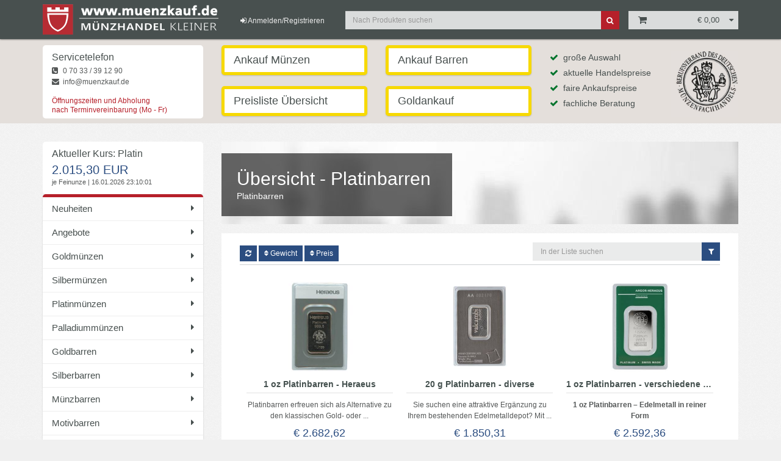

--- FILE ---
content_type: text/html; charset=UTF-8
request_url: https://www.muenzkauf.de/shop/platinbarren.html
body_size: 7248
content:


	
	
	
	<!DOCTYPE html>
	<html lang="de">
		<head>
			
	
	    <meta charset="utf-8">
	   <!-- <meta http-equiv="X-UA-Compatible" content="IE=edge,chrome=1"> -->
	    <meta name="viewport" content="width=device-width, initial-scale=1.0, maximum-scale=5.0, user-scalable=yes">
	    <meta name="description" content="Platinmünzen und Platinbarren für Anleger und Sammler im Kleiner-Webshop. Der Handel erfolgt zu laufend aktualisierten An- und Verkaufspreisen.">
	    <meta name="keywords" content="platin, platinmuenzen, platinbarren, anlageplatin, pt, anlagebarren, anlagemuenzen">
	    <meta name="author" content="Münzhandel Kleiner eine Marke der MÜNZMANUFAKTUR Münzmanufaktur Medaillen und Münzen GmbH">
	    <meta name="generator" content="E-Commerce by nice-net.de"/>
      <meta name="robots" content="index,follow" />
      <meta name="revisit-after" content="1" />
      <meta name="google-site-verification" content="AfNdssINn_9wvy6WKr0qYQVz0oRNY7pif-w8EJ5lVis" />
    <link rel="apple-touch-icon" sizes="57x57" href="/apple-icon-57x57.png">
    <link rel="apple-touch-icon" sizes="60x60" href="/apple-icon-60x60.png">
    <link rel="apple-touch-icon" sizes="72x72" href="/apple-icon-72x72.png">
    <link rel="apple-touch-icon" sizes="76x76" href="/apple-icon-76x76.png">
    <link rel="apple-touch-icon" sizes="114x114" href="/apple-icon-114x114.png">
    <link rel="apple-touch-icon" sizes="120x120" href="/apple-icon-120x120.png">
    <link rel="apple-touch-icon" sizes="144x144" href="/apple-icon-144x144.png">
    <link rel="apple-touch-icon" sizes="152x152" href="/apple-icon-152x152.png">
    <link rel="apple-touch-icon" sizes="180x180" href="/apple-icon-180x180.png">
    <link rel="icon" type="image/png" sizes="192x192"  href="/android-icon-192x192.png">
    <link rel="icon" type="image/png" sizes="32x32" href="/favicon-32x32.png">
    <link rel="icon" type="image/png" sizes="96x96" href="/favicon-96x96.png">
    <link rel="icon" type="image/png" sizes="16x16" href="/favicon-16x16.png">
    <link rel="manifest" href="/manifest.json">
    <meta name="msapplication-TileColor" content="#ffffff">
    <meta name="msapplication-TileImage" content="/ico/ms-icon-144x144.png">
    <meta name="theme-color" content="#ffffff">
	    <title>Platin- und Platinbarren aus aller Welt.</title>
	
  
  
  
  
	    <!-- Core styles -->
	    <link rel="stylesheet" type="text/css" href="https://www.muenzkauf.de/backend/styles/bootstrap.min.css">
	    
	    
	    
	    <!-- App styles -->
	    <link rel="stylesheet" type="text/css" href="https://www.muenzkauf.de/frontend/styles/app-mainstyle.css">

		

		<!--[if lt IE 9]>
		<script type="text/javascript" src="https://www.muenzkauf.de/frontend/scripts/html5shiv.js"></script>
		<script type="text/javascript" src="https://www.muenzkauf.de/frontend/scripts/respond.min.js"></script>
		<![endif]-->
		<script type="text/javascript" src="https://www.muenzkauf.de/backend/scripts/jquery-1.11.1.min.js"></script>		
		
	 
	
	  	</head>
	  <body>
		  
	
	
	
	
	<header>
		
		
	
		  <div class="container">
			  <div class="row">
			  
			  
				  	<div class="logo col-md-3 col-sm-4 col-xs-10">
				  		<a href="/"><img src="/frontend/images/gui/logo.png" alt="Kleiner Münzhandel Logo" title="Kleiner Münzhandel Logo"></a>
				  		
				  	</div>
				  	
				  	<div class="nav-elem-user col-md-2 col-sm-1 col-xs-2">
				  		<div class="user-navi">
			  				<ul class="top-nav">
			  					
			<li class="reg-elem">
				<a href="/customer-login.php">
					<i class="fa fa-sign-in"></i> <span>Anmelden/Registrieren</span>
				</a>
			</li>
		
			  				</ul>
			  			</div>
				  	</div>
				  	
				  	

				  	<div class="nav-elem-search col-md-5 col-sm-4 col-xs-6">
    <div class="search-wrapper">
        <form id="globalSearch" method="GET" action="/search.html">
            <div class="btn-wrapper">
                <button type="submit" aria-label="Suche"><i class="fa fa-search"></i></button>
            </div>
            <input type="text" class="form-control" placeholder="Nach Produkten suchen" name="searchquery" data-original-title="Geben Sie den Produktnamen oder die Artikelnummer ein!" data-placement="bottom" data-toggle="tooltip" value="">
        </form>
    </div>
</div>

				  	
				  	
				  	<div class="nav-elem-wk col-md-2 col-sm-3 col-xs-6">
				  		
			<div class="wk-elements">
				<div id="warenkorb-element" class="wk-short-wrapper pull-right ">
					<a href="#" id="toggle-wk-short">
						<div id="wks-loader"><img src="/frontend/images/gui/ico-loader_32.gif" alt="loader" /></div>
						<div class="wks-icon"><i class="fa fa-shopping-cart"></i></div>
						<span id="wk-short-sum" class="wk-short-sum">€ 0,00</span>
						&nbsp;&nbsp;
						<i class="fa fa-caret-down ico-light"></i>
					</a>
					<div id="wk-short" class="wk-short-panel">
						<div id="wk-short-list">
							
			    	<div class="wk-short-prod">						
  						<div class="wk-short-prodtext">
	  						<p class="wk-short-prodtitle">noch keine Produkte enthalten</p>
  						</div>
  					</div>
			 
						</div>
						
		    	<div class="wk-short-footer">
	  				<a href="/shop/warenkorb.html"><i class="fa fa-angle-double-right"></i> Warenkorb anzeigen</a>
	  			</div>
		    
					</div>
				</div>
			</div>
						
	  		
				  	</div>

			  </div>
		  </div>
	  </header>
    
    
    <footer>
		<div class="footer-top">
			<div class="container">
				<div class="row">
					<div class="col-sm-6 col-md-3 fo-co">

            
			<div id="sidebar-teaser" class="row">
				<div class="col-sm-6 col-md-12">
			
				<div id="help-box" class="box-element clean">
					<div class="box-body">
						<h4>Servicetelefon</h4></h4>
						<p>
							<a href="tel:0 70 33 / 39 12 90" class="help-link" data-original-title="Wir beraten Sie gerne!" data-placement="top" data-toggle="tooltip">
								<i class="fa fa-phone-square"></i>    0 70 33 / 39 12 90 
							</a>
							<br />
							<a href="mailto:info@muenzkauf.de" class="help-link" data-original-title="Schreiben Sie uns!" data-placement="top" data-toggle="tooltip">
								<i class="fa fa-envelope"></i>   info@muenzkauf.de 
							</a>
              
              <br /><br />
						<a class="custom-link" href="https://www.muenzkauf.de/kontakt.html">
  Öffnungszeiten und Abholung<br />
  nach Terminvereinbarung (Mo - Fr)
</a>

<style>
.custom-link {
  color: #b6202a;
  text-decoration: none;
}
.custom-link:hover {
  color: #8c1821;
  text-decoration: underline;
}
</style>

              
              
						</p>
					</div>
				</div>
		</div>
				
			</div>
		
					</div>
					
          <div class="col-sm-6 col-md-3xx fo-co">
          <div class="box-element" style="border: 5px solid #f7d900;">
          <ul class="main-nav2">
            <li >		
							<a href="https://blog.muenzkauf.de/Preisliste">
								<h4>Ankauf Münzen</h4> 
							</a>	
						</li> </ul></div>
            
            <br />
            
             <div class="box-element" style="border: 5px solid #f7d900;">
          <ul class="main-nav2">
            <li >		
							<a href="https://blog.muenzkauf.de/Preisliste">
								<h4>Preisliste Übersicht</h4> 
							</a>                           	
						</li> </ul></div>
            
					</div>
          
          <div class="col-sm-6 col-md-3x fo-co">
          <div class="box-element" style="border: 5px solid #f7d900;">
          <ul class="main-nav2">
            <li >									
                            <a href="https://blog.muenzkauf.de/Preisliste">
								<h4>Ankauf Barren</h4> 
							</a>	
						</li> </ul></div>
            
            <br />
            
             <div class="box-element" style="border: 5px solid #f7d900;">
          <ul class="main-nav2">
            <li >		
							<a href="https://blog.muenzkauf.de/Goldankauf">
								<h4>Goldankauf</h4> 
							</a>	
						</li> </ul></div>
            
					</div>
          
          
          										<div class="col-sm-6 col-md-3yy fo-co">
          
						<div class="teaser-side">
			  							<table>
                    <tr>
                      <td class="td40"><h5><i class="fa fa-check greenx"></i>&nbsp;&nbsp;große Auswahl<br /></h5>
                                      <h5><i class="fa fa-check greenx"></i>&nbsp;&nbsp;aktuelle Handelspreise<br /></h5>
    			                            <h5><i class="fa fa-check greenx"></i>&nbsp;&nbsp;faire Ankaufspreise<br /></h5>
    			                            <h5><i class="fa fa-check greenx"></i>&nbsp;&nbsp;fachliche Beratung <br /></h5>
                      </td>
                    
                        
                    </tr>     
                  </table>
		  							</div>
					</div>
          
          
          
										
										<div class="col-sm-6 col-md-3y fo-co">
          
						<div class="teaser-side">
			  							<img src="https://www.muenzkauf.de/frontend/images/partner/Berufsverband.jpg" style="width:100%;margin-bottom:-25px;padding-top: 10px;" alt="Kleiner Muenzhandel in Heimsheim">
		  							
		  							</div>
					</div>
				</div>
			</div>
		</div>
		
	</footer>
    
    

	
	  <section class="main-content">
	  	<div class="container">
	  		<div class="row">
	  			
	  			
	  			
				  	  <section class="main-content">
	  	<div class="container">
	  		<div class="row">
				<!-- LEFT col -->
	  			<div class="main-left col-md-3">
  					<div id="kat-header">
  						
  					</div>
            
             <div id="sidebar-teaser3" class="row">
             
             
             
             
			<div class="col-sm-6 col-md-12">
				<div class="box-element clean">
					<div class="box-body">
						<h4>Aktueller Kurs: Platin</h4>
						<p class="ak-kurs">2.015,30 EUR</p>
						<p class="ak-einheit">je Feinunze&nbsp;|&nbsp;16.01.2026 23:10:01</p>
					</div>
				</div>
			</div>
		
             
				                       				
			</div> 
            
          
  					
			<!-- Main Navi -->
			<nav>
				<div class="nav-toggle">
				 	<a id="toggle-main-nav" href="#"><i class="fa fa-align-justify"></i> Menu</a>
				 </div>
				<div id="main-nav-wrapper" class="box-element">
					<ul class="main-nav">
          
          <li >
							
							<a href="/neuheiten">
								Neuheiten <i class="fa fa-caret-right"></i>
							</a>
						
							
						</li>
        
					
						<li >
							
							<a href="/sonderposten">
								Angebote <i class="fa fa-caret-right"></i>
							</a>
						
							
						</li>
		
						<li >
							
							<a href="/shop/goldmuenzen.html">
								Goldmünzen <i class="fa fa-caret-right"></i>
							</a>
						
							
						</li>
        
					
						<li >
							
							<a href="/shop/silbermuenzen.html">
								Silbermünzen <i class="fa fa-caret-right"></i>
							</a>
						
							
						</li>
        
					
						<li >
							
							<a href="/shop/platinmuenzen.html">
								Platinmünzen <i class="fa fa-caret-right"></i>
							</a>
						
							
						</li>
        
					
						<li >
							
							<a href="/shop/palladiummuenzen.html">
								Palladiummünzen <i class="fa fa-caret-right"></i>
							</a>
						
							
						</li>
        
					
						<li >
							
							<a href="/shop/goldbarren.html">
								Goldbarren <i class="fa fa-caret-right"></i>
							</a>
						
							
						</li>
        
					
						<li >
							
							<a href="/shop/silberbarren.html">
								Silberbarren <i class="fa fa-caret-right"></i>
							</a>
						
							
						</li>
        
					
						<li >
							
							<a href="/shop/muenzbarren.html">
								Münzbarren <i class="fa fa-caret-right"></i>
							</a>
						
							
						</li>
        
					
						<li >
							
							<a href="/shop/motivbarren.html">
								Motivbarren <i class="fa fa-caret-right"></i>
							</a>
						
							
						</li>
        
					
						<li >
							
							<a href="/shop/ceha-smartpack.html">
								ceha SmartPack <i class="fa fa-caret-right"></i>
							</a>
						
							
						</li>
        
					
						<li >
							
							<a href="/shop/tafeln-combibars-tm---unitybars.html">
								Tafeln - CombiBars (TM) / UnityBars <i class="fa fa-caret-right"></i>
							</a>
						
							
						</li>
        
					
						<li class="active">
							
							<a href="/shop/platinbarren.html">
								Platinbarren <i class="fa fa-caret-down"></i>
							</a>
						
							
						</li>
        
					
						<li >
							
							<a href="/shop/palladiumbarren.html">
								Palladiumbarren <i class="fa fa-caret-right"></i>
							</a>
						
							
						</li>
        
					
						<li >
							
							<a href="/shop/euromuenzen.html">
								Euromünzen <i class="fa fa-caret-right"></i>
							</a>
						
							
						</li>
        
					
						<li >
							
							<a href="/shop/moderne-numismatik.html">
								Moderne Numismatik <i class="fa fa-caret-right"></i>
							</a>
						
							
						</li>
        
					
						<li >
							
							<a href="/shop/specials-und-geschenke.html">
								Specials & Geschenke <i class="fa fa-caret-right"></i>
							</a>
						
							
						</li>
        
					
						<li >
							
							<a href="/shop/sammelzubehoer.html">
								Sammelzubehör <i class="fa fa-caret-right"></i>
							</a>
						
							
						</li>
        
					
						<li >
							
							<a href="/shop/sonderangebote.html">
								Sonderangebote <i class="fa fa-caret-right"></i>
							</a>
						
							
						</li>
        
					 
					</ul>
          

         
          
          <ul class="main-nav"> 	
            <li style="margin-top: -15px;">
            
            <hr style="border-top: 5px solid #FFFFFF;">	
							
							<a href="https://blog.muenzkauf.de/Informationen-zu-Edelmetallen"  style="border: 5px solid #f7d900; border-radius: 5px; margin-top: 15px;">
								<strong>Informationen</strong>
							</a>	
						</li>
                        
            <li>
							<a href="https://www.muenzkauf.de/newsletter"  style="border: 5px solid #f7d900; border-radius: 5px; margin-top: 15px;">
								<strong>Newsletter</strong>
							</a>	
						</li>                
                                   
            <li>
							<a href="https://blog.muenzkauf.de/Altgoldankauf"  style="border: 5px solid #f7d900; border-radius: 5px; margin-top: 15px;">
								<strong>Goldankauf / Silberankauf</strong>
							</a>	
						</li> 
            <li>
							<a href="https://blog.muenzkauf.de/Zinn-Ankauf"  style="border: 5px solid #f7d900; border-radius: 5px; margin-top: 15px;">
								<strong>Zinnankauf</strong>
							</a>	
						</li>
            
            <li>
            <a href="https://blog.muenzkauf.de/Altgoldankauf"><img src="https://www.muenzkauf.de/Zertifizierter-Goldankaeufer.jpg" alt="Zertifizierter Goldankäufer Logo" title="Zertifizierter Goldankäufer" style="margin-top: 15px; margin-bottom: 10px; padding-left: 20px; padding-right: 20px; width:100%;"></a>	
						</li>
              
					</ul>  
				  
         </div>
        
			</nav>
			<!-- END Main Navi -->
		
            

            
            
            
  					
	  			</div>
	  			<!-- END LEFT col -->
	  			
	  			<!-- RIGHT col -->
	  			<div class="main-right col-md-9">
	  				
			<div class="co-header">
					<div class="oh-headline">
	  				<h1>&Uuml;bersicht - Platinbarren</h1>
	  				<h2>Platinbarren</h2>				  				
				</div>
					<img src="/frontend/filesystem/160428124159_302470449.jpg" alt="Platinbarren" title="Platinbarren">
  			</div>
		
			<div class="main-field">
	  			<div class="row">
	  				<div class="col-sm-12">
						<!-- OVERVIEW AREA -->
						
				<div class="mf-box">
						<div class="mf-box-header underline">
							<div class="row">
								<div class="mfb-headline col-sm-6">
					  					<a href="#" class="nicesortrefresh" title="Sortierung zurücksetzen"><i class="fa fa-refresh"></i></a> <a href="#" class="nicesort asc" id="data-ammount" title="nach Gewicht sortieren"><i class="fa fa-sort"></i> Gewicht</a> <a href="#" class="nicesort asc" id="data-price" title="nach Preis sortieren"><i class="fa fa-sort"></i> Preis</a> 
								</div>
								<div id="nice-filter" class="mfb-assets col-sm-6">
									<div id="list-filter-wrapper" class="search-wrapper list-filter" style="text-align:right;">
					  					<div class="btn-wrapper">
											<i class="fa fa-filter"></i>
										</div>
					  				</div>
					  				
								</div>
							</div>
						</div>
						<div class="row">
							<div id="list-holder" class="col-md-12">
								<div id="ov-loader" class="ov-overlay-loader"><img src="/frontend/images/gui/ico-loader_64.gif" alt="Loader" title="loader animation"></div>
								<div id="ov-layer" class="ov-overlay"></div>
										
			<ul id="overview-list" class="overview-list">					
							<li class="over-elem col-sm-4 col-md-4" data-ammount="31.103" data-price="2682.62" data-jahrgang="" >
								
								<a href="/shop/platinbarren/1-oz-platinbarren-heraeus.html" class="oe-link">
									<div class="oe-image">
										
					<img  src="/frontend/filesystem/med_190526192931_748146860.jpg" alt="Bild von 1 oz Platinbarren - Heraeus" title="1 oz Platinbarren - Heraeus">
				                                                           
									</div>
									<div class="oe-text">
										<div>1 oz Platinbarren - Heraeus</div>
										<p class="ellipsis" >
											Platinbarren erfreuen sich als Alternative zu den klassischen Gold- oder ...
										</p>
										<p class="oe-price">
											€ 2.682,62 <br />
											<br />
										</p>
										<p>
											<span class="show-all"><i class="fa fa-caret-right"></i> anzeigen</span>
										</p>
									</div>
								</a>
								
								<div class="vs-link">
									<small>
										inkl. MwSt. zzgl. <a href="/versandkosten-und-lieferung.html" target="_blank">Versand</a>
									</small>
								</div>
							</li>					
											
							<li class="over-elem col-sm-4 col-md-4" data-ammount="20" data-price="1850.31" data-jahrgang="" >
								
								<a href="/shop/platinbarren/20-g-platinbarren-diverse.html" class="oe-link">
									<div class="oe-image">
										
					<img  src="/frontend/filesystem/med_210620165504_236725501.jpg" alt="Bild von 20 g Platinbarren - diverse" title="20 g Platinbarren - diverse">
				                                                           
									</div>
									<div class="oe-text">
										<div>20 g Platinbarren - diverse</div>
										<p class="ellipsis" >
											Sie suchen eine attraktive Ergänzung zu Ihrem bestehenden Edelmetalldepot? Mit ...
										</p>
										<p class="oe-price">
											€ 1.850,31 <br />
											<br />
										</p>
										<p>
											<span class="show-all"><i class="fa fa-caret-right"></i> anzeigen</span>
										</p>
									</div>
								</a>
								
								<div class="vs-link">
									<small>
										inkl. MwSt. zzgl. <a href="/versandkosten-und-lieferung.html" target="_blank">Versand</a>
									</small>
								</div>
							</li>					
											
							<li class="over-elem col-sm-4 col-md-4" data-ammount="31.103" data-price="2592.36" data-jahrgang="" >
								
								<a href="/shop/platinbarren/1-oz-platinbarren-verschiedene-hersteller.html" class="oe-link">
									<div class="oe-image">
										
					<img  src="/frontend/filesystem/med_160330154840_1822419158.jpg" alt="Bild von 1 oz Platinbarren - verschiedene Hersteller" title="1 oz Platinbarren - verschiedene Hersteller">
				                                                           
									</div>
									<div class="oe-text">
										<div>1 oz Platinbarren - verschiedene Hersteller</div>
										<p class="ellipsis" >
											<strong>1 oz Platinbarren – Edelmetall in reiner Form</strong><br /><br /> ...
										</p>
										<p class="oe-price">
											€ 2.592,36 <br />
											<br />
										</p>
										<p>
											<span class="show-all"><i class="fa fa-caret-right"></i> anzeigen</span>
										</p>
									</div>
								</a>
								
								<div class="vs-link">
									<small>
										inkl. MwSt. zzgl. <a href="/versandkosten-und-lieferung.html" target="_blank">Versand</a>
									</small>
								</div>
							</li>					
						</ul>
							</div>
						</div>
					</div>
				</div>
			
				  		<!-- END OVERVIEW AREA -->
	  		
	  			</div>
	  		</div>
	  		
	  		
	  		
				<div class="main-field">
		  			<div class="row">
		  				<div class="col-sm-12">
							
								<!-- OVERVIEW AREA -->
								<div class="mf-box">
					  			<div class="mf-box-header underline">
					  				<div class="row">
					  					<div class="mfb-headline col-sm-10"><h3>Weitere Informationen zum Bereich Platinbarren</h3></div>
					  					<div class="mfb-assets col-sm-2"></div>
					  				</div>
					  			</div>
					  			<div class="row">
										<div class="col-md-12">
											<p>Im Gegensatz zum Markt für Gold- und Silberbarren ist der für Platinbarren kleiner. Jedoch finden Barren aus Platin bei einigen Anlegern Anklang, sodass Platinbarren in verschiedenen Größen gehandelt werden.</p><p><strong>Die Geschichte des Edelmetalls Platin: </strong></p><p>Im früheren Ägypten wurde Platin zu Schmuck verarbeitet. Der britische Forscher Sir William Flinders Petrie fand als erster Entdecker altägyptischen Schmuck aus Platin bei Grabungsarbeiten. Dieser Schmuck stammte ungefähr aus der Zeit um 3.000 vor Christus.</p><p>Die spanischen Kolonisten hingegen konnten im 17. Jahrhundert mit Platin gar nichts anfangen. Man warf Platinfunde bei der Goldsuche schnell wieder ins Wasser zurück, da man glaubte, dass Platin ein Abfallprodukt des Goldes sei. Da Platin ähnliche Eigenschaften wie Gold besitzt, war es ein gern verwendetes Fälschungsmaterial. Daher verbot die spanische Regierung im 18. Jahrhundert den Schmuggel von Platin mit drastischen Folgen für die Schmuggler.</p><p>Heutzutage kommt Platin in der Industrie häufig zum Einsatz. Bei der Herstellung von Katalysatoren für moderne Dieselfahrzeuge wird Platin sehr oft eingesetzt. Platin ist auch für die Schmuckindustrie interessant, der Anlagemarkt für Barren macht einen kleineren Teil aus.</p><p><strong>Platin Anlagebarren:</strong></p><p>Platinbarren existieren in verschiedenen Größen und Gewichten. Privatanleger setzen auf kleinere Größen, wie z. B. 1 g, 10 g, 20 g, 1 Feinunze, 50 g und 100 g. Größere Barren mit Gewichten von 250 g, 500 g und 1 kg werden jedoch auch gern gehandelt. Barren aus Platin werden mit einer Feinheit von 999,5/1000 produziert, sie bestehen fast ausschließlich aus diesem Edelmetall.</p><p><strong>Sammelbarren aus Platin: </strong></p><p>Im Gegensatz zu Platinmünzen, welche durch ihren historischen Wert oder ihr Motiv für Sammler sehr interessant sind, gibt es leider so gut wie keine Sammelbarren aus Platin auf dem Markt.</p><p><strong>Der London Platinum & Palladium Market (LPPM):</strong></p><p>Der LPPM ist seit 1989 der wichtigste Handelsplatz für Platin außerhalb der Börse. Hersteller, welche auf die „Good Delivery List“ des LPPM möchten, müssen sich und ihre Produkte dort zertifizieren lassen. Dies beinhaltet regelmäßige Kontrollen, damit die hohe Qualität der Produkte gewährleistet werden kann. Beim London Platinum & Palladium Market werden nur große Barren zertifiziert. Die Platinbarren einer Scheideanstalt der „Good Delivery List“ müssen spezielle Angaben aufweisen, wie z. B. das Gewicht, die Feinheit und das Unternehmenslogo des Herstellers.</p><p><strong>Die Mehrwertsteuer bei Platinbarren: </strong></p><p>Anders als bei Goldbarren unterliegen Anlage- und Sammelbarren aus Platin der gesetzlichen Mehrwertsteuer mit 19 %.</p><p>Mehr Daten und Informationen zu <a href="http://www.goldbarren-wiki.de/platinbarren.html" title="Platinbarren-Informationen" target="_blank">Platinbarren</a>.</p>
										</div>
									</div>
								</div>
								<!-- END OVERVIEW AREA -->
								
						</div><!-- END sm 12 -->
		  			</div> <!-- END row -->
		  		</div><!-- END main-field -->
			
	  		
		
	  			</div>
	  			<!-- END RIGHT col -->
			    	  		</div> <!-- END row -->
	  	</div> <!-- END container -->
	  </section> <!-- END main-content -->
		
	  			
	  		</div> <!-- END row -->
	  	</div> <!-- END container -->
	  </section> <!-- END main-content -->
	
	

	<!-- Footer -->
	  <footer>
    
    
    
    
    
    <div class="footer-top2">
    <div class="container2">
			<table>
      
                    <tr>
                      <td>                     
                      <a href="https://www.edelmetall-protect.de/" title="Edelmetall-Protect" rel="nofollow" target="blank"><img src="/frontend/images/partner/Edelmetall-Protect.jpg" style="width:80%" alt="edelmetall-protect.de"></a>
                      </td>                        
                      <td>                     
                      <a href="https://www.usmint.gov/" title="US Mint" rel="nofollow" target="blank"><img src="/frontend/images/partner/US-Mint.jpg" style="width:80%" alt="usmint.gov"></a>
                      </td> 
                      <td>                      
                      <a href="https://www.muenzmanufaktur.com/" title="MuenzManufaktur" target="blank"><img src="/frontend/images/partner/MuenzManufaktur.jpg" style="width:80%;" alt="MünzManufaktur Heimsheim"></a>
                      </td> 
                      <td>                    
                      <a href="http://www.randrefinery.com/" title="Rand Refinery" rel="nofollow" target="blank"><img src="/frontend/images/partner/Rand-Refinery.jpg" style="width:80%" alt="RandRefinery.com"></a>
                      </td>
                      <td>                    
                      <a href="https://www.goldbarren-wiki.de/" title="Goldbarren-Wiki" target="blank"><img src="/frontend/images/partner/Goldbarren-Wiki.de.jpg" style="width:80%;" alt="Goldbarren-Wiki.de"></a>
                      </td>
                      <td>                     
                      <a href="https://www.kruegerrand-muenze.info/" title="kruegerrand-muenze.info" rel="nofollow" target="blank"><img src="/frontend/images/partner/kruegerrand-muenze.info.png" style="width:80%" alt="kruegerrand-muenze.info Logo"></a>
                      </td>                          
                    </tr>                         
                  </table>
                  <br />
                  <table>
                    <tr>
                      <td>                     
                      <a href="https://www.muenzeoesterreich.at/" title="Münze Österreich" rel="nofollow" target="blank"><img src="/frontend/images/partner/Muenze-Oesterreich.jpg" style="width:80%" alt="MuenzeOesterreich.at"></a>
                      </td>                        
                      <td>                     
                      <a href="https://www.cmm.gob.mx/" title="Casa de Moneda" rel="nofollow" target="blank"><img src="/frontend/images/partner/Casa-de-Moneda.jpg" style="width:80%" alt="cmm.gob.mx"></a>
                      </td> 
                      <td>                      
                      <a href="https://www.perthmint.com/" title="Perth-Mint" rel="nofollow" target="blank"><img src="/frontend/images/partner/Perth-Mint.jpg" style="width:80%;" alt="PerthMint.com"></a>
                      </td> 
                      <td>                    
                      <a href="https://www.ramint.gov.au/" title="Royal Australian Mint" rel="nofollow" target="blank"><img src="/frontend/images/partner/RAM.jpg" style="width:80%" alt="ramint.gov.au"></a>
                      </td>
                      <td>                     
                      <a href="https://www.kruegerrand-silber.info/" title="kruegerrand-silber.info" rel="nofollow" target="blank"><img src="/frontend/images/partner/kruegerrand-silber.info.png" style="width:80%" alt="kruegerrand-silber.info Logo"></a>
                      </td> 
                      <td>                     
                      <a href="https://www.maple-leaf-muenze.info/" title="maple-leaf-muenze.info" rel="nofollow" target="blank"><img src="/frontend/images/partner/maple-leaf-muenze.info.png" style="width:80%" alt="maple-leaf-muenze.info Logo"></a>
                      </td>                           
                    </tr>                         
                  </table>
		</div>
    </div>
    
    

		
		<div class="footer-bottom">
			<div class="container">
				<div class="row">

					<div class="col-sm-2 fo-bottom-nav">
						<ul class="list-inline">
							<li ><a href="/impressum.html">Impressum</a></li>
						
							<li ><a href="/datenschutz.html">Datenschutz</a></li>
						
							<li ><a href="/agb-widerrufbelehrung.html">AGB/Widerrufbelehrung</a></li>
						
							<li ><a href="/kontakt.html">Kontakt</a></li>
						
							<li ><a href="/differenzbesteuerung.html">Differenzbesteuerung</a></li>
						
							<li ><a href="/versandkosten-und-lieferung.html">Versandkosten und Lieferung</a></li>
						
							<li ><a href="/zahlungsarten.html">Zahlungsarten</a></li>
						</ul> 
					</div>
          
				</div>
        <br />
        <div class="col-sm-10">
					&copy; 2019 Münzhandel Kleiner eine Marke der MÜNZMANUFAKTUR Münzmanufaktur Medaillen und Münzen GmbH
					</div>
			</div>
		</div>		
	</footer>
	 <!-- END Footer -->

	
	<div id="page-notifier">
		<div id="page-feedback">
    		<div class="pf-icon"><i class="fa fa-exclamation"></i></div>
    		<div class="pf-field">
    			<h6>Bitte geben Sie die <br />gewünschte Menge an!</h6>
    			<div class="note-buttons">
    				<a class="btn-note-edit" id="note-true" href="#"><i class="fa fa-check"></i> OK</a>
    			</div>
    		</div>
		</div>
    </div>
	<div id="page-overlay"></div>

	
	
			<div id="img-holder"></div>
		
			<div id="filterElem">
				<div id="filterTemplate">
					<label><input type="text" id="list-filter-input" placeholder="In der Liste suchen" class="form-control"></label>
				</div>
			</div>
		

		  
			
			<script type="text/javascript" src="https://www.muenzkauf.de/frontend/scripts/allmerged.min.js"></script>
		    <!-- App Call -->
			<script>
//				jQuery.noConflict();
				jQuery(document).ready(function($) {
					docSrc = "aHR0cHM6Ly93d3cubXVlbnprYXVmLmRlLw==";
					App.setPage("cHJvZG92ZXJ2aWV3");
					App.init();
				});
			</script>

	  </body>
	</html>
	

--- FILE ---
content_type: text/css
request_url: https://www.muenzkauf.de/backend/styles/bootstrap.min.css
body_size: 22096
content:
/*! * Bootstrap v3.3.1 (http://getbootstrap.com) * Copyright 2011-2014 Twitter,Inc. * Licensed under MIT (https://github.com/twbs/bootstrap/blob/master/LICENSE) */ /*! normalize.css v3.0.2 | MIT License | git.io/normalize */ html{font-family:sans-serif;-webkit-text-size-adjust:100%;-ms-text-size-adjust:100%} body{margin:0} article,aside,details,figcaption,figure,footer,header,hgroup,main,menu,nav,section,summary{display:block} audio,canvas,progress,video{display:inline-block;vertical-align:baseline} audio:not([controls]){display:none;height:0} [hidden],template{display:none} a{background-color:transparent} a:active,a:hover{outline:0} abbr[title]{border-bottom:1px dotted} b,strong{font-weight:700} dfn{font-style:italic} h1{margin:.67em 0;font-size:2em} mark{color:#000;background:#ff0} small{font-size:80%} sub,sup{position:relative;font-size:75%;line-height:0;vertical-align:baseline} sup{top:-.5em} sub{bottom:-.25em} img{border:0} svg:not(:root){overflow:hidden} figure{margin:1em 40px}
hr{height:0;-webkit-box-sizing:content-box;-moz-box-sizing:content-box;box-sizing:content-box} pre{overflow:auto} code,kbd,pre,samp{font-family:monospace,monospace;font-size:1em} button,input,optgroup,select,textarea{margin:0;font:inherit;color:inherit} button{overflow:visible} button,select{text-transform:none} button,html input[type=button],input[type=reset],input[type=submit]{-webkit-appearance:button;cursor:pointer} button[disabled],html input[disabled]{cursor:default} button::-moz-focus-inner,input::-moz-focus-inner{padding:0;border:0} input{line-height:normal} input[type=checkbox],input[type=radio]{-webkit-box-sizing:border-box;-moz-box-sizing:border-box;box-sizing:border-box;padding:0} input[type=number]::-webkit-inner-spin-button,input[type=number]::-webkit-outer-spin-button{height:auto} input[type=search]{-webkit-box-sizing:content-box;-moz-box-sizing:content-box;box-sizing:content-box;-webkit-appearance:textfield}
input[type=search]::-webkit-search-cancel-button,input[type=search]::-webkit-search-decoration{-webkit-appearance:none} fieldset{padding:.35em .625em .75em;margin:0 2px;border:1px solid silver} legend{padding:0;border:0} textarea{overflow:auto} optgroup{font-weight:700} table{border-spacing:0;border-collapse:collapse} td,th{padding:0} /*! Source:https://github.com/h5bp/html5-boilerplate/blob/master/src/css/main.css */ @media print{*,:before,:after{color:#000!important;text-shadow:none!important;background:transparent!important;-webkit-box-shadow:none!important;box-shadow:none!important} a,a:visited{text-decoration:underline} a[href]:after{content:" (" attr(href) ")"} abbr[title]:after{content:" (" attr(title) ")"} a[href^="#"]:after,a[href^="javascript:"]:after{content:""} pre,blockquote{border:1px solid #999;page-break-inside:avoid} thead{display:table-header-group} tr,img{page-break-inside:avoid} img{max-width:100%!important} p,h2,h3{orphans:3;widows:3} h2,h3{page-break-after:avoid}
select{background:#fff!important} .navbar{display:none} .btn>.caret,.dropup>.btn>.caret{border-top-color:#000!important} .label{border:1px solid #000} .table{border-collapse:collapse!important} .table td,.table th{background-color:#fff!important} .table-bordered th,.table-bordered td{border:1px solid #ddd!important} } @font-face{font-family:'Glyphicons Halflings';src:url(../fonts/glyphicons-halflings-regular.eot);src:url(../fonts/glyphicons-halflings-regular.eot?#iefix) format('embedded-opentype'),url(../fonts/glyphicons-halflings-regular.woff) format('woff'),url(../fonts/glyphicons-halflings-regular.ttf) format('truetype'),url(../fonts/glyphicons-halflings-regular.svg#glyphicons_halflingsregular) format('svg')} .glyphicon{position:relative;top:1px;display:inline-block;font-family:'Glyphicons Halflings';font-style:normal;font-weight:400;line-height:1;-webkit-font-smoothing:antialiased;-moz-osx-font-smoothing:grayscale} .glyphicon-asterisk:before{content:"\2a"} .glyphicon-plus:before{content:"\2b"}
.glyphicon-euro:before,.glyphicon-eur:before{content:"\20ac"} .glyphicon-minus:before{content:"\2212"} .glyphicon-cloud:before{content:"\2601"} .glyphicon-envelope:before{content:"\2709"} .glyphicon-pencil:before{content:"\270f"} .glyphicon-glass:before{content:"\e001"} .glyphicon-music:before{content:"\e002"} .glyphicon-search:before{content:"\e003"} .glyphicon-heart:before{content:"\e005"} .glyphicon-star:before{content:"\e006"} .glyphicon-star-empty:before{content:"\e007"} .glyphicon-user:before{content:"\e008"} .glyphicon-film:before{content:"\e009"} .glyphicon-th-large:before{content:"\e010"} .glyphicon-th:before{content:"\e011"} .glyphicon-th-list:before{content:"\e012"} .glyphicon-ok:before{content:"\e013"} .glyphicon-remove:before{content:"\e014"} .glyphicon-zoom-in:before{content:"\e015"} .glyphicon-zoom-out:before{content:"\e016"} .glyphicon-off:before{content:"\e017"} .glyphicon-signal:before{content:"\e018"} .glyphicon-cog:before{content:"\e019"} .glyphicon-trash:before{content:"\e020"}
.glyphicon-home:before{content:"\e021"} .glyphicon-file:before{content:"\e022"} .glyphicon-time:before{content:"\e023"} .glyphicon-road:before{content:"\e024"} .glyphicon-download-alt:before{content:"\e025"} .glyphicon-download:before{content:"\e026"} .glyphicon-upload:before{content:"\e027"} .glyphicon-inbox:before{content:"\e028"} .glyphicon-play-circle:before{content:"\e029"} .glyphicon-repeat:before{content:"\e030"} .glyphicon-refresh:before{content:"\e031"} .glyphicon-list-alt:before{content:"\e032"} .glyphicon-lock:before{content:"\e033"} .glyphicon-flag:before{content:"\e034"} .glyphicon-headphones:before{content:"\e035"} .glyphicon-volume-off:before{content:"\e036"} .glyphicon-volume-down:before{content:"\e037"} .glyphicon-volume-up:before{content:"\e038"} .glyphicon-qrcode:before{content:"\e039"} .glyphicon-barcode:before{content:"\e040"} .glyphicon-tag:before{content:"\e041"} .glyphicon-tags:before{content:"\e042"} .glyphicon-book:before{content:"\e043"} .glyphicon-bookmark:before{content:"\e044"}
.glyphicon-print:before{content:"\e045"} .glyphicon-camera:before{content:"\e046"} .glyphicon-font:before{content:"\e047"} .glyphicon-bold:before{content:"\e048"} .glyphicon-italic:before{content:"\e049"} .glyphicon-text-height:before{content:"\e050"} .glyphicon-text-width:before{content:"\e051"} .glyphicon-align-left:before{content:"\e052"} .glyphicon-align-center:before{content:"\e053"} .glyphicon-align-right:before{content:"\e054"} .glyphicon-align-justify:before{content:"\e055"} .glyphicon-list:before{content:"\e056"} .glyphicon-indent-left:before{content:"\e057"} .glyphicon-indent-right:before{content:"\e058"} .glyphicon-facetime-video:before{content:"\e059"} .glyphicon-picture:before{content:"\e060"} .glyphicon-map-marker:before{content:"\e062"} .glyphicon-adjust:before{content:"\e063"} .glyphicon-tint:before{content:"\e064"} .glyphicon-edit:before{content:"\e065"} .glyphicon-share:before{content:"\e066"} .glyphicon-check:before{content:"\e067"} .glyphicon-move:before{content:"\e068"}
.glyphicon-step-backward:before{content:"\e069"} .glyphicon-fast-backward:before{content:"\e070"} .glyphicon-backward:before{content:"\e071"} .glyphicon-play:before{content:"\e072"} .glyphicon-pause:before{content:"\e073"} .glyphicon-stop:before{content:"\e074"} .glyphicon-forward:before{content:"\e075"} .glyphicon-fast-forward:before{content:"\e076"} .glyphicon-step-forward:before{content:"\e077"} .glyphicon-eject:before{content:"\e078"} .glyphicon-chevron-left:before{content:"\e079"} .glyphicon-chevron-right:before{content:"\e080"} .glyphicon-plus-sign:before{content:"\e081"} .glyphicon-minus-sign:before{content:"\e082"} .glyphicon-remove-sign:before{content:"\e083"} .glyphicon-ok-sign:before{content:"\e084"} .glyphicon-question-sign:before{content:"\e085"} .glyphicon-info-sign:before{content:"\e086"} .glyphicon-screenshot:before{content:"\e087"} .glyphicon-remove-circle:before{content:"\e088"} .glyphicon-ok-circle:before{content:"\e089"} .glyphicon-ban-circle:before{content:"\e090"}
.glyphicon-arrow-left:before{content:"\e091"} .glyphicon-arrow-right:before{content:"\e092"} .glyphicon-arrow-up:before{content:"\e093"} .glyphicon-arrow-down:before{content:"\e094"} .glyphicon-share-alt:before{content:"\e095"} .glyphicon-resize-full:before{content:"\e096"} .glyphicon-resize-small:before{content:"\e097"} .glyphicon-exclamation-sign:before{content:"\e101"} .glyphicon-gift:before{content:"\e102"} .glyphicon-leaf:before{content:"\e103"} .glyphicon-fire:before{content:"\e104"} .glyphicon-eye-open:before{content:"\e105"} .glyphicon-eye-close:before{content:"\e106"} .glyphicon-warning-sign:before{content:"\e107"} .glyphicon-plane:before{content:"\e108"} .glyphicon-calendar:before{content:"\e109"} .glyphicon-random:before{content:"\e110"} .glyphicon-comment:before{content:"\e111"} .glyphicon-magnet:before{content:"\e112"} .glyphicon-chevron-up:before{content:"\e113"} .glyphicon-chevron-down:before{content:"\e114"} .glyphicon-retweet:before{content:"\e115"}
.glyphicon-shopping-cart:before{content:"\e116"} .glyphicon-folder-close:before{content:"\e117"} .glyphicon-folder-open:before{content:"\e118"} .glyphicon-resize-vertical:before{content:"\e119"} .glyphicon-resize-horizontal:before{content:"\e120"} .glyphicon-hdd:before{content:"\e121"} .glyphicon-bullhorn:before{content:"\e122"} .glyphicon-bell:before{content:"\e123"} .glyphicon-certificate:before{content:"\e124"} .glyphicon-thumbs-up:before{content:"\e125"} .glyphicon-thumbs-down:before{content:"\e126"} .glyphicon-hand-right:before{content:"\e127"} .glyphicon-hand-left:before{content:"\e128"} .glyphicon-hand-up:before{content:"\e129"} .glyphicon-hand-down:before{content:"\e130"} .glyphicon-circle-arrow-right:before{content:"\e131"} .glyphicon-circle-arrow-left:before{content:"\e132"} .glyphicon-circle-arrow-up:before{content:"\e133"} .glyphicon-circle-arrow-down:before{content:"\e134"} .glyphicon-globe:before{content:"\e135"} .glyphicon-wrench:before{content:"\e136"} .glyphicon-tasks:before{content:"\e137"}
.glyphicon-filter:before{content:"\e138"} .glyphicon-briefcase:before{content:"\e139"} .glyphicon-fullscreen:before{content:"\e140"} .glyphicon-dashboard:before{content:"\e141"} .glyphicon-paperclip:before{content:"\e142"} .glyphicon-heart-empty:before{content:"\e143"} .glyphicon-link:before{content:"\e144"} .glyphicon-phone:before{content:"\e145"} .glyphicon-pushpin:before{content:"\e146"} .glyphicon-usd:before{content:"\e148"} .glyphicon-gbp:before{content:"\e149"} .glyphicon-sort:before{content:"\e150"} .glyphicon-sort-by-alphabet:before{content:"\e151"} .glyphicon-sort-by-alphabet-alt:before{content:"\e152"} .glyphicon-sort-by-order:before{content:"\e153"} .glyphicon-sort-by-order-alt:before{content:"\e154"} .glyphicon-sort-by-attributes:before{content:"\e155"} .glyphicon-sort-by-attributes-alt:before{content:"\e156"} .glyphicon-unchecked:before{content:"\e157"} .glyphicon-expand:before{content:"\e158"} .glyphicon-collapse-down:before{content:"\e159"} .glyphicon-collapse-up:before{content:"\e160"}
.glyphicon-log-in:before{content:"\e161"} .glyphicon-flash:before{content:"\e162"} .glyphicon-log-out:before{content:"\e163"} .glyphicon-new-window:before{content:"\e164"} .glyphicon-record:before{content:"\e165"} .glyphicon-save:before{content:"\e166"} .glyphicon-open:before{content:"\e167"} .glyphicon-saved:before{content:"\e168"} .glyphicon-import:before{content:"\e169"} .glyphicon-export:before{content:"\e170"} .glyphicon-send:before{content:"\e171"} .glyphicon-floppy-disk:before{content:"\e172"} .glyphicon-floppy-saved:before{content:"\e173"} .glyphicon-floppy-remove:before{content:"\e174"} .glyphicon-floppy-save:before{content:"\e175"} .glyphicon-floppy-open:before{content:"\e176"} .glyphicon-credit-card:before{content:"\e177"} .glyphicon-transfer:before{content:"\e178"} .glyphicon-cutlery:before{content:"\e179"} .glyphicon-header:before{content:"\e180"} .glyphicon-compressed:before{content:"\e181"} .glyphicon-earphone:before{content:"\e182"} .glyphicon-phone-alt:before{content:"\e183"}
.glyphicon-tower:before{content:"\e184"} .glyphicon-stats:before{content:"\e185"} .glyphicon-sd-video:before{content:"\e186"} .glyphicon-hd-video:before{content:"\e187"} .glyphicon-subtitles:before{content:"\e188"} .glyphicon-sound-stereo:before{content:"\e189"} .glyphicon-sound-dolby:before{content:"\e190"} .glyphicon-sound-5-1:before{content:"\e191"} .glyphicon-sound-6-1:before{content:"\e192"} .glyphicon-sound-7-1:before{content:"\e193"} .glyphicon-copyright-mark:before{content:"\e194"} .glyphicon-registration-mark:before{content:"\e195"} .glyphicon-cloud-download:before{content:"\e197"} .glyphicon-cloud-upload:before{content:"\e198"} .glyphicon-tree-conifer:before{content:"\e199"} .glyphicon-tree-deciduous:before{content:"\e200"} *{-webkit-box-sizing:border-box;-moz-box-sizing:border-box;box-sizing:border-box} :before,:after{-webkit-box-sizing:border-box;-moz-box-sizing:border-box;box-sizing:border-box} html{font-size:10px;-webkit-tap-highlight-color:rgba(0,0,0,0)}
body{font-family:"Helvetica Neue",Helvetica,Arial,sans-serif;font-size:14px;line-height:1.42857143;color:#333;background-color:#fff} input,button,select,textarea{font-family:inherit;font-size:inherit;line-height:inherit} a{color:#337ab7;text-decoration:none} a:hover,a:focus{color:#23527c;text-decoration:underline} a:focus{outline:thin dotted;outline:5px auto -webkit-focus-ring-color;outline-offset:-2px} figure{margin:0} img{vertical-align:middle} .img-responsive,.thumbnail>img,.thumbnail a>img,.carousel-inner>.item>img,.carousel-inner>.item>a>img{display:block;max-width:100%;height:auto} .img-rounded{border-radius:6px} .img-thumbnail{display:inline-block;max-width:100%;height:auto;padding:4px;line-height:1.42857143;background-color:#fff;border:1px solid #ddd;border-radius:4px;-webkit-transition:all .2s ease-in-out;-o-transition:all .2s ease-in-out;transition:all .2s ease-in-out} .img-circle{border-radius:50%} hr{margin-top:20px;margin-bottom:20px;border:0;border-top:1px solid #eee}
.sr-only{position:absolute;width:1px;height:1px;padding:0;margin:-1px;overflow:hidden;clip:rect(0,0,0,0);border:0} .sr-only-focusable:active,.sr-only-focusable:focus{position:static;width:auto;height:auto;margin:0;overflow:visible;clip:auto} h1,h2,h3,h4,h5,h6,.h1,.h2,.h3,.h4,.h5,.h6{font-family:inherit;font-weight:500;line-height:1.1;color:inherit} h1 small,h2 small,h3 small,h4 small,h5 small,h6 small,.h1 small,.h2 small,.h3 small,.h4 small,.h5 small,.h6 small,h1 .small,h2 .small,h3 .small,h4 .small,h5 .small,h6 .small,.h1 .small,.h2 .small,.h3 .small,.h4 .small,.h5 .small,.h6 .small{font-weight:400;line-height:1;color:#777} h1,.h1,h2,.h2,h3,.h3{margin-top:20px;margin-bottom:10px} h1 small,.h1 small,h2 small,.h2 small,h3 small,.h3 small,h1 .small,.h1 .small,h2 .small,.h2 .small,h3 .small,.h3 .small{font-size:65%} h4,.h4,h5,.h5,h6,.h6{margin-top:10px;margin-bottom:10px} h4 small,.h4 small,h5 small,.h5 small,h6 small,.h6 small,h4 .small,.h4 .small,h5 .small,.h5 .small,h6 .small,.h6 .small{font-size:75%}
h1,.h1{font-size:36px} h2,.h2{font-size:30px} h1,.h1{font-size:18px} h3,.h3{font-size:24px} h4,.h4{font-size:18px} h5,.h5{font-size:14px} h6,.h6{font-size:12px} p{margin:0 0 10px} .box-body p{margin:0 0 3px} .lead{margin-bottom:20px;font-size:16px;font-weight:300;line-height:1.4} @media (min-width:768px){.lead{font-size:21px} } small,.small{font-size:85%} mark,.mark{padding:.2em;background-color:#fcf8e3} .text-left{text-align:left} .text-right{text-align:right} .text-center{text-align:center} .text-justify{text-align:justify} .text-nowrap{white-space:nowrap} .text-lowercase{text-transform:lowercase} .text-uppercase{text-transform:uppercase} .text-capitalize{text-transform:capitalize} .text-muted{color:#777} .text-primary{color:#337ab7} a.text-primary:hover{color:#286090} .text-success{color:#3c763d} a.text-success:hover{color:#2b542c} .text-info{color:#31708f} a.text-info:hover{color:#245269} .text-warning{color:#8a6d3b} a.text-warning:hover{color:#66512c} .text-danger{color:#a94442}
a.text-danger:hover{color:#843534} .bg-primary{color:#fff;background-color:#337ab7} a.bg-primary:hover{background-color:#286090} .bg-success{background-color:#dff0d8} a.bg-success:hover{background-color:#c1e2b3} .bg-info{background-color:#d9edf7} a.bg-info:hover{background-color:#afd9ee} .bg-warning{background-color:#fcf8e3} a.bg-warning:hover{background-color:#f7ecb5} .bg-danger{background-color:#f2dede} a.bg-danger:hover{background-color:#e4b9b9} .page-header{padding-bottom:9px;margin:40px 0 20px;border-bottom:1px solid #eee} ul,ol{margin-top:0;margin-bottom:10px} ul ul,ol ul,ul ol,ol ol{margin-bottom:0} .list-unstyled{padding-left:0;list-style:none} .list-inline{padding-left:0;margin-left:-5px;list-style:none} .list-inline>li{display:inline-block;padding-right:5px;padding-left:5px} dl{margin-top:0;margin-bottom:20px} dt,dd{line-height:1.42857143} dt{font-weight:700} dd{margin-left:0}
@media (min-width:768px){.dl-horizontal dt{float:left;width:160px;overflow:hidden;clear:left;text-align:right;text-overflow:ellipsis;white-space:nowrap} .dl-horizontal dd{margin-left:180px} } abbr[title],abbr[data-original-title]{cursor:help;border-bottom:1px dotted #777} .initialism{font-size:90%;text-transform:uppercase} blockquote{padding:10px 20px;margin:0 0 20px;font-size:17.5px;border-left:5px solid #eee} blockquote p:last-child,blockquote ul:last-child,blockquote ol:last-child{margin-bottom:0} blockquote footer,blockquote small,blockquote .small{display:block;font-size:80%;line-height:1.42857143;color:#777} blockquote footer:before,blockquote small:before,blockquote .small:before{content:'\2014 \00A0'} .blockquote-reverse,blockquote.pull-right{padding-right:15px;padding-left:0;text-align:right;border-right:5px solid #eee;border-left:0}
.blockquote-reverse footer:before,blockquote.pull-right footer:before,.blockquote-reverse small:before,blockquote.pull-right small:before,.blockquote-reverse .small:before,blockquote.pull-right .small:before{content:''} .blockquote-reverse footer:after,blockquote.pull-right footer:after,.blockquote-reverse small:after,blockquote.pull-right small:after,.blockquote-reverse .small:after,blockquote.pull-right .small:after{content:'\00A0 \2014'} address{margin-bottom:20px;font-style:normal;line-height:1.42857143} code,kbd,pre,samp{font-family:Menlo,Monaco,Consolas,"Courier New",monospace} code{padding:2px 4px;font-size:90%;color:#c7254e;background-color:#f9f2f4;border-radius:4px} kbd{padding:2px 4px;font-size:90%;color:#fff;background-color:#333;border-radius:3px;-webkit-box-shadow:inset 0 -1px 0 rgba(0,0,0,.25);box-shadow:inset 0 -1px 0 rgba(0,0,0,.25)} kbd kbd{padding:0;font-size:100%;font-weight:700;-webkit-box-shadow:none;box-shadow:none}
pre{display:block;padding:9.5px;margin:0 0 10px;font-size:13px;line-height:1.42857143;color:#333;word-break:break-all;word-wrap:break-word;background-color:#f5f5f5;border:1px solid #ccc;border-radius:4px} pre code{padding:0;font-size:inherit;color:inherit;white-space:pre-wrap;background-color:transparent;border-radius:0} .pre-scrollable{max-height:340px;overflow-y:scroll} .container{padding-right:15px;padding-left:15px;margin-right:auto;margin-left:auto} .container2{padding-right:15px;padding-left:15px;margin-right:auto;margin-left:auto;} @media (min-width:768px){.container{width:750px} } @media (min-width:992px){.container{width:970px} } @media (min-width:1200px){.container{width:1170px} } .container-fluid{padding-right:15px;padding-left:15px;margin-right:auto;margin-left:auto} .row{margin-right:-15px;margin-left:-15px}
.col-xs-1,.col-sm-1,.col-md-1,.col-lg-1,.col-xs-2,.col-sm-2,.col-md-2,.col-lg-2,.col-xs-3,.col-sm-3,.col-md-3,.col-lg-3,.col-xs-4,.col-sm-4,.col-md-4,.col-lg-4,.col-xs-5,.col-sm-5,.col-md-5,.col-lg-5,.col-xs-6,.col-sm-6,.col-md-6,.col-lg-6,.col-xs-7,.col-sm-7,.col-md-7,.col-lg-7,.col-xs-8,.col-sm-8,.col-md-8,.col-lg-8,.col-xs-9,.col-sm-9,.col-md-9,.col-lg-9,.col-xs-10,.col-sm-10,.col-md-10,.col-lg-10,.col-xs-11,.col-sm-11,.col-md-11,.col-lg-11,.col-xs-12,.col-sm-12,.col-md-12,.col-lg-12{position:relative;min-height:1px;padding-right:15px;padding-left:15px} .main-field> .row{padding-right:15px;padding-left:15px} .col-xs-1,.col-xs-2,.col-xs-3,.col-xs-4,.col-xs-5,.col-xs-6,.col-xs-7,.col-xs-8,.col-xs-9,.col-xs-10,.col-xs-11,.col-xs-12{float:left} .col-xs-12{width:100%} .col-xs-11{width:91.66666667%} .col-xs-10{width:83.33333333%} .col-xs-9{width:75%} .col-xs-8{width:66.66666667%} .col-xs-7{width:58.33333333%} .col-xs-6{width:50%} .col-xs-5{width:41.66666667%} .col-xs-4{width:33.33333333%} .col-xs-3{width:25%}
.col-xs-2{width:16.66666667%} .col-xs-1{width:8.33333333%} .col-xs-pull-12{right:100%} .col-xs-pull-11{right:91.66666667%} .col-xs-pull-10{right:83.33333333%} .col-xs-pull-9{right:75%} .col-xs-pull-8{right:66.66666667%} .col-xs-pull-7{right:58.33333333%} .col-xs-pull-6{right:50%} .col-xs-pull-5{right:41.66666667%} .col-xs-pull-4{right:33.33333333%} .col-xs-pull-3{right:25%} .col-xs-pull-2{right:16.66666667%} .col-xs-pull-1{right:8.33333333%} .col-xs-pull-0{right:auto} .col-xs-push-12{left:100%} .col-xs-push-11{left:91.66666667%} .col-xs-push-10{left:83.33333333%} .col-xs-push-9{left:75%} .col-xs-push-8{left:66.66666667%} .col-xs-push-7{left:58.33333333%} .col-xs-push-6{left:50%} .col-xs-push-5{left:41.66666667%} .col-xs-push-4{left:33.33333333%} .col-xs-push-3{left:25%} .col-xs-push-2{left:16.66666667%} .col-xs-push-1{left:8.33333333%} .col-xs-push-0{left:auto} .col-xs-offset-12{margin-left:100%} .col-xs-offset-11{margin-left:91.66666667%} .col-xs-offset-10{margin-left:83.33333333%}
.col-xs-offset-9{margin-left:75%} .col-xs-offset-8{margin-left:66.66666667%} .col-xs-offset-7{margin-left:58.33333333%} .col-xs-offset-6{margin-left:50%} .col-xs-offset-5{margin-left:41.66666667%} .col-xs-offset-4{margin-left:33.33333333%} .col-xs-offset-3{margin-left:25%} .col-xs-offset-2{margin-left:16.66666667%} .col-xs-offset-1{margin-left:8.33333333%} .col-xs-offset-0{margin-left:0} @media (min-width:768px){.col-sm-1,.col-sm-2,.col-sm-3,.col-sm-4,.col-sm-5,.col-sm-6,.col-sm-7,.col-sm-8,.col-sm-9,.col-sm-10,.col-sm-11,.col-sm-12{float:left} .col-sm-12{width:100%} .col-sm-11{width:91.66666667%} .col-sm-10{width:100%} .col-sm-9{width:75%} .col-sm-8{width:52%} .col-sm-7{width:58.33333333%} .col-sm-6{width:50%} .col-sm-5{width:41.66666667%} .col-sm-4{width:48%} .col-sm-3{width:25%} .over-elem.col-sm-3.col-md-3z {

    width: 20%;

} .oe-zub-title {

    font-size: 90%;

} .col-sm-2{width:100%} .col-sm-1{width:8.33333333%} .col-sm-pull-12{right:100%} .col-sm-pull-11{right:91.66666667%} .col-sm-pull-10{right:83.33333333%} .col-sm-pull-9{right:75%} .col-sm-pull-8{right:66.66666667%}
.col-sm-pull-7{right:58.33333333%} .col-sm-pull-6{right:50%} .col-sm-pull-5{right:41.66666667%} .col-sm-pull-4{right:33.33333333%} .col-sm-pull-3{right:25%} .col-sm-pull-2{right:16.66666667%} .col-sm-pull-1{right:8.33333333%} .col-sm-pull-0{right:auto} .col-sm-push-12{left:100%} .col-sm-push-11{left:91.66666667%} .col-sm-push-10{left:83.33333333%} .col-sm-push-9{left:75%} .col-sm-push-8{left:66.66666667%} .col-sm-push-7{left:58.33333333%} .col-sm-push-6{left:50%} .col-sm-push-5{left:41.66666667%} .col-sm-push-4{left:33.33333333%} .col-sm-push-3{left:25%} .col-sm-push-2{left:16.66666667%} .col-sm-push-1{left:8.33333333%} .col-sm-push-0{left:auto} .col-sm-offset-12{margin-left:100%} .col-sm-offset-11{margin-left:91.66666667%} .col-sm-offset-10{margin-left:83.33333333%} .col-sm-offset-9{margin-left:75%} .col-sm-offset-8{margin-left:66.66666667%} .col-sm-offset-7{margin-left:58.33333333%} .col-sm-offset-6{margin-left:50%} .col-sm-offset-5{margin-left:41.66666667%} .col-sm-offset-4{margin-left:33.33333333%}
.col-sm-offset-3{margin-left:25%} .col-sm-offset-2{margin-left:16.66666667%} .col-sm-offset-1{margin-left:8.33333333%} .col-sm-offset-0{margin-left:0} } @media (min-width:992px){.col-md-1,.col-md-2,.col-md-3,.col-md-4,.col-md-5,.col-md-6,.col-md-7,.col-md-8,.col-md-9,.col-md-10,.col-md-11,.col-md-12{float:left} .col-md-12{width:100%} .col-md-11{width:91.66666667%} .col-md-10{width:83.33333333%} .col-md-9{width:75%} .col-md-8{width:66.66666667%} .col-md-7{width:58.33333333%} .col-md-6{width:50%} .col-md-5{width:39.66666667%} .col-md-4{width:33.33333333%} .col-md-3{width:25%} header .col-md-3{width:27%} .col-md-3x{width:23%;margin-right:50px;margin-left:20px;} .col-md-3xx{width:23%;margin-right:-20px;margin-left:0px;} .col-md-3y{width:12%;margin-left:0px;} .col-md-3yy{width:17%;margin-left:-50px;margin-top:3px;} .col-md-2{width:16.66666667%} .col-md-1{width:8.33333333%} .col-md-pull-12{right:100%} .col-md-pull-11{right:91.66666667%} .col-md-pull-10{right:83.33333333%} .col-md-pull-9{right:75%}
.col-md-pull-8{right:66.66666667%} .col-md-pull-7{right:58.33333333%} .col-md-pull-6{right:50%} .col-md-pull-5{right:41.66666667%} .col-md-pull-4{right:33.33333333%} .col-md-pull-3{right:25%} .col-md-pull-2{right:16.66666667%} .col-md-pull-1{right:8.33333333%} .col-md-pull-0{right:auto} .col-md-push-12{left:100%} .col-md-push-11{left:91.66666667%} .col-md-push-10{left:83.33333333%} .col-md-push-9{left:75%} .col-md-push-8{left:66.66666667%} .col-md-push-7{left:58.33333333%} .col-md-push-6{left:50%} .col-md-push-5{left:41.66666667%} .col-md-push-4{left:33.33333333%} .col-md-push-3{left:25%} .col-md-push-2{left:16.66666667%} .col-md-push-1{left:8.33333333%} .col-md-push-0{left:auto} .col-md-offset-12{margin-left:100%} .col-md-offset-11{margin-left:91.66666667%} .col-md-offset-10{margin-left:83.33333333%} .col-md-offset-9{margin-left:75%} .col-md-offset-8{margin-left:66.66666667%} .col-md-offset-7{margin-left:58.33333333%} .col-md-offset-6{margin-left:50%} .col-md-offset-5{margin-left:41.66666667%}  .over-elem.col-sm-3.col-md-3z {

    width: 20%;

}
.col-md-offset-4{margin-left:33.33333333%} .col-md-offset-3{margin-left:25%} .col-md-offset-2{margin-left:16.66666667%} .col-md-offset-1{margin-left:8.33333333%} .col-md-offset-0{margin-left:0} } @media (min-width:1200px){.col-lg-1,.col-lg-2,.col-lg-3,.col-lg-4,.col-lg-5,.col-lg-6,.col-lg-7,.col-lg-8,.col-lg-9,.col-lg-10,.col-lg-11,.col-lg-12{float:left} .col-lg-12{width:100%} .col-lg-11{width:91.66666667%} .col-lg-10{width:83.33333333%} .col-lg-9{width:75%} .col-lg-8{width:66.66666667%} .col-lg-7{width:58.33333333%} .col-lg-6{width:50%} .col-lg-5{width:41.66666667%} .col-lg-4{width:33.33333333%} .col-lg-3{width:25%} .col-lg-2{width:16.66666667%} .col-lg-1{width:8.33333333%} .col-lg-pull-12{right:100%} .col-lg-pull-11{right:91.66666667%} .col-lg-pull-10{right:83.33333333%} .col-lg-pull-9{right:75%} .col-lg-pull-8{right:66.66666667%} .col-lg-pull-7{right:58.33333333%} .col-lg-pull-6{right:50%} .col-lg-pull-5{right:41.66666667%} .col-lg-pull-4{right:33.33333333%} .col-lg-pull-3{right:25%}
.col-lg-pull-2{right:16.66666667%} .col-lg-pull-1{right:8.33333333%} .col-lg-pull-0{right:auto} .col-lg-push-12{left:100%} .col-lg-push-11{left:91.66666667%} .col-lg-push-10{left:83.33333333%} .col-lg-push-9{left:75%} .col-lg-push-8{left:66.66666667%} .col-lg-push-7{left:58.33333333%} .col-lg-push-6{left:50%} .col-lg-push-5{left:41.66666667%} .col-lg-push-4{left:33.33333333%} .col-lg-push-3{left:25%} .col-lg-push-2{left:16.66666667%} .col-lg-push-1{left:8.33333333%} .col-lg-push-0{left:auto} .col-lg-offset-12{margin-left:100%} .col-lg-offset-11{margin-left:91.66666667%} .col-lg-offset-10{margin-left:83.33333333%} .col-lg-offset-9{margin-left:75%} .col-lg-offset-8{margin-left:66.66666667%} .col-lg-offset-7{margin-left:58.33333333%} .col-lg-offset-6{margin-left:50%} .col-lg-offset-5{margin-left:41.66666667%} .col-lg-offset-4{margin-left:33.33333333%} .col-lg-offset-3{margin-left:25%} .col-lg-offset-2{margin-left:16.66666667%} .col-lg-offset-1{margin-left:8.33333333%} .col-lg-offset-0{margin-left:0} }
table{background-color:transparent} caption{padding-top:8px;padding-bottom:8px;color:#777;text-align:left} th{text-align:left} .table{width:100%;max-width:100%;margin-bottom:20px} .table>thead>tr>th,.table>tbody>tr>th,.table>tfoot>tr>th,.table>thead>tr>td,.table>tbody>tr>td,.table>tfoot>tr>td{padding:8px;line-height:1.42857143;vertical-align:top;border-top:1px solid #ddd} .table>thead>tr>th{vertical-align:bottom;border-bottom:2px solid #ddd} .table>caption+thead>tr:first-child>th,.table>colgroup+thead>tr:first-child>th,.table>thead:first-child>tr:first-child>th,.table>caption+thead>tr:first-child>td,.table>colgroup+thead>tr:first-child>td,.table>thead:first-child>tr:first-child>td{border-top:0} .table>tbody+tbody{border-top:2px solid #ddd} .table .table{background-color:#fff} .table-condensed>thead>tr>th,.table-condensed>tbody>tr>th,.table-condensed>tfoot>tr>th,.table-condensed>thead>tr>td,.table-condensed>tbody>tr>td,.table-condensed>tfoot>tr>td{padding:5px} .table-bordered{border:1px solid #ddd}
.table-bordered>thead>tr>th,.table-bordered>tbody>tr>th,.table-bordered>tfoot>tr>th,.table-bordered>thead>tr>td,.table-bordered>tbody>tr>td,.table-bordered>tfoot>tr>td{border:1px solid #ddd} .table-bordered>thead>tr>th,.table-bordered>thead>tr>td{border-bottom-width:2px} .table-striped>tbody>tr:nth-child(odd){background-color:#f9f9f9} .table-hover>tbody>tr:hover{background-color:#f5f5f5} table col[class*=col-]{position:static;display:table-column;float:none} table td[class*=col-],table th[class*=col-]{position:static;display:table-cell;float:none} .table>thead>tr>td.active,.table>tbody>tr>td.active,.table>tfoot>tr>td.active,.table>thead>tr>th.active,.table>tbody>tr>th.active,.table>tfoot>tr>th.active,.table>thead>tr.active>td,.table>tbody>tr.active>td,.table>tfoot>tr.active>td,.table>thead>tr.active>th,.table>tbody>tr.active>th,.table>tfoot>tr.active>th{background-color:#f5f5f5}
.table-hover>tbody>tr>td.active:hover,.table-hover>tbody>tr>th.active:hover,.table-hover>tbody>tr.active:hover>td,.table-hover>tbody>tr:hover>.active,.table-hover>tbody>tr.active:hover>th{background-color:#e8e8e8} .table>thead>tr>td.success,.table>tbody>tr>td.success,.table>tfoot>tr>td.success,.table>thead>tr>th.success,.table>tbody>tr>th.success,.table>tfoot>tr>th.success,.table>thead>tr.success>td,.table>tbody>tr.success>td,.table>tfoot>tr.success>td,.table>thead>tr.success>th,.table>tbody>tr.success>th,.table>tfoot>tr.success>th{background-color:#dff0d8} .table-hover>tbody>tr>td.success:hover,.table-hover>tbody>tr>th.success:hover,.table-hover>tbody>tr.success:hover>td,.table-hover>tbody>tr:hover>.success,.table-hover>tbody>tr.success:hover>th{background-color:#d0e9c6}
.table>thead>tr>td.info,.table>tbody>tr>td.info,.table>tfoot>tr>td.info,.table>thead>tr>th.info,.table>tbody>tr>th.info,.table>tfoot>tr>th.info,.table>thead>tr.info>td,.table>tbody>tr.info>td,.table>tfoot>tr.info>td,.table>thead>tr.info>th,.table>tbody>tr.info>th,.table>tfoot>tr.info>th{background-color:#d9edf7} .table-hover>tbody>tr>td.info:hover,.table-hover>tbody>tr>th.info:hover,.table-hover>tbody>tr.info:hover>td,.table-hover>tbody>tr:hover>.info,.table-hover>tbody>tr.info:hover>th{background-color:#c4e3f3} .table>thead>tr>td.warning,.table>tbody>tr>td.warning,.table>tfoot>tr>td.warning,.table>thead>tr>th.warning,.table>tbody>tr>th.warning,.table>tfoot>tr>th.warning,.table>thead>tr.warning>td,.table>tbody>tr.warning>td,.table>tfoot>tr.warning>td,.table>thead>tr.warning>th,.table>tbody>tr.warning>th,.table>tfoot>tr.warning>th{background-color:#fcf8e3}
.table-hover>tbody>tr>td.warning:hover,.table-hover>tbody>tr>th.warning:hover,.table-hover>tbody>tr.warning:hover>td,.table-hover>tbody>tr:hover>.warning,.table-hover>tbody>tr.warning:hover>th{background-color:#faf2cc} .table>thead>tr>td.danger,.table>tbody>tr>td.danger,.table>tfoot>tr>td.danger,.table>thead>tr>th.danger,.table>tbody>tr>th.danger,.table>tfoot>tr>th.danger,.table>thead>tr.danger>td,.table>tbody>tr.danger>td,.table>tfoot>tr.danger>td,.table>thead>tr.danger>th,.table>tbody>tr.danger>th,.table>tfoot>tr.danger>th{background-color:#f2dede} .table-hover>tbody>tr>td.danger:hover,.table-hover>tbody>tr>th.danger:hover,.table-hover>tbody>tr.danger:hover>td,.table-hover>tbody>tr:hover>.danger,.table-hover>tbody>tr.danger:hover>th{background-color:#ebcccc} .table-responsive{min-height:.01%;overflow-x:auto} @media screen and (max-width:767px){.table-responsive{width:100%;margin-bottom:15px;overflow-y:hidden;-ms-overflow-style:-ms-autohiding-scrollbar;border:1px solid #ddd}
.table-responsive>.table{margin-bottom:0} .table-responsive>.table>thead>tr>th,.table-responsive>.table>tbody>tr>th,.table-responsive>.table>tfoot>tr>th,.table-responsive>.table>thead>tr>td,.table-responsive>.table>tbody>tr>td,.table-responsive>.table>tfoot>tr>td{white-space:nowrap} .table-responsive>.table-bordered{border:0} .table-responsive>.table-bordered>thead>tr>th:first-child,.table-responsive>.table-bordered>tbody>tr>th:first-child,.table-responsive>.table-bordered>tfoot>tr>th:first-child,.table-responsive>.table-bordered>thead>tr>td:first-child,.table-responsive>.table-bordered>tbody>tr>td:first-child,.table-responsive>.table-bordered>tfoot>tr>td:first-child{border-left:0}
.table-responsive>.table-bordered>thead>tr>th:last-child,.table-responsive>.table-bordered>tbody>tr>th:last-child,.table-responsive>.table-bordered>tfoot>tr>th:last-child,.table-responsive>.table-bordered>thead>tr>td:last-child,.table-responsive>.table-bordered>tbody>tr>td:last-child,.table-responsive>.table-bordered>tfoot>tr>td:last-child{border-right:0} .table-responsive>.table-bordered>tbody>tr:last-child>th,.table-responsive>.table-bordered>tfoot>tr:last-child>th,.table-responsive>.table-bordered>tbody>tr:last-child>td,.table-responsive>.table-bordered>tfoot>tr:last-child>td{border-bottom:0} } fieldset{min-width:0;padding:0;margin:0;border:0} legend{display:block;width:100%;padding:0;margin-bottom:20px;font-size:21px;line-height:inherit;color:#333;border:0;border-bottom:1px solid #e5e5e5} label{display:inline-block;max-width:100%;margin-bottom:5px;font-weight:700} input[type=search]{-webkit-box-sizing:border-box;-moz-box-sizing:border-box;box-sizing:border-box}
input[type=radio],input[type=checkbox]{margin:4px 0 0;margin-top:1px \9;line-height:normal} input[type=file]{display:block} input[type=range]{display:block;width:100%} select[multiple],select[size]{height:auto} input[type=file]:focus,input[type=radio]:focus,input[type=checkbox]:focus{outline:thin dotted;outline:5px auto -webkit-focus-ring-color;outline-offset:-2px} output{display:block;padding-top:7px;font-size:14px;line-height:1.42857143;color:#555} .form-control{display:block;width:100%;height:34px;padding:6px 12px;font-size:14px;line-height:1.42857143;color:#555;background-color:#fff;background-image:none;border:1px solid #ccc;border-radius:4px;-webkit-box-shadow:inset 0 1px 1px rgba(0,0,0,.075);box-shadow:inset 0 1px 1px rgba(0,0,0,.075);-webkit-transition:border-color ease-in-out .15s,-webkit-box-shadow ease-in-out .15s;-o-transition:border-color ease-in-out .15s,box-shadow ease-in-out .15s;transition:border-color ease-in-out .15s,box-shadow ease-in-out .15s}
.form-control:focus{border-color:#66afe9;outline:0;-webkit-box-shadow:inset 0 1px 1px rgba(0,0,0,.075),0 0 8px rgba(102,175,233,.6);box-shadow:inset 0 1px 1px rgba(0,0,0,.075),0 0 8px rgba(102,175,233,.6)} .form-control::-moz-placeholder{color:#999;opacity:1} .form-control:-ms-input-placeholder{color:#999} .form-control::-webkit-input-placeholder{color:#999} .form-control[disabled],.form-control[readonly],fieldset[disabled] .form-control{cursor:not-allowed;background-color:#eee;opacity:1} textarea.form-control{height:auto} input[type=search]{-webkit-appearance:none} @media screen and (-webkit-min-device-pixel-ratio:0){input[type=date],input[type=time],input[type=datetime-local],input[type=month]{line-height:34px} input[type=date].input-sm,input[type=time].input-sm,input[type=datetime-local].input-sm,input[type=month].input-sm{line-height:30px} input[type=date].input-lg,input[type=time].input-lg,input[type=datetime-local].input-lg,input[type=month].input-lg{line-height:46px} } .form-group{margin-bottom:15px}
.radio,.checkbox{position:relative;display:block;margin-top:10px;margin-bottom:10px} .radio label,.checkbox label{min-height:20px;padding-left:20px;margin-bottom:0;font-weight:400;cursor:pointer} .radio input[type=radio],.radio-inline input[type=radio],.checkbox input[type=checkbox],.checkbox-inline input[type=checkbox]{position:absolute;margin-top:4px \9;margin-left:-20px} .radio+.radio,.checkbox+.checkbox{margin-top:-5px} .radio-inline,.checkbox-inline{display:inline-block;padding-left:20px;margin-bottom:0;font-weight:400;vertical-align:middle;cursor:pointer} .radio-inline+.radio-inline,.checkbox-inline+.checkbox-inline{margin-top:0;margin-left:10px} input[type=radio][disabled],input[type=checkbox][disabled],input[type=radio].disabled,input[type=checkbox].disabled,fieldset[disabled] input[type=radio],fieldset[disabled] input[type=checkbox]{cursor:not-allowed} .radio-inline.disabled,.checkbox-inline.disabled,fieldset[disabled] .radio-inline,fieldset[disabled] .checkbox-inline{cursor:not-allowed}
.radio.disabled label,.checkbox.disabled label,fieldset[disabled] .radio label,fieldset[disabled] .checkbox label{cursor:not-allowed} .form-control-static{padding-top:7px;padding-bottom:7px;margin-bottom:0} .form-control-static.input-lg,.form-control-static.input-sm{padding-right:0;padding-left:0} .input-sm,.form-group-sm .form-control{height:30px;padding:5px 10px;font-size:12px;line-height:1.5;border-radius:3px} select.input-sm,select.form-group-sm .form-control{height:30px;line-height:30px} textarea.input-sm,textarea.form-group-sm .form-control,select[multiple].input-sm,select[multiple].form-group-sm .form-control{height:auto} .input-lg,.form-group-lg .form-control{height:46px;padding:10px 16px;font-size:18px;line-height:1.33;border-radius:6px} select.input-lg,select.form-group-lg .form-control{height:46px;line-height:46px} textarea.input-lg,textarea.form-group-lg .form-control,select[multiple].input-lg,select[multiple].form-group-lg .form-control{height:auto} .has-feedback{position:relative}
.has-feedback .form-control{padding-right:42.5px} .form-control-feedback{position:absolute;top:0;right:0;z-index:2;display:block;width:34px;height:34px;line-height:34px;text-align:center;pointer-events:none} .input-lg+.form-control-feedback{width:46px;height:46px;line-height:46px} .input-sm+.form-control-feedback{width:30px;height:30px;line-height:30px} .has-success .help-block,.has-success .control-label,.has-success .radio,.has-success .checkbox,.has-success .radio-inline,.has-success .checkbox-inline,.has-success.radio label,.has-success.checkbox label,.has-success.radio-inline label,.has-success.checkbox-inline label{color:#3c763d} .has-success .form-control{border-color:#3c763d;-webkit-box-shadow:inset 0 1px 1px rgba(0,0,0,.075);box-shadow:inset 0 1px 1px rgba(0,0,0,.075)} .has-success .form-control:focus{border-color:#2b542c;-webkit-box-shadow:inset 0 1px 1px rgba(0,0,0,.075),0 0 6px #67b168;box-shadow:inset 0 1px 1px rgba(0,0,0,.075),0 0 6px #67b168}
.has-success .input-group-addon{color:#3c763d;background-color:#dff0d8;border-color:#3c763d} .has-success .form-control-feedback{color:#3c763d} .has-warning .help-block,.has-warning .control-label,.has-warning .radio,.has-warning .checkbox,.has-warning .radio-inline,.has-warning .checkbox-inline,.has-warning.radio label,.has-warning.checkbox label,.has-warning.radio-inline label,.has-warning.checkbox-inline label{color:#8a6d3b} .has-warning .form-control{border-color:#8a6d3b;-webkit-box-shadow:inset 0 1px 1px rgba(0,0,0,.075);box-shadow:inset 0 1px 1px rgba(0,0,0,.075)} .has-warning .form-control:focus{border-color:#66512c;-webkit-box-shadow:inset 0 1px 1px rgba(0,0,0,.075),0 0 6px #c0a16b;box-shadow:inset 0 1px 1px rgba(0,0,0,.075),0 0 6px #c0a16b} .has-warning .input-group-addon{color:#8a6d3b;background-color:#fcf8e3;border-color:#8a6d3b} .has-warning .form-control-feedback{color:#8a6d3b}
.has-error .help-block,.has-error .control-label,.has-error .radio,.has-error .checkbox,.has-error .radio-inline,.has-error .checkbox-inline,.has-error.radio label,.has-error.checkbox label,.has-error.radio-inline label,.has-error.checkbox-inline label{color:#a94442} .has-error .form-control{border-color:#a94442;-webkit-box-shadow:inset 0 1px 1px rgba(0,0,0,.075);box-shadow:inset 0 1px 1px rgba(0,0,0,.075)} .has-error .form-control:focus{border-color:#843534;-webkit-box-shadow:inset 0 1px 1px rgba(0,0,0,.075),0 0 6px #ce8483;box-shadow:inset 0 1px 1px rgba(0,0,0,.075),0 0 6px #ce8483} .has-error .input-group-addon{color:#a94442;background-color:#f2dede;border-color:#a94442} .has-error .form-control-feedback{color:#a94442} .has-feedback label~.form-control-feedback{top:25px} .has-feedback label.sr-only~.form-control-feedback{top:0} .help-block{display:block;margin-top:5px;margin-bottom:10px;color:#737373}
@media (min-width:768px){.form-inline .form-group{display:inline-block;margin-bottom:0;vertical-align:middle} .form-inline .form-control{display:inline-block;width:auto;vertical-align:middle} .form-inline .form-control-static{display:inline-block} .form-inline .input-group{display:inline-table;vertical-align:middle} .form-inline .input-group .input-group-addon,.form-inline .input-group .input-group-btn,.form-inline .input-group .form-control{width:auto} .form-inline .input-group>.form-control{width:100%} .form-inline .control-label{margin-bottom:0;vertical-align:middle} .form-inline .radio,.form-inline .checkbox{display:inline-block;margin-top:0;margin-bottom:0;vertical-align:middle} .form-inline .radio label,.form-inline .checkbox label{padding-left:0} .form-inline .radio input[type=radio],.form-inline .checkbox input[type=checkbox]{position:relative;margin-left:0} .form-inline .has-feedback .form-control-feedback{top:0} }
.form-horizontal .radio,.form-horizontal .checkbox,.form-horizontal .radio-inline,.form-horizontal .checkbox-inline{padding-top:7px;margin-top:0;margin-bottom:0} .form-horizontal .radio,.form-horizontal .checkbox{min-height:27px} .form-horizontal .form-group{margin-right:-15px;margin-left:-15px} @media (min-width:768px){.form-horizontal .control-label{padding-top:7px;margin-bottom:0;text-align:right} } .form-horizontal .has-feedback .form-control-feedback{right:15px} @media (min-width:768px){.form-horizontal .form-group-lg .control-label{padding-top:14.3px} } @media (min-width:768px){.form-horizontal .form-group-sm .control-label{padding-top:6px} }
.btn{display:inline-block;padding:6px 12px;margin-bottom:0;font-size:14px;font-weight:400;line-height:1.42857143;text-align:center;white-space:nowrap;vertical-align:middle;-ms-touch-action:manipulation;touch-action:manipulation;cursor:pointer;-webkit-user-select:none;-moz-user-select:none;-ms-user-select:none;user-select:none;background-image:none;border:1px solid transparent;border-radius:4px} .btn:focus,.btn:active:focus,.btn.active:focus,.btn.focus,.btn:active.focus,.btn.active.focus{outline:thin dotted;outline:5px auto -webkit-focus-ring-color;outline-offset:-2px} .btn:hover,.btn:focus,.btn.focus{color:#333;text-decoration:none} .btn:active,.btn.active{background-image:none;outline:0;-webkit-box-shadow:inset 0 3px 5px rgba(0,0,0,.125);box-shadow:inset 0 3px 5px rgba(0,0,0,.125)} .btn.disabled,.btn[disabled],fieldset[disabled] .btn{pointer-events:none;cursor:not-allowed;filter:alpha(opacity=65);-webkit-box-shadow:none;box-shadow:none;opacity:.65}
.btn-default{color:#333;background-color:#fff;border-color:#ccc} .btn-default:hover,.btn-default:focus,.btn-default.focus,.btn-default:active,.btn-default.active,.open>.dropdown-toggle.btn-default{color:#333;background-color:#e6e6e6;border-color:#adadad} .btn-default:active,.btn-default.active,.open>.dropdown-toggle.btn-default{background-image:none} .btn-default.disabled,.btn-default[disabled],fieldset[disabled] .btn-default,.btn-default.disabled:hover,.btn-default[disabled]:hover,fieldset[disabled] .btn-default:hover,.btn-default.disabled:focus,.btn-default[disabled]:focus,fieldset[disabled] .btn-default:focus,.btn-default.disabled.focus,.btn-default[disabled].focus,fieldset[disabled] .btn-default.focus,.btn-default.disabled:active,.btn-default[disabled]:active,fieldset[disabled] .btn-default:active,.btn-default.disabled.active,.btn-default[disabled].active,fieldset[disabled] .btn-default.active{background-color:#fff;border-color:#ccc} .btn-default .badge{color:#fff;background-color:#333}
.btn-primary{color:#fff;background-color:#337ab7;border-color:#2e6da4} .btn-primary:hover,.btn-primary:focus,.btn-primary.focus,.btn-primary:active,.btn-primary.active,.open>.dropdown-toggle.btn-primary{color:#fff;background-color:#286090;border-color:#204d74} .btn-primary:active,.btn-primary.active,.open>.dropdown-toggle.btn-primary{background-image:none} .btn-primary.disabled,.btn-primary[disabled],fieldset[disabled] .btn-primary,.btn-primary.disabled:hover,.btn-primary[disabled]:hover,fieldset[disabled] .btn-primary:hover,.btn-primary.disabled:focus,.btn-primary[disabled]:focus,fieldset[disabled] .btn-primary:focus,.btn-primary.disabled.focus,.btn-primary[disabled].focus,fieldset[disabled] .btn-primary.focus,.btn-primary.disabled:active,.btn-primary[disabled]:active,fieldset[disabled] .btn-primary:active,.btn-primary.disabled.active,.btn-primary[disabled].active,fieldset[disabled] .btn-primary.active{background-color:#337ab7;border-color:#2e6da4} .btn-primary .badge{color:#337ab7;background-color:#fff}
.btn-success{color:#fff;background-color:#5cb85c;border-color:#4cae4c} .btn-success:hover,.btn-success:focus,.btn-success.focus,.btn-success:active,.btn-success.active,.open>.dropdown-toggle.btn-success{color:#fff;background-color:#449d44;border-color:#398439} .btn-success:active,.btn-success.active,.open>.dropdown-toggle.btn-success{background-image:none} .btn-success.disabled,.btn-success[disabled],fieldset[disabled] .btn-success,.btn-success.disabled:hover,.btn-success[disabled]:hover,fieldset[disabled] .btn-success:hover,.btn-success.disabled:focus,.btn-success[disabled]:focus,fieldset[disabled] .btn-success:focus,.btn-success.disabled.focus,.btn-success[disabled].focus,fieldset[disabled] .btn-success.focus,.btn-success.disabled:active,.btn-success[disabled]:active,fieldset[disabled] .btn-success:active,.btn-success.disabled.active,.btn-success[disabled].active,fieldset[disabled] .btn-success.active{background-color:#5cb85c;border-color:#4cae4c} .btn-success .badge{color:#5cb85c;background-color:#fff}
.btn-info{color:#fff;background-color:#5bc0de;border-color:#46b8da} .btn-info:hover,.btn-info:focus,.btn-info.focus,.btn-info:active,.btn-info.active,.open>.dropdown-toggle.btn-info{color:#fff;background-color:#31b0d5;border-color:#269abc} .btn-info:active,.btn-info.active,.open>.dropdown-toggle.btn-info{background-image:none} .btn-info.disabled,.btn-info[disabled],fieldset[disabled] .btn-info,.btn-info.disabled:hover,.btn-info[disabled]:hover,fieldset[disabled] .btn-info:hover,.btn-info.disabled:focus,.btn-info[disabled]:focus,fieldset[disabled] .btn-info:focus,.btn-info.disabled.focus,.btn-info[disabled].focus,fieldset[disabled] .btn-info.focus,.btn-info.disabled:active,.btn-info[disabled]:active,fieldset[disabled] .btn-info:active,.btn-info.disabled.active,.btn-info[disabled].active,fieldset[disabled] .btn-info.active{background-color:#5bc0de;border-color:#46b8da} .btn-info .badge{color:#5bc0de;background-color:#fff} .btn-warning{color:#fff;background-color:#f0ad4e;border-color:#eea236}
.btn-warning:hover,.btn-warning:focus,.btn-warning.focus,.btn-warning:active,.btn-warning.active,.open>.dropdown-toggle.btn-warning{color:#fff;background-color:#ec971f;border-color:#d58512} .btn-warning:active,.btn-warning.active,.open>.dropdown-toggle.btn-warning{background-image:none} .btn-warning.disabled,.btn-warning[disabled],fieldset[disabled] .btn-warning,.btn-warning.disabled:hover,.btn-warning[disabled]:hover,fieldset[disabled] .btn-warning:hover,.btn-warning.disabled:focus,.btn-warning[disabled]:focus,fieldset[disabled] .btn-warning:focus,.btn-warning.disabled.focus,.btn-warning[disabled].focus,fieldset[disabled] .btn-warning.focus,.btn-warning.disabled:active,.btn-warning[disabled]:active,fieldset[disabled] .btn-warning:active,.btn-warning.disabled.active,.btn-warning[disabled].active,fieldset[disabled] .btn-warning.active{background-color:#f0ad4e;border-color:#eea236} .btn-warning .badge{color:#f0ad4e;background-color:#fff} .btn-danger{color:#fff;background-color:#d9534f;border-color:#d43f3a}
.btn-danger:hover,.btn-danger:focus,.btn-danger.focus,.btn-danger:active,.btn-danger.active,.open>.dropdown-toggle.btn-danger{color:#fff;background-color:#c9302c;border-color:#ac2925} .btn-danger:active,.btn-danger.active,.open>.dropdown-toggle.btn-danger{background-image:none} .btn-danger.disabled,.btn-danger[disabled],fieldset[disabled] .btn-danger,.btn-danger.disabled:hover,.btn-danger[disabled]:hover,fieldset[disabled] .btn-danger:hover,.btn-danger.disabled:focus,.btn-danger[disabled]:focus,fieldset[disabled] .btn-danger:focus,.btn-danger.disabled.focus,.btn-danger[disabled].focus,fieldset[disabled] .btn-danger.focus,.btn-danger.disabled:active,.btn-danger[disabled]:active,fieldset[disabled] .btn-danger:active,.btn-danger.disabled.active,.btn-danger[disabled].active,fieldset[disabled] .btn-danger.active{background-color:#d9534f;border-color:#d43f3a} .btn-danger .badge{color:#d9534f;background-color:#fff} .btn-link{font-weight:400;color:#337ab7;border-radius:0}
.btn-link,.btn-link:active,.btn-link.active,.btn-link[disabled],fieldset[disabled] .btn-link{background-color:transparent;-webkit-box-shadow:none;box-shadow:none} .btn-link,.btn-link:hover,.btn-link:focus,.btn-link:active{border-color:transparent} .btn-link:hover,.btn-link:focus{color:#23527c;text-decoration:underline;background-color:transparent} .btn-link[disabled]:hover,fieldset[disabled] .btn-link:hover,.btn-link[disabled]:focus,fieldset[disabled] .btn-link:focus{color:#777;text-decoration:none} .btn-lg,.btn-group-lg>.btn{padding:10px 16px;font-size:18px;line-height:1.33;border-radius:6px} .btn-sm,.btn-group-sm>.btn{padding:5px 10px;font-size:12px;line-height:1.5;border-radius:3px} .btn-xs,.btn-group-xs>.btn{padding:1px 5px;font-size:12px;line-height:1.5;border-radius:3px} .btn-block{display:block;width:100%} .btn-block+.btn-block{margin-top:5px} input[type=submit].btn-block,input[type=reset].btn-block,input[type=button].btn-block{width:100%}
.fade{opacity:0;-webkit-transition:opacity .15s linear;-o-transition:opacity .15s linear;transition:opacity .15s linear} .fade.in{opacity:1} .collapse{display:none;visibility:hidden} .collapse.in{display:block;visibility:visible} tr.collapse.in{display:table-row} tbody.collapse.in{display:table-row-group} .collapsing{position:relative;height:0;overflow:hidden;-webkit-transition-timing-function:ease;-o-transition-timing-function:ease;transition-timing-function:ease;-webkit-transition-duration:.35s;-o-transition-duration:.35s;transition-duration:.35s;-webkit-transition-property:height,visibility;-o-transition-property:height,visibility;transition-property:height,visibility} .caret{display:inline-block;width:0;height:0;margin-left:2px;vertical-align:middle;border-top:4px solid;border-right:4px solid transparent;border-left:4px solid transparent} .dropdown{position:relative} .dropdown-toggle:focus{outline:0}
.dropdown-menu{position:absolute;top:100%;left:0;z-index:1000;display:none;float:left;min-width:160px;padding:5px 0;margin:2px 0 0;font-size:14px;text-align:left;list-style:none;background-color:#fff;-webkit-background-clip:padding-box;background-clip:padding-box;border:1px solid #ccc;border:1px solid rgba(0,0,0,.15);border-radius:4px;-webkit-box-shadow:0 6px 12px rgba(0,0,0,.175);box-shadow:0 6px 12px rgba(0,0,0,.175)} .dropdown-menu.pull-right{right:0;left:auto} .dropdown-menu .divider{height:1px;margin:9px 0;overflow:hidden;background-color:#e5e5e5} .dropdown-menu>li>a{display:block;padding:3px 20px;clear:both;font-weight:400;line-height:1.42857143;color:#333;white-space:nowrap} .dropdown-menu>li>a:hover,.dropdown-menu>li>a:focus{color:#262626;text-decoration:none;background-color:#f5f5f5} .dropdown-menu>.active>a,.dropdown-menu>.active>a:hover,.dropdown-menu>.active>a:focus{color:#fff;text-decoration:none;background-color:#337ab7;outline:0}
.dropdown-menu>.disabled>a,.dropdown-menu>.disabled>a:hover,.dropdown-menu>.disabled>a:focus{color:#777} .dropdown-menu>.disabled>a:hover,.dropdown-menu>.disabled>a:focus{text-decoration:none;cursor:not-allowed;background-color:transparent;background-image:none;filter:progid:DXImageTransform.Microsoft.gradient(enabled=false)} .open>.dropdown-menu{display:block} .open>a{outline:0} .dropdown-menu-right{right:0;left:auto} .dropdown-menu-left{right:auto;left:0} .dropdown-header{display:block;padding:3px 20px;font-size:12px;line-height:1.42857143;color:#777;white-space:nowrap} .dropdown-backdrop{position:fixed;top:0;right:0;bottom:0;left:0;z-index:990} .pull-right>.dropdown-menu{right:0;left:auto} .dropup .caret,.navbar-fixed-bottom .dropdown .caret{content:"";border-top:0;border-bottom:4px solid} .dropup .dropdown-menu,.navbar-fixed-bottom .dropdown .dropdown-menu{top:auto;bottom:100%;margin-bottom:1px} @media (min-width:768px){.navbar-right .dropdown-menu{right:0;left:auto}
.navbar-right .dropdown-menu-left{right:auto;left:0} } .btn-group,.btn-group-vertical{position:relative;display:inline-block;vertical-align:middle} .btn-group>.btn,.btn-group-vertical>.btn{position:relative;float:left} .btn-group>.btn:hover,.btn-group-vertical>.btn:hover,.btn-group>.btn:focus,.btn-group-vertical>.btn:focus,.btn-group>.btn:active,.btn-group-vertical>.btn:active,.btn-group>.btn.active,.btn-group-vertical>.btn.active{z-index:2} .btn-group .btn+.btn,.btn-group .btn+.btn-group,.btn-group .btn-group+.btn,.btn-group .btn-group+.btn-group{margin-left:-1px} .btn-toolbar{margin-left:-5px} .btn-toolbar .btn-group,.btn-toolbar .input-group{float:left} .btn-toolbar>.btn,.btn-toolbar>.btn-group,.btn-toolbar>.input-group{margin-left:5px} .btn-group>.btn:not(:first-child):not(:last-child):not(.dropdown-toggle){border-radius:0} .btn-group>.btn:first-child{margin-left:0} .btn-group>.btn:first-child:not(:last-child):not(.dropdown-toggle){border-top-right-radius:0;border-bottom-right-radius:0}
.btn-group>.btn:last-child:not(:first-child),.btn-group>.dropdown-toggle:not(:first-child){border-top-left-radius:0;border-bottom-left-radius:0} .btn-group>.btn-group{float:left} .btn-group>.btn-group:not(:first-child):not(:last-child)>.btn{border-radius:0} .btn-group>.btn-group:first-child>.btn:last-child,.btn-group>.btn-group:first-child>.dropdown-toggle{border-top-right-radius:0;border-bottom-right-radius:0} .btn-group>.btn-group:last-child>.btn:first-child{border-top-left-radius:0;border-bottom-left-radius:0} .btn-group .dropdown-toggle:active,.btn-group.open .dropdown-toggle{outline:0} .btn-group>.btn+.dropdown-toggle{padding-right:8px;padding-left:8px} .btn-group>.btn-lg+.dropdown-toggle{padding-right:12px;padding-left:12px} .btn-group.open .dropdown-toggle{-webkit-box-shadow:inset 0 3px 5px rgba(0,0,0,.125);box-shadow:inset 0 3px 5px rgba(0,0,0,.125)} .btn-group.open .dropdown-toggle.btn-link{-webkit-box-shadow:none;box-shadow:none} .btn .caret{margin-left:0}
.btn-lg .caret{border-width:5px 5px 0;border-bottom-width:0} .dropup .btn-lg .caret{border-width:0 5px 5px} .btn-group-vertical>.btn,.btn-group-vertical>.btn-group,.btn-group-vertical>.btn-group>.btn{display:block;float:none;width:100%;max-width:100%} .btn-group-vertical>.btn-group>.btn{float:none} .btn-group-vertical>.btn+.btn,.btn-group-vertical>.btn+.btn-group,.btn-group-vertical>.btn-group+.btn,.btn-group-vertical>.btn-group+.btn-group{margin-top:-1px;margin-left:0} .btn-group-vertical>.btn:not(:first-child):not(:last-child){border-radius:0} .btn-group-vertical>.btn:first-child:not(:last-child){border-top-right-radius:4px;border-bottom-right-radius:0;border-bottom-left-radius:0} .btn-group-vertical>.btn:last-child:not(:first-child){border-top-left-radius:0;border-top-right-radius:0;border-bottom-left-radius:4px} .btn-group-vertical>.btn-group:not(:first-child):not(:last-child)>.btn{border-radius:0}
.btn-group-vertical>.btn-group:first-child:not(:last-child)>.btn:last-child,.btn-group-vertical>.btn-group:first-child:not(:last-child)>.dropdown-toggle{border-bottom-right-radius:0;border-bottom-left-radius:0} .btn-group-vertical>.btn-group:last-child:not(:first-child)>.btn:first-child{border-top-left-radius:0;border-top-right-radius:0} .btn-group-justified{display:table;width:100%;table-layout:fixed;border-collapse:separate} .btn-group-justified>.btn,.btn-group-justified>.btn-group{display:table-cell;float:none;width:1%} .btn-group-justified>.btn-group .btn{width:100%} .btn-group-justified>.btn-group .dropdown-menu{left:auto} [data-toggle=buttons]>.btn input[type=radio],[data-toggle=buttons]>.btn-group>.btn input[type=radio],[data-toggle=buttons]>.btn input[type=checkbox],[data-toggle=buttons]>.btn-group>.btn input[type=checkbox]{position:absolute;clip:rect(0,0,0,0);pointer-events:none} .input-group{position:relative;display:table;border-collapse:separate}
.input-group[class*=col-]{float:none;padding-right:0;padding-left:0} .input-group .form-control{position:relative;z-index:2;float:left;width:100%;margin-bottom:0} .input-group-lg>.form-control,.input-group-lg>.input-group-addon,.input-group-lg>.input-group-btn>.btn{height:46px;padding:10px 16px;font-size:18px;line-height:1.33;border-radius:6px} select.input-group-lg>.form-control,select.input-group-lg>.input-group-addon,select.input-group-lg>.input-group-btn>.btn{height:46px;line-height:46px} textarea.input-group-lg>.form-control,textarea.input-group-lg>.input-group-addon,textarea.input-group-lg>.input-group-btn>.btn,select[multiple].input-group-lg>.form-control,select[multiple].input-group-lg>.input-group-addon,select[multiple].input-group-lg>.input-group-btn>.btn{height:auto} .input-group-sm>.form-control,.input-group-sm>.input-group-addon,.input-group-sm>.input-group-btn>.btn{height:30px;padding:5px 10px;font-size:12px;line-height:1.5;border-radius:3px}
select.input-group-sm>.form-control,select.input-group-sm>.input-group-addon,select.input-group-sm>.input-group-btn>.btn{height:30px;line-height:30px} textarea.input-group-sm>.form-control,textarea.input-group-sm>.input-group-addon,textarea.input-group-sm>.input-group-btn>.btn,select[multiple].input-group-sm>.form-control,select[multiple].input-group-sm>.input-group-addon,select[multiple].input-group-sm>.input-group-btn>.btn{height:auto} .input-group-addon,.input-group-btn,.input-group .form-control{display:table-cell} .input-group-addon:not(:first-child):not(:last-child),.input-group-btn:not(:first-child):not(:last-child),.input-group .form-control:not(:first-child):not(:last-child){border-radius:0} .input-group-addon,.input-group-btn{width:1%;white-space:nowrap;vertical-align:middle} .input-group-addon{padding:6px 12px;font-size:14px;font-weight:400;line-height:1;color:#555;text-align:center;background-color:#eee;border:1px solid #ccc;border-radius:4px}
.input-group-addon.input-sm{padding:5px 10px;font-size:12px;border-radius:3px} .input-group-addon.input-lg{padding:10px 16px;font-size:18px;border-radius:6px} .input-group-addon input[type=radio],.input-group-addon input[type=checkbox]{margin-top:0} .input-group .form-control:first-child,.input-group-addon:first-child,.input-group-btn:first-child>.btn,.input-group-btn:first-child>.btn-group>.btn,.input-group-btn:first-child>.dropdown-toggle,.input-group-btn:last-child>.btn:not(:last-child):not(.dropdown-toggle),.input-group-btn:last-child>.btn-group:not(:last-child)>.btn{border-top-right-radius:0;border-bottom-right-radius:0} .input-group-addon:first-child{border-right:0}
.input-group .form-control:last-child,.input-group-addon:last-child,.input-group-btn:last-child>.btn,.input-group-btn:last-child>.btn-group>.btn,.input-group-btn:last-child>.dropdown-toggle,.input-group-btn:first-child>.btn:not(:first-child),.input-group-btn:first-child>.btn-group:not(:first-child)>.btn{border-top-left-radius:0;border-bottom-left-radius:0} .input-group-addon:last-child{border-left:0} .input-group-btn{position:relative;font-size:0;white-space:nowrap} .input-group-btn>.btn{position:relative} .input-group-btn>.btn+.btn{margin-left:-1px} .input-group-btn>.btn:hover,.input-group-btn>.btn:focus,.input-group-btn>.btn:active{z-index:2} .input-group-btn:first-child>.btn,.input-group-btn:first-child>.btn-group{margin-right:-1px} .input-group-btn:last-child>.btn,.input-group-btn:last-child>.btn-group{margin-left:-1px} .nav{padding-left:0;margin-bottom:0;list-style:none} .nav>li{position:relative;display:block} .nav>li>a{position:relative;display:block;padding:10px 15px}
.nav>li>a:hover,.nav>li>a:focus{text-decoration:none;background-color:#eee} .nav>li.disabled>a{color:#777} .nav>li.disabled>a:hover,.nav>li.disabled>a:focus{color:#777;text-decoration:none;cursor:not-allowed;background-color:transparent} .nav .open>a,.nav .open>a:hover,.nav .open>a:focus{background-color:#eee;border-color:#337ab7} .nav .nav-divider{height:1px;margin:9px 0;overflow:hidden;background-color:#e5e5e5} .nav>li>a>img{max-width:none} .nav-tabs{border-bottom:1px solid #ddd} .nav-tabs>li{float:left;margin-bottom:-1px} .nav-tabs>li>a{margin-right:2px;line-height:1.42857143;border:1px solid transparent;border-radius:4px 4px 0 0} .nav-tabs>li>a:hover{border-color:#eee #eee #ddd} .nav-tabs>li.active>a,.nav-tabs>li.active>a:hover,.nav-tabs>li.active>a:focus{color:#555;cursor:default;background-color:#fff;border:1px solid #ddd;border-bottom-color:transparent} .nav-tabs.nav-justified{width:100%;border-bottom:0} .nav-tabs.nav-justified>li{float:none}
.nav-tabs.nav-justified>li>a{margin-bottom:5px;text-align:center} .nav-tabs.nav-justified>.dropdown .dropdown-menu{top:auto;left:auto} @media (min-width:768px){.nav-tabs.nav-justified>li{display:table-cell;width:1%} .nav-tabs.nav-justified>li>a{margin-bottom:0} } .nav-tabs.nav-justified>li>a{margin-right:0;border-radius:4px} .nav-tabs.nav-justified>.active>a,.nav-tabs.nav-justified>.active>a:hover,.nav-tabs.nav-justified>.active>a:focus{border:1px solid #ddd} @media (min-width:768px){.nav-tabs.nav-justified>li>a{border-bottom:1px solid #ddd;border-radius:4px 4px 0 0} .nav-tabs.nav-justified>.active>a,.nav-tabs.nav-justified>.active>a:hover,.nav-tabs.nav-justified>.active>a:focus{border-bottom-color:#fff} } .nav-pills>li{float:left} .nav-pills>li>a{border-radius:4px} .nav-pills>li+li{margin-left:2px} .nav-pills>li.active>a,.nav-pills>li.active>a:hover,.nav-pills>li.active>a:focus{color:#fff;background-color:#337ab7} .nav-stacked>li{float:none} .nav-stacked>li+li{margin-top:2px;margin-left:0}
.nav-justified{width:100%} .nav-justified>li{float:none} .nav-justified>li>a{margin-bottom:5px;text-align:center} .nav-justified>.dropdown .dropdown-menu{top:auto;left:auto} @media (min-width:768px){.nav-justified>li{display:table-cell;width:1%} .nav-justified>li>a{margin-bottom:0} } .nav-tabs-justified{border-bottom:0} .nav-tabs-justified>li>a{margin-right:0;border-radius:4px} .nav-tabs-justified>.active>a,.nav-tabs-justified>.active>a:hover,.nav-tabs-justified>.active>a:focus{border:1px solid #ddd} @media (min-width:768px){.nav-tabs-justified>li>a{border-bottom:1px solid #ddd;border-radius:4px 4px 0 0} .nav-tabs-justified>.active>a,.nav-tabs-justified>.active>a:hover,.nav-tabs-justified>.active>a:focus{border-bottom-color:#fff} } .tab-content>.tab-pane{display:none;visibility:hidden} .tab-content>.active{display:block;visibility:visible} .nav-tabs .dropdown-menu{margin-top:-1px;border-top-left-radius:0;border-top-right-radius:0}
.navbar{position:relative;min-height:50px;margin-bottom:20px;border:1px solid transparent} @media (min-width:768px){.navbar{border-radius:4px} } @media (min-width:768px){.navbar-header{float:left} } .navbar-collapse{padding-right:15px;padding-left:15px;overflow-x:visible;-webkit-overflow-scrolling:touch;border-top:1px solid transparent;-webkit-box-shadow:inset 0 1px 0 rgba(255,255,255,.1);box-shadow:inset 0 1px 0 rgba(255,255,255,.1)} .navbar-collapse.in{overflow-y:auto} @media (min-width:768px){.navbar-collapse{width:auto;border-top:0;-webkit-box-shadow:none;box-shadow:none} .navbar-collapse.collapse{display:block!important;height:auto!important;padding-bottom:0;overflow:visible!important;visibility:visible!important} .navbar-collapse.in{overflow-y:visible} .navbar-fixed-top .navbar-collapse,.navbar-static-top .navbar-collapse,.navbar-fixed-bottom .navbar-collapse{padding-right:0;padding-left:0} } .navbar-fixed-top .navbar-collapse,.navbar-fixed-bottom .navbar-collapse{max-height:340px}
@media (max-device-width:480px) and (orientation:landscape){.navbar-fixed-top .navbar-collapse,.navbar-fixed-bottom .navbar-collapse{max-height:200px} } .container>.navbar-header,.container-fluid>.navbar-header,.container>.navbar-collapse,.container-fluid>.navbar-collapse{margin-right:-15px;margin-left:-15px} @media (min-width:768px){.container>.navbar-header,.container-fluid>.navbar-header,.container>.navbar-collapse,.container-fluid>.navbar-collapse{margin-right:0;margin-left:0} } .navbar-static-top{z-index:1000;border-width:0 0 1px} @media (min-width:768px){.navbar-static-top{border-radius:0} } .navbar-fixed-top,.navbar-fixed-bottom{position:fixed;right:0;left:0;z-index:1030} @media (min-width:768px){.navbar-fixed-top,.navbar-fixed-bottom{border-radius:0} } .navbar-fixed-top{top:0;border-width:0 0 1px} .navbar-fixed-bottom{bottom:0;margin-bottom:0;border-width:1px 0 0} .navbar-brand{float:left;height:50px;padding:15px 15px;font-size:18px;line-height:20px}
.navbar-brand:hover,.navbar-brand:focus{text-decoration:none} .navbar-brand>img{display:block} @media (min-width:768px){.navbar>.container .navbar-brand,.navbar>.container-fluid .navbar-brand{margin-left:-15px} } .navbar-toggle{position:relative;float:right;padding:9px 10px;margin-top:8px;margin-right:15px;margin-bottom:8px;background-color:transparent;background-image:none;border:1px solid transparent;border-radius:4px} .navbar-toggle:focus{outline:0} .navbar-toggle .icon-bar{display:block;width:22px;height:2px;border-radius:1px} .navbar-toggle .icon-bar+.icon-bar{margin-top:4px} @media (min-width:768px){.navbar-toggle{display:none} } .navbar-nav{margin:7.5px -15px} .navbar-nav>li>a{padding-top:10px;padding-bottom:10px;line-height:20px} @media (max-width:767px){.navbar-nav .open .dropdown-menu{position:static;float:none;width:auto;margin-top:0;background-color:transparent;border:0;-webkit-box-shadow:none;box-shadow:none}
.navbar-nav .open .dropdown-menu>li>a,.navbar-nav .open .dropdown-menu .dropdown-header{padding:5px 15px 5px 25px} .navbar-nav .open .dropdown-menu>li>a{line-height:20px} .navbar-nav .open .dropdown-menu>li>a:hover,.navbar-nav .open .dropdown-menu>li>a:focus{background-image:none} } @media (min-width:768px){.navbar-nav{float:left;margin:0} .navbar-nav>li{float:left} .navbar-nav>li>a{padding-top:15px;padding-bottom:15px} } .navbar-form{padding:10px 15px;margin-top:8px;margin-right:-15px;margin-bottom:8px;margin-left:-15px;border-top:1px solid transparent;border-bottom:1px solid transparent;-webkit-box-shadow:inset 0 1px 0 rgba(255,255,255,.1),0 1px 0 rgba(255,255,255,.1);box-shadow:inset 0 1px 0 rgba(255,255,255,.1),0 1px 0 rgba(255,255,255,.1)} @media (min-width:768px){.navbar-form .form-group{display:inline-block;margin-bottom:0;vertical-align:middle} .navbar-form .form-control{display:inline-block;width:auto;vertical-align:middle} .navbar-form .form-control-static{display:inline-block}
.navbar-form .input-group{display:inline-table;vertical-align:middle} .navbar-form .input-group .input-group-addon,.navbar-form .input-group .input-group-btn,.navbar-form .input-group .form-control{width:auto} .navbar-form .input-group>.form-control{width:100%} .navbar-form .control-label{margin-bottom:0;vertical-align:middle} .navbar-form .radio,.navbar-form .checkbox{display:inline-block;margin-top:0;margin-bottom:0;vertical-align:middle} .navbar-form .radio label,.navbar-form .checkbox label{padding-left:0} .navbar-form .radio input[type=radio],.navbar-form .checkbox input[type=checkbox]{position:relative;margin-left:0} .navbar-form .has-feedback .form-control-feedback{top:0} } @media (max-width:767px){.navbar-form .form-group{margin-bottom:5px} .navbar-form .form-group:last-child{margin-bottom:0} } @media (min-width:768px){.navbar-form{width:auto;padding-top:0;padding-bottom:0;margin-right:0;margin-left:0;border:0;-webkit-box-shadow:none;box-shadow:none} }
.navbar-nav>li>.dropdown-menu{margin-top:0;border-top-left-radius:0;border-top-right-radius:0} .navbar-fixed-bottom .navbar-nav>li>.dropdown-menu{border-top-left-radius:4px;border-top-right-radius:4px;border-bottom-right-radius:0;border-bottom-left-radius:0} .navbar-btn{margin-top:8px;margin-bottom:8px} .navbar-btn.btn-sm{margin-top:10px;margin-bottom:10px} .navbar-btn.btn-xs{margin-top:14px;margin-bottom:14px} .navbar-text{margin-top:15px;margin-bottom:15px} @media (min-width:768px){.navbar-text{float:left;margin-right:15px;margin-left:15px} } @media (min-width:768px){.navbar-left{float:left!important} .navbar-right{float:right!important;margin-right:-15px} .navbar-right~.navbar-right{margin-right:0} } .navbar-default{background-color:#f8f8f8;border-color:#e7e7e7} .navbar-default .navbar-brand{color:#777} .navbar-default .navbar-brand:hover,.navbar-default .navbar-brand:focus{color:#5e5e5e;background-color:transparent} .navbar-default .navbar-text{color:#777} .navbar-default .navbar-nav>li>a{color:#777}
.navbar-default .navbar-nav>li>a:hover,.navbar-default .navbar-nav>li>a:focus{color:#333;background-color:transparent} .navbar-default .navbar-nav>.active>a,.navbar-default .navbar-nav>.active>a:hover,.navbar-default .navbar-nav>.active>a:focus{color:#555;background-color:#e7e7e7} .navbar-default .navbar-nav>.disabled>a,.navbar-default .navbar-nav>.disabled>a:hover,.navbar-default .navbar-nav>.disabled>a:focus{color:#ccc;background-color:transparent} .navbar-default .navbar-toggle{border-color:#ddd} .navbar-default .navbar-toggle:hover,.navbar-default .navbar-toggle:focus{background-color:#ddd} .navbar-default .navbar-toggle .icon-bar{background-color:#888} .navbar-default .navbar-collapse,.navbar-default .navbar-form{border-color:#e7e7e7} .navbar-default .navbar-nav>.open>a,.navbar-default .navbar-nav>.open>a:hover,.navbar-default .navbar-nav>.open>a:focus{color:#555;background-color:#e7e7e7} @media (max-width:767px){.navbar-default .navbar-nav .open .dropdown-menu>li>a{color:#777}
.navbar-default .navbar-nav .open .dropdown-menu>li>a:hover,.navbar-default .navbar-nav .open .dropdown-menu>li>a:focus{color:#333;background-color:transparent} .navbar-default .navbar-nav .open .dropdown-menu>.active>a,.navbar-default .navbar-nav .open .dropdown-menu>.active>a:hover,.navbar-default .navbar-nav .open .dropdown-menu>.active>a:focus{color:#555;background-color:#e7e7e7} .navbar-default .navbar-nav .open .dropdown-menu>.disabled>a,.navbar-default .navbar-nav .open .dropdown-menu>.disabled>a:hover,.navbar-default .navbar-nav .open .dropdown-menu>.disabled>a:focus{color:#ccc;background-color:transparent} } .navbar-default .navbar-link{color:#777} .navbar-default .navbar-link:hover{color:#333} .navbar-default .btn-link{color:#777} .navbar-default .btn-link:hover,.navbar-default .btn-link:focus{color:#333} .navbar-default .btn-link[disabled]:hover,fieldset[disabled] .navbar-default .btn-link:hover,.navbar-default .btn-link[disabled]:focus,fieldset[disabled] .navbar-default .btn-link:focus{color:#ccc}
.navbar-inverse{background-color:#222;border-color:#080808} .navbar-inverse .navbar-brand{color:#9d9d9d} .navbar-inverse .navbar-brand:hover,.navbar-inverse .navbar-brand:focus{color:#fff;background-color:transparent} .navbar-inverse .navbar-text{color:#9d9d9d} .navbar-inverse .navbar-nav>li>a{color:#9d9d9d} .navbar-inverse .navbar-nav>li>a:hover,.navbar-inverse .navbar-nav>li>a:focus{color:#fff;background-color:transparent} .navbar-inverse .navbar-nav>.active>a,.navbar-inverse .navbar-nav>.active>a:hover,.navbar-inverse .navbar-nav>.active>a:focus{color:#fff;background-color:#080808} .navbar-inverse .navbar-nav>.disabled>a,.navbar-inverse .navbar-nav>.disabled>a:hover,.navbar-inverse .navbar-nav>.disabled>a:focus{color:#444;background-color:transparent} .navbar-inverse .navbar-toggle{border-color:#333} .navbar-inverse .navbar-toggle:hover,.navbar-inverse .navbar-toggle:focus{background-color:#333} .navbar-inverse .navbar-toggle .icon-bar{background-color:#fff}
.navbar-inverse .navbar-collapse,.navbar-inverse .navbar-form{border-color:#101010} .navbar-inverse .navbar-nav>.open>a,.navbar-inverse .navbar-nav>.open>a:hover,.navbar-inverse .navbar-nav>.open>a:focus{color:#fff;background-color:#080808} @media (max-width:767px){.navbar-inverse .navbar-nav .open .dropdown-menu>.dropdown-header{border-color:#080808} .navbar-inverse .navbar-nav .open .dropdown-menu .divider{background-color:#080808} .navbar-inverse .navbar-nav .open .dropdown-menu>li>a{color:#9d9d9d} .navbar-inverse .navbar-nav .open .dropdown-menu>li>a:hover,.navbar-inverse .navbar-nav .open .dropdown-menu>li>a:focus{color:#fff;background-color:transparent} .navbar-inverse .navbar-nav .open .dropdown-menu>.active>a,.navbar-inverse .navbar-nav .open .dropdown-menu>.active>a:hover,.navbar-inverse .navbar-nav .open .dropdown-menu>.active>a:focus{color:#fff;background-color:#080808}
.navbar-inverse .navbar-nav .open .dropdown-menu>.disabled>a,.navbar-inverse .navbar-nav .open .dropdown-menu>.disabled>a:hover,.navbar-inverse .navbar-nav .open .dropdown-menu>.disabled>a:focus{color:#444;background-color:transparent} } .navbar-inverse .navbar-link{color:#9d9d9d} .navbar-inverse .navbar-link:hover{color:#fff} .navbar-inverse .btn-link{color:#9d9d9d} .navbar-inverse .btn-link:hover,.navbar-inverse .btn-link:focus{color:#fff} .navbar-inverse .btn-link[disabled]:hover,fieldset[disabled] .navbar-inverse .btn-link:hover,.navbar-inverse .btn-link[disabled]:focus,fieldset[disabled] .navbar-inverse .btn-link:focus{color:#444} .breadcrumb{padding:8px 15px;margin-bottom:20px;list-style:none;background-color:#f5f5f5;border-radius:4px} .breadcrumb>li{display:inline-block} .breadcrumb>li+li:before{padding:0 5px;color:#ccc;content:"/\00a0"} .breadcrumb>.active{color:#777} .pagination{display:inline-block;padding-left:0;margin:20px 0;border-radius:4px} .pagination>li{display:inline}
.pagination>li>a,.pagination>li>span{position:relative;float:left;padding:6px 12px;margin-left:-1px;line-height:1.42857143;color:#337ab7;text-decoration:none;background-color:#fff;border:1px solid #ddd} .pagination>li:first-child>a,.pagination>li:first-child>span{margin-left:0;border-top-left-radius:4px;border-bottom-left-radius:4px} .pagination>li:last-child>a,.pagination>li:last-child>span{border-top-right-radius:4px;border-bottom-right-radius:4px} .pagination>li>a:hover,.pagination>li>span:hover,.pagination>li>a:focus,.pagination>li>span:focus{color:#23527c;background-color:#eee;border-color:#ddd} .pagination>.active>a,.pagination>.active>span,.pagination>.active>a:hover,.pagination>.active>span:hover,.pagination>.active>a:focus,.pagination>.active>span:focus{z-index:2;color:#fff;cursor:default;background-color:#337ab7;border-color:#337ab7}
.pagination>.disabled>span,.pagination>.disabled>span:hover,.pagination>.disabled>span:focus,.pagination>.disabled>a,.pagination>.disabled>a:hover,.pagination>.disabled>a:focus{color:#777;cursor:not-allowed;background-color:#fff;border-color:#ddd} .pagination-lg>li>a,.pagination-lg>li>span{padding:10px 16px;font-size:18px} .pagination-lg>li:first-child>a,.pagination-lg>li:first-child>span{border-top-left-radius:6px;border-bottom-left-radius:6px} .pagination-lg>li:last-child>a,.pagination-lg>li:last-child>span{border-top-right-radius:6px;border-bottom-right-radius:6px} .pagination-sm>li>a,.pagination-sm>li>span{padding:5px 10px;font-size:12px} .pagination-sm>li:first-child>a,.pagination-sm>li:first-child>span{border-top-left-radius:3px;border-bottom-left-radius:3px} .pagination-sm>li:last-child>a,.pagination-sm>li:last-child>span{border-top-right-radius:3px;border-bottom-right-radius:3px} .pager{padding-left:0;margin:20px 0;text-align:center;list-style:none} .pager li{display:inline}
.pager li>a,.pager li>span{display:inline-block;padding:5px 14px;background-color:#fff;border:1px solid #ddd;border-radius:15px} .pager li>a:hover,.pager li>a:focus{text-decoration:none;background-color:#eee} .pager .next>a,.pager .next>span{float:right} .pager .previous>a,.pager .previous>span{float:left} .pager .disabled>a,.pager .disabled>a:hover,.pager .disabled>a:focus,.pager .disabled>span{color:#777;cursor:not-allowed;background-color:#fff} .label{display:inline;padding:.2em .6em .3em;font-size:75%;font-weight:700;line-height:1;color:#fff;text-align:center;white-space:nowrap;vertical-align:baseline;border-radius:.25em} a.label:hover,a.label:focus{color:#fff;text-decoration:none;cursor:pointer} .label:empty{display:none} .btn .label{position:relative;top:-1px} .label-default{background-color:#777} .label-default[href]:hover,.label-default[href]:focus{background-color:#5e5e5e} .label-primary{background-color:#337ab7} .label-primary[href]:hover,.label-primary[href]:focus{background-color:#286090}
.label-success{background-color:#5cb85c} .label-success[href]:hover,.label-success[href]:focus{background-color:#449d44} .label-info{background-color:#5bc0de} .label-info[href]:hover,.label-info[href]:focus{background-color:#31b0d5} .label-warning{background-color:#f0ad4e} .label-warning[href]:hover,.label-warning[href]:focus{background-color:#ec971f} .label-danger{background-color:#d9534f} .label-danger[href]:hover,.label-danger[href]:focus{background-color:#c9302c} .badge{display:inline-block;min-width:10px;padding:3px 7px;font-size:12px;font-weight:700;line-height:1;color:#fff;text-align:center;white-space:nowrap;vertical-align:baseline;background-color:#777;border-radius:10px} .badge:empty{display:none} .btn .badge{position:relative;top:-1px} .btn-xs .badge{top:0;padding:1px 5px} a.badge:hover,a.badge:focus{color:#fff;text-decoration:none;cursor:pointer} .list-group-item.active>.badge,.nav-pills>.active>a>.badge{color:#337ab7;background-color:#fff} .list-group-item>.badge{float:right}
.list-group-item>.badge+.badge{margin-right:5px} .nav-pills>li>a>.badge{margin-left:3px} .jumbotron{padding:30px 15px;margin-bottom:30px;color:inherit;background-color:#eee} .jumbotron h1,.jumbotron .h1{color:inherit} .jumbotron p{margin-bottom:15px;font-size:21px;font-weight:200} .jumbotron>hr{border-top-color:#d5d5d5} .container .jumbotron,.container-fluid .jumbotron{border-radius:6px} .jumbotron .container{max-width:100%} @media screen and (min-width:768px){.jumbotron{padding:48px 0} .container .jumbotron,.container-fluid .jumbotron{padding-right:60px;padding-left:60px} .jumbotron h1,.jumbotron .h1{font-size:63px} } .thumbnail{display:block;padding:4px;margin-bottom:20px;line-height:1.42857143;background-color:#fff;border:1px solid #ddd;border-radius:4px;-webkit-transition:border .2s ease-in-out;-o-transition:border .2s ease-in-out;transition:border .2s ease-in-out} .thumbnail>img,.thumbnail a>img{margin-right:auto;margin-left:auto}
a.thumbnail:hover,a.thumbnail:focus,a.thumbnail.active{border-color:#337ab7} .thumbnail .caption{padding:9px;color:#333} .alert{padding:15px;margin-bottom:20px;border:1px solid transparent;border-radius:4px} .alert h4{margin-top:0;color:inherit} .alert .alert-link{font-weight:700} .alert>p,.alert>ul{margin-bottom:0} .alert>p+p{margin-top:5px} .alert-dismissable,.alert-dismissible{padding-right:35px} .alert-dismissable .close,.alert-dismissible .close{position:relative;top:-2px;right:-21px;color:inherit} .alert-success{color:#3c763d;background-color:#dff0d8;border-color:#d6e9c6} .alert-success hr{border-top-color:#c9e2b3} .alert-success .alert-link{color:#2b542c} .alert-info{color:#31708f;background-color:#d9edf7;border-color:#bce8f1} .alert-info hr{border-top-color:#a6e1ec} .alert-info .alert-link{color:#245269} .alert-warning{color:#8a6d3b;background-color:#fcf8e3;border-color:#faebcc} .alert-warning hr{border-top-color:#f7e1b5} .alert-warning .alert-link{color:#66512c}
.alert-danger{color:#a94442;background-color:#f2dede;border-color:#ebccd1} .alert-danger hr{border-top-color:#e4b9c0} .alert-danger .alert-link{color:#843534} @-webkit-keyframes progress-bar-stripes{from{background-position:40px 0} to{background-position:0 0} } @-o-keyframes progress-bar-stripes{from{background-position:40px 0} to{background-position:0 0} } @keyframes progress-bar-stripes{from{background-position:40px 0} to{background-position:0 0} } .progress{height:20px;margin-bottom:20px;overflow:hidden;background-color:#f5f5f5;border-radius:4px;-webkit-box-shadow:inset 0 1px 2px rgba(0,0,0,.1);box-shadow:inset 0 1px 2px rgba(0,0,0,.1)} .progress-bar{float:left;width:0;height:100%;font-size:12px;line-height:20px;color:#fff;text-align:center;background-color:#337ab7;-webkit-box-shadow:inset 0 -1px 0 rgba(0,0,0,.15);box-shadow:inset 0 -1px 0 rgba(0,0,0,.15);-webkit-transition:width .6s ease;-o-transition:width .6s ease;transition:width .6s ease}
.progress-striped .progress-bar,.progress-bar-striped{background-image:-webkit-linear-gradient(45deg,rgba(255,255,255,.15) 25%,transparent 25%,transparent 50%,rgba(255,255,255,.15) 50%,rgba(255,255,255,.15) 75%,transparent 75%,transparent);background-image:-o-linear-gradient(45deg,rgba(255,255,255,.15) 25%,transparent 25%,transparent 50%,rgba(255,255,255,.15) 50%,rgba(255,255,255,.15) 75%,transparent 75%,transparent);background-image:linear-gradient(45deg,rgba(255,255,255,.15) 25%,transparent 25%,transparent 50%,rgba(255,255,255,.15) 50%,rgba(255,255,255,.15) 75%,transparent 75%,transparent);-webkit-background-size:40px 40px;background-size:40px 40px} .progress.active .progress-bar,.progress-bar.active{-webkit-animation:progress-bar-stripes 2s linear infinite;-o-animation:progress-bar-stripes 2s linear infinite;animation:progress-bar-stripes 2s linear infinite} .progress-bar-success{background-color:#5cb85c}
.progress-striped .progress-bar-success{background-image:-webkit-linear-gradient(45deg,rgba(255,255,255,.15) 25%,transparent 25%,transparent 50%,rgba(255,255,255,.15) 50%,rgba(255,255,255,.15) 75%,transparent 75%,transparent);background-image:-o-linear-gradient(45deg,rgba(255,255,255,.15) 25%,transparent 25%,transparent 50%,rgba(255,255,255,.15) 50%,rgba(255,255,255,.15) 75%,transparent 75%,transparent);background-image:linear-gradient(45deg,rgba(255,255,255,.15) 25%,transparent 25%,transparent 50%,rgba(255,255,255,.15) 50%,rgba(255,255,255,.15) 75%,transparent 75%,transparent)} .progress-bar-info{background-color:#5bc0de}
.progress-striped .progress-bar-info{background-image:-webkit-linear-gradient(45deg,rgba(255,255,255,.15) 25%,transparent 25%,transparent 50%,rgba(255,255,255,.15) 50%,rgba(255,255,255,.15) 75%,transparent 75%,transparent);background-image:-o-linear-gradient(45deg,rgba(255,255,255,.15) 25%,transparent 25%,transparent 50%,rgba(255,255,255,.15) 50%,rgba(255,255,255,.15) 75%,transparent 75%,transparent);background-image:linear-gradient(45deg,rgba(255,255,255,.15) 25%,transparent 25%,transparent 50%,rgba(255,255,255,.15) 50%,rgba(255,255,255,.15) 75%,transparent 75%,transparent)} .progress-bar-warning{background-color:#f0ad4e}
.progress-striped .progress-bar-warning{background-image:-webkit-linear-gradient(45deg,rgba(255,255,255,.15) 25%,transparent 25%,transparent 50%,rgba(255,255,255,.15) 50%,rgba(255,255,255,.15) 75%,transparent 75%,transparent);background-image:-o-linear-gradient(45deg,rgba(255,255,255,.15) 25%,transparent 25%,transparent 50%,rgba(255,255,255,.15) 50%,rgba(255,255,255,.15) 75%,transparent 75%,transparent);background-image:linear-gradient(45deg,rgba(255,255,255,.15) 25%,transparent 25%,transparent 50%,rgba(255,255,255,.15) 50%,rgba(255,255,255,.15) 75%,transparent 75%,transparent)} .progress-bar-danger{background-color:#d9534f}
.progress-striped .progress-bar-danger{background-image:-webkit-linear-gradient(45deg,rgba(255,255,255,.15) 25%,transparent 25%,transparent 50%,rgba(255,255,255,.15) 50%,rgba(255,255,255,.15) 75%,transparent 75%,transparent);background-image:-o-linear-gradient(45deg,rgba(255,255,255,.15) 25%,transparent 25%,transparent 50%,rgba(255,255,255,.15) 50%,rgba(255,255,255,.15) 75%,transparent 75%,transparent);background-image:linear-gradient(45deg,rgba(255,255,255,.15) 25%,transparent 25%,transparent 50%,rgba(255,255,255,.15) 50%,rgba(255,255,255,.15) 75%,transparent 75%,transparent)} .media{margin-top:15px} .media:first-child{margin-top:0} .media-right,.media>.pull-right{padding-left:10px} .media-left,.media>.pull-left{padding-right:10px} .media-left,.media-right,.media-body{display:table-cell;vertical-align:top} .media-middle{vertical-align:middle} .media-bottom{vertical-align:bottom} .media-heading{margin-top:0;margin-bottom:5px} .media-list{padding-left:0;list-style:none}
.list-group{padding-left:0;margin-bottom:20px} .list-group-item{position:relative;display:block;padding:10px 15px;margin-bottom:-1px;background-color:#fff;border:1px solid #ddd} .list-group-item:first-child{border-top-left-radius:4px;border-top-right-radius:4px} .list-group-item:last-child{margin-bottom:0;border-bottom-right-radius:4px;border-bottom-left-radius:4px} a.list-group-item{color:#555} a.list-group-item .list-group-item-heading{color:#333} a.list-group-item:hover,a.list-group-item:focus{color:#555;text-decoration:none;background-color:#f5f5f5} .list-group-item.disabled,.list-group-item.disabled:hover,.list-group-item.disabled:focus{color:#777;cursor:not-allowed;background-color:#eee} .list-group-item.disabled .list-group-item-heading,.list-group-item.disabled:hover .list-group-item-heading,.list-group-item.disabled:focus .list-group-item-heading{color:inherit}
.list-group-item.disabled .list-group-item-text,.list-group-item.disabled:hover .list-group-item-text,.list-group-item.disabled:focus .list-group-item-text{color:#777} .list-group-item.active,.list-group-item.active:hover,.list-group-item.active:focus{z-index:2;color:#fff;background-color:#337ab7;border-color:#337ab7} .list-group-item.active .list-group-item-heading,.list-group-item.active:hover .list-group-item-heading,.list-group-item.active:focus .list-group-item-heading,.list-group-item.active .list-group-item-heading>small,.list-group-item.active:hover .list-group-item-heading>small,.list-group-item.active:focus .list-group-item-heading>small,.list-group-item.active .list-group-item-heading>.small,.list-group-item.active:hover .list-group-item-heading>.small,.list-group-item.active:focus .list-group-item-heading>.small{color:inherit} .list-group-item.active .list-group-item-text,.list-group-item.active:hover .list-group-item-text,.list-group-item.active:focus .list-group-item-text{color:#c7ddef}
.list-group-item-success{color:#3c763d;background-color:#dff0d8} a.list-group-item-success{color:#3c763d} a.list-group-item-success .list-group-item-heading{color:inherit} a.list-group-item-success:hover,a.list-group-item-success:focus{color:#3c763d;background-color:#d0e9c6} a.list-group-item-success.active,a.list-group-item-success.active:hover,a.list-group-item-success.active:focus{color:#fff;background-color:#3c763d;border-color:#3c763d} .list-group-item-info{color:#31708f;background-color:#d9edf7} a.list-group-item-info{color:#31708f} a.list-group-item-info .list-group-item-heading{color:inherit} a.list-group-item-info:hover,a.list-group-item-info:focus{color:#31708f;background-color:#c4e3f3} a.list-group-item-info.active,a.list-group-item-info.active:hover,a.list-group-item-info.active:focus{color:#fff;background-color:#31708f;border-color:#31708f} .list-group-item-warning{color:#8a6d3b;background-color:#fcf8e3} a.list-group-item-warning{color:#8a6d3b}
a.list-group-item-warning .list-group-item-heading{color:inherit} a.list-group-item-warning:hover,a.list-group-item-warning:focus{color:#8a6d3b;background-color:#faf2cc} a.list-group-item-warning.active,a.list-group-item-warning.active:hover,a.list-group-item-warning.active:focus{color:#fff;background-color:#8a6d3b;border-color:#8a6d3b} .list-group-item-danger{color:#a94442;background-color:#f2dede} a.list-group-item-danger{color:#a94442} a.list-group-item-danger .list-group-item-heading{color:inherit} a.list-group-item-danger:hover,a.list-group-item-danger:focus{color:#a94442;background-color:#ebcccc} a.list-group-item-danger.active,a.list-group-item-danger.active:hover,a.list-group-item-danger.active:focus{color:#fff;background-color:#a94442;border-color:#a94442} .list-group-item-heading{margin-top:0;margin-bottom:5px} .list-group-item-text{margin-bottom:0;line-height:1.3}
.panel{margin-bottom:20px;background-color:#fff;border:1px solid transparent;border-radius:4px;-webkit-box-shadow:0 1px 1px rgba(0,0,0,.05);box-shadow:0 1px 1px rgba(0,0,0,.05)} .panel-body{padding:15px} .panel-heading{padding:10px 15px;border-bottom:1px solid transparent;border-top-left-radius:3px;border-top-right-radius:3px} .panel-heading>.dropdown .dropdown-toggle{color:inherit} .panel-title{margin-top:0;margin-bottom:0;font-size:16px;color:inherit} .panel-title>a{color:inherit} .panel-footer{padding:10px 15px;background-color:#f5f5f5;border-top:1px solid #ddd;border-bottom-right-radius:3px;border-bottom-left-radius:3px} .panel>.list-group,.panel>.panel-collapse>.list-group{margin-bottom:0} .panel>.list-group .list-group-item,.panel>.panel-collapse>.list-group .list-group-item{border-width:1px 0;border-radius:0}
.panel>.list-group:first-child .list-group-item:first-child,.panel>.panel-collapse>.list-group:first-child .list-group-item:first-child{border-top:0;border-top-left-radius:3px;border-top-right-radius:3px} .panel>.list-group:last-child .list-group-item:last-child,.panel>.panel-collapse>.list-group:last-child .list-group-item:last-child{border-bottom:0;border-bottom-right-radius:3px;border-bottom-left-radius:3px} .panel-heading+.list-group .list-group-item:first-child{border-top-width:0} .list-group+.panel-footer{border-top-width:0} .panel>.table,.panel>.table-responsive>.table,.panel>.panel-collapse>.table{margin-bottom:0} .panel>.table caption,.panel>.table-responsive>.table caption,.panel>.panel-collapse>.table caption{padding-right:15px;padding-left:15px} .panel>.table:first-child,.panel>.table-responsive:first-child>.table:first-child{border-top-left-radius:3px;border-top-right-radius:3px}
.panel>.table:first-child>thead:first-child>tr:first-child,.panel>.table-responsive:first-child>.table:first-child>thead:first-child>tr:first-child,.panel>.table:first-child>tbody:first-child>tr:first-child,.panel>.table-responsive:first-child>.table:first-child>tbody:first-child>tr:first-child{border-top-left-radius:3px;border-top-right-radius:3px}
.panel>.table:first-child>thead:first-child>tr:first-child td:first-child,.panel>.table-responsive:first-child>.table:first-child>thead:first-child>tr:first-child td:first-child,.panel>.table:first-child>tbody:first-child>tr:first-child td:first-child,.panel>.table-responsive:first-child>.table:first-child>tbody:first-child>tr:first-child td:first-child,.panel>.table:first-child>thead:first-child>tr:first-child th:first-child,.panel>.table-responsive:first-child>.table:first-child>thead:first-child>tr:first-child th:first-child,.panel>.table:first-child>tbody:first-child>tr:first-child th:first-child,.panel>.table-responsive:first-child>.table:first-child>tbody:first-child>tr:first-child th:first-child{border-top-left-radius:3px}
.panel>.table:first-child>thead:first-child>tr:first-child td:last-child,.panel>.table-responsive:first-child>.table:first-child>thead:first-child>tr:first-child td:last-child,.panel>.table:first-child>tbody:first-child>tr:first-child td:last-child,.panel>.table-responsive:first-child>.table:first-child>tbody:first-child>tr:first-child td:last-child,.panel>.table:first-child>thead:first-child>tr:first-child th:last-child,.panel>.table-responsive:first-child>.table:first-child>thead:first-child>tr:first-child th:last-child,.panel>.table:first-child>tbody:first-child>tr:first-child th:last-child,.panel>.table-responsive:first-child>.table:first-child>tbody:first-child>tr:first-child th:last-child{border-top-right-radius:3px} .panel>.table:last-child,.panel>.table-responsive:last-child>.table:last-child{border-bottom-right-radius:3px;border-bottom-left-radius:3px}
.panel>.table:last-child>tbody:last-child>tr:last-child,.panel>.table-responsive:last-child>.table:last-child>tbody:last-child>tr:last-child,.panel>.table:last-child>tfoot:last-child>tr:last-child,.panel>.table-responsive:last-child>.table:last-child>tfoot:last-child>tr:last-child{border-bottom-right-radius:3px;border-bottom-left-radius:3px}
.panel>.table:last-child>tbody:last-child>tr:last-child td:first-child,.panel>.table-responsive:last-child>.table:last-child>tbody:last-child>tr:last-child td:first-child,.panel>.table:last-child>tfoot:last-child>tr:last-child td:first-child,.panel>.table-responsive:last-child>.table:last-child>tfoot:last-child>tr:last-child td:first-child,.panel>.table:last-child>tbody:last-child>tr:last-child th:first-child,.panel>.table-responsive:last-child>.table:last-child>tbody:last-child>tr:last-child th:first-child,.panel>.table:last-child>tfoot:last-child>tr:last-child th:first-child,.panel>.table-responsive:last-child>.table:last-child>tfoot:last-child>tr:last-child th:first-child{border-bottom-left-radius:3px}
.panel>.table:last-child>tbody:last-child>tr:last-child td:last-child,.panel>.table-responsive:last-child>.table:last-child>tbody:last-child>tr:last-child td:last-child,.panel>.table:last-child>tfoot:last-child>tr:last-child td:last-child,.panel>.table-responsive:last-child>.table:last-child>tfoot:last-child>tr:last-child td:last-child,.panel>.table:last-child>tbody:last-child>tr:last-child th:last-child,.panel>.table-responsive:last-child>.table:last-child>tbody:last-child>tr:last-child th:last-child,.panel>.table:last-child>tfoot:last-child>tr:last-child th:last-child,.panel>.table-responsive:last-child>.table:last-child>tfoot:last-child>tr:last-child th:last-child{border-bottom-right-radius:3px} .panel>.panel-body+.table,.panel>.panel-body+.table-responsive,.panel>.table+.panel-body,.panel>.table-responsive+.panel-body{border-top:1px solid #ddd} .panel>.table>tbody:first-child>tr:first-child th,.panel>.table>tbody:first-child>tr:first-child td{border-top:0}
.panel>.table-bordered,.panel>.table-responsive>.table-bordered{border:0} .panel>.table-bordered>thead>tr>th:first-child,.panel>.table-responsive>.table-bordered>thead>tr>th:first-child,.panel>.table-bordered>tbody>tr>th:first-child,.panel>.table-responsive>.table-bordered>tbody>tr>th:first-child,.panel>.table-bordered>tfoot>tr>th:first-child,.panel>.table-responsive>.table-bordered>tfoot>tr>th:first-child,.panel>.table-bordered>thead>tr>td:first-child,.panel>.table-responsive>.table-bordered>thead>tr>td:first-child,.panel>.table-bordered>tbody>tr>td:first-child,.panel>.table-responsive>.table-bordered>tbody>tr>td:first-child,.panel>.table-bordered>tfoot>tr>td:first-child,.panel>.table-responsive>.table-bordered>tfoot>tr>td:first-child{border-left:0}
.panel>.table-bordered>thead>tr>th:last-child,.panel>.table-responsive>.table-bordered>thead>tr>th:last-child,.panel>.table-bordered>tbody>tr>th:last-child,.panel>.table-responsive>.table-bordered>tbody>tr>th:last-child,.panel>.table-bordered>tfoot>tr>th:last-child,.panel>.table-responsive>.table-bordered>tfoot>tr>th:last-child,.panel>.table-bordered>thead>tr>td:last-child,.panel>.table-responsive>.table-bordered>thead>tr>td:last-child,.panel>.table-bordered>tbody>tr>td:last-child,.panel>.table-responsive>.table-bordered>tbody>tr>td:last-child,.panel>.table-bordered>tfoot>tr>td:last-child,.panel>.table-responsive>.table-bordered>tfoot>tr>td:last-child{border-right:0}
.panel>.table-bordered>thead>tr:first-child>td,.panel>.table-responsive>.table-bordered>thead>tr:first-child>td,.panel>.table-bordered>tbody>tr:first-child>td,.panel>.table-responsive>.table-bordered>tbody>tr:first-child>td,.panel>.table-bordered>thead>tr:first-child>th,.panel>.table-responsive>.table-bordered>thead>tr:first-child>th,.panel>.table-bordered>tbody>tr:first-child>th,.panel>.table-responsive>.table-bordered>tbody>tr:first-child>th{border-bottom:0} .panel>.table-bordered>tbody>tr:last-child>td,.panel>.table-responsive>.table-bordered>tbody>tr:last-child>td,.panel>.table-bordered>tfoot>tr:last-child>td,.panel>.table-responsive>.table-bordered>tfoot>tr:last-child>td,.panel>.table-bordered>tbody>tr:last-child>th,.panel>.table-responsive>.table-bordered>tbody>tr:last-child>th,.panel>.table-bordered>tfoot>tr:last-child>th,.panel>.table-responsive>.table-bordered>tfoot>tr:last-child>th{border-bottom:0} .panel>.table-responsive{margin-bottom:0;border:0} .panel-group{margin-bottom:20px}
.panel-group .panel{margin-bottom:0;border-radius:4px} .panel-group .panel+.panel{margin-top:5px} .panel-group .panel-heading{border-bottom:0} .panel-group .panel-heading+.panel-collapse>.panel-body,.panel-group .panel-heading+.panel-collapse>.list-group{border-top:1px solid #ddd} .panel-group .panel-footer{border-top:0} .panel-group .panel-footer+.panel-collapse .panel-body{border-bottom:1px solid #ddd} .panel-default{border-color:#ddd} .panel-default>.panel-heading{color:#333;background-color:#f5f5f5;border-color:#ddd} .panel-default>.panel-heading+.panel-collapse>.panel-body{border-top-color:#ddd} .panel-default>.panel-heading .badge{color:#f5f5f5;background-color:#333} .panel-default>.panel-footer+.panel-collapse>.panel-body{border-bottom-color:#ddd} .panel-primary{border-color:#337ab7} .panel-primary>.panel-heading{color:#fff;background-color:#337ab7;border-color:#337ab7} .panel-primary>.panel-heading+.panel-collapse>.panel-body{border-top-color:#337ab7}
.panel-primary>.panel-heading .badge{color:#337ab7;background-color:#fff} .panel-primary>.panel-footer+.panel-collapse>.panel-body{border-bottom-color:#337ab7} .panel-success{border-color:#d6e9c6} .panel-success>.panel-heading{color:#3c763d;background-color:#dff0d8;border-color:#d6e9c6} .panel-success>.panel-heading+.panel-collapse>.panel-body{border-top-color:#d6e9c6} .panel-success>.panel-heading .badge{color:#dff0d8;background-color:#3c763d} .panel-success>.panel-footer+.panel-collapse>.panel-body{border-bottom-color:#d6e9c6} .panel-info{border-color:#bce8f1} .panel-info>.panel-heading{color:#31708f;background-color:#d9edf7;border-color:#bce8f1} .panel-info>.panel-heading+.panel-collapse>.panel-body{border-top-color:#bce8f1} .panel-info>.panel-heading .badge{color:#d9edf7;background-color:#31708f} .panel-info>.panel-footer+.panel-collapse>.panel-body{border-bottom-color:#bce8f1} .panel-warning{border-color:#faebcc} .panel-warning>.panel-heading{color:#8a6d3b;background-color:#fcf8e3;border-color:#faebcc}
.panel-warning>.panel-heading+.panel-collapse>.panel-body{border-top-color:#faebcc} .panel-warning>.panel-heading .badge{color:#fcf8e3;background-color:#8a6d3b} .panel-warning>.panel-footer+.panel-collapse>.panel-body{border-bottom-color:#faebcc} .panel-danger{border-color:#ebccd1} .panel-danger>.panel-heading{color:#a94442;background-color:#f2dede;border-color:#ebccd1} .panel-danger>.panel-heading+.panel-collapse>.panel-body{border-top-color:#ebccd1} .panel-danger>.panel-heading .badge{color:#f2dede;background-color:#a94442} .panel-danger>.panel-footer+.panel-collapse>.panel-body{border-bottom-color:#ebccd1} .embed-responsive{position:relative;display:block;height:0;padding:0;overflow:hidden} .embed-responsive .embed-responsive-item,.embed-responsive iframe,.embed-responsive embed,.embed-responsive object,.embed-responsive video{position:absolute;top:0;bottom:0;left:0;width:100%;height:100%;border:0} .embed-responsive.embed-responsive-16by9{padding-bottom:56.25%}
.embed-responsive.embed-responsive-4by3{padding-bottom:75%} .well{min-height:20px;padding:19px;margin-bottom:20px;background-color:#f5f5f5;border:1px solid #e3e3e3;border-radius:4px;-webkit-box-shadow:inset 0 1px 1px rgba(0,0,0,.05);box-shadow:inset 0 1px 1px rgba(0,0,0,.05)} .well blockquote{border-color:#ddd;border-color:rgba(0,0,0,.15)} .well-lg{padding:24px;border-radius:6px} .well-sm{padding:9px;border-radius:3px} .close{float:right;font-size:21px;font-weight:700;line-height:1;color:#000;text-shadow:0 1px 0 #fff;filter:alpha(opacity=20);opacity:.2} .close:hover,.close:focus{color:#000;text-decoration:none;cursor:pointer;filter:alpha(opacity=50);opacity:.5} button.close{-webkit-appearance:none;padding:0;cursor:pointer;background:0 0;border:0} .modal-open{overflow:hidden} .modal{position:fixed;top:0;right:0;bottom:0;left:0;z-index:1040;display:none;overflow:hidden;-webkit-overflow-scrolling:touch;outline:0}
.modal.fade .modal-dialog{-webkit-transition:-webkit-transform .3s ease-out;-o-transition:-o-transform .3s ease-out;transition:transform .3s ease-out;-webkit-transform:translate(0,-25%);-ms-transform:translate(0,-25%);-o-transform:translate(0,-25%);transform:translate(0,-25%)} .modal.in .modal-dialog{-webkit-transform:translate(0,0);-ms-transform:translate(0,0);-o-transform:translate(0,0);transform:translate(0,0)} .modal-open .modal{overflow-x:hidden;overflow-y:auto} .modal-dialog{position:relative;width:auto;margin:10px} .modal-content{position:relative;background-color:#fff;-webkit-background-clip:padding-box;background-clip:padding-box;border:1px solid #999;border:1px solid rgba(0,0,0,.2);border-radius:6px;outline:0;-webkit-box-shadow:0 3px 9px rgba(0,0,0,.5);box-shadow:0 3px 9px rgba(0,0,0,.5)} .modal-backdrop{position:absolute;top:0;right:0;left:0;background-color:#000} .modal-backdrop.fade{filter:alpha(opacity=0);opacity:0} .modal-backdrop.in{filter:alpha(opacity=50);opacity:.5}
.modal-header{min-height:16.43px;padding:15px;border-bottom:1px solid #e5e5e5} .modal-header .close{margin-top:-2px} .modal-title{margin:0;line-height:1.42857143} .modal-body{position:relative;padding:15px} .modal-footer{padding:15px;text-align:right;border-top:1px solid #e5e5e5} .modal-footer .btn+.btn{margin-bottom:0;margin-left:5px} .modal-footer .btn-group .btn+.btn{margin-left:-1px} .modal-footer .btn-block+.btn-block{margin-left:0} .modal-scrollbar-measure{position:absolute;top:-9999px;width:50px;height:50px;overflow:scroll} @media (min-width:768px){.modal-dialog{width:600px;margin:30px auto} .modal-content{-webkit-box-shadow:0 5px 15px rgba(0,0,0,.5);box-shadow:0 5px 15px rgba(0,0,0,.5)} .modal-sm{width:300px} } @media (min-width:992px){.modal-lg{width:900px} } .tooltip{position:absolute;z-index:1070;display:block;font-family:"Helvetica Neue",Helvetica,Arial,sans-serif;font-size:12px;font-weight:400;line-height:1.4;visibility:visible;filter:alpha(opacity=0);opacity:0}
.tooltip.in{filter:alpha(opacity=90);opacity:.9} .tooltip.top{padding:5px 0;margin-top:-3px} .tooltip.right{padding:0 5px;margin-left:3px} .tooltip.bottom{padding:5px 0;margin-top:3px} .tooltip.left{padding:0 5px;margin-left:-3px} .tooltip-inner{max-width:200px;padding:3px 8px;color:#fff;text-align:center;text-decoration:none;background-color:#000;border-radius:4px} .tooltip-arrow{position:absolute;width:0;height:0;border-color:transparent;border-style:solid} .tooltip.top .tooltip-arrow{bottom:0;left:50%;margin-left:-5px;border-width:5px 5px 0;border-top-color:#000} .tooltip.top-left .tooltip-arrow{right:5px;bottom:0;margin-bottom:-5px;border-width:5px 5px 0;border-top-color:#000} .tooltip.top-right .tooltip-arrow{bottom:0;left:5px;margin-bottom:-5px;border-width:5px 5px 0;border-top-color:#000} .tooltip.right .tooltip-arrow{top:50%;left:0;margin-top:-5px;border-width:5px 5px 5px 0;border-right-color:#000}
.tooltip.left .tooltip-arrow{top:50%;right:0;margin-top:-5px;border-width:5px 0 5px 5px;border-left-color:#000} .tooltip.bottom .tooltip-arrow{top:0;left:50%;margin-left:-5px;border-width:0 5px 5px;border-bottom-color:#000} .tooltip.bottom-left .tooltip-arrow{top:0;right:5px;margin-top:-5px;border-width:0 5px 5px;border-bottom-color:#000} .tooltip.bottom-right .tooltip-arrow{top:0;left:5px;margin-top:-5px;border-width:0 5px 5px;border-bottom-color:#000} .popover{position:absolute;top:0;left:0;z-index:1060;display:none;max-width:276px;padding:1px;font-family:"Helvetica Neue",Helvetica,Arial,sans-serif;font-size:14px;font-weight:400;line-height:1.42857143;text-align:left;white-space:normal;background-color:#fff;-webkit-background-clip:padding-box;background-clip:padding-box;border:1px solid #ccc;border:1px solid rgba(0,0,0,.2);border-radius:6px;-webkit-box-shadow:0 5px 10px rgba(0,0,0,.2);box-shadow:0 5px 10px rgba(0,0,0,.2)} .popover.top{margin-top:-10px} .popover.right{margin-left:10px}
.popover.bottom{margin-top:10px} .popover.left{margin-left:-10px} .popover-title{padding:8px 14px;margin:0;font-size:14px;background-color:#f7f7f7;border-bottom:1px solid #ebebeb;border-radius:5px 5px 0 0} .popover-content{padding:9px 14px} .popover>.arrow,.popover>.arrow:after{position:absolute;display:block;width:0;height:0;border-color:transparent;border-style:solid} .popover>.arrow{border-width:11px} .popover>.arrow:after{content:"";border-width:10px} .popover.top>.arrow{bottom:-11px;left:50%;margin-left:-11px;border-top-color:#999;border-top-color:rgba(0,0,0,.25);border-bottom-width:0} .popover.top>.arrow:after{bottom:1px;margin-left:-10px;content:" ";border-top-color:#fff;border-bottom-width:0} .popover.right>.arrow{top:50%;left:-11px;margin-top:-11px;border-right-color:#999;border-right-color:rgba(0,0,0,.25);border-left-width:0} .popover.right>.arrow:after{bottom:-10px;left:1px;content:" ";border-right-color:#fff;border-left-width:0}
.popover.bottom>.arrow{top:-11px;left:50%;margin-left:-11px;border-top-width:0;border-bottom-color:#999;border-bottom-color:rgba(0,0,0,.25)} .popover.bottom>.arrow:after{top:1px;margin-left:-10px;content:" ";border-top-width:0;border-bottom-color:#fff} .popover.left>.arrow{top:50%;right:-11px;margin-top:-11px;border-right-width:0;border-left-color:#999;border-left-color:rgba(0,0,0,.25)} .popover.left>.arrow:after{right:1px;bottom:-10px;content:" ";border-right-width:0;border-left-color:#fff} .carousel{position:relative} .carousel-inner{position:relative;width:100%;overflow:hidden} .carousel-inner>.item{position:relative;display:none;-webkit-transition:.6s ease-in-out left;-o-transition:.6s ease-in-out left;transition:.6s ease-in-out left} .carousel-inner>.item>img,.carousel-inner>.item>a>img{line-height:1}
@media all and (transform-3d),(-webkit-transform-3d){.carousel-inner>.item{-webkit-transition:-webkit-transform .6s ease-in-out;-o-transition:-o-transform .6s ease-in-out;transition:transform .6s ease-in-out;-webkit-backface-visibility:hidden;backface-visibility:hidden;-webkit-perspective:1000;perspective:1000} .carousel-inner>.item.next,.carousel-inner>.item.active.right{left:0;-webkit-transform:translate3d(100%,0,0);transform:translate3d(100%,0,0)} .carousel-inner>.item.prev,.carousel-inner>.item.active.left{left:0;-webkit-transform:translate3d(-100%,0,0);transform:translate3d(-100%,0,0)} .carousel-inner>.item.next.left,.carousel-inner>.item.prev.right,.carousel-inner>.item.active{left:0;-webkit-transform:translate3d(0,0,0);transform:translate3d(0,0,0)} } .carousel-inner>.active,.carousel-inner>.next,.carousel-inner>.prev{display:block} .carousel-inner>.active{left:0} .carousel-inner>.next,.carousel-inner>.prev{position:absolute;top:0;width:100%} .carousel-inner>.next{left:100%}
.carousel-inner>.prev{left:-100%} .carousel-inner>.next.left,.carousel-inner>.prev.right{left:0} .carousel-inner>.active.left{left:-100%} .carousel-inner>.active.right{left:100%} .carousel-control{position:absolute;top:0;bottom:0;left:0;width:15%;font-size:20px;color:#fff;text-align:center;text-shadow:0 1px 2px rgba(0,0,0,.6);filter:alpha(opacity=50);opacity:.5} .carousel-control.left{background-image:-webkit-linear-gradient(left,rgba(0,0,0,.5) 0,rgba(0,0,0,.0001) 100%);background-image:-o-linear-gradient(left,rgba(0,0,0,.5) 0,rgba(0,0,0,.0001) 100%);background-image:-webkit-gradient(linear,left top,right top,from(rgba(0,0,0,.5)),to(rgba(0,0,0,.0001)));background-image:linear-gradient(to right,rgba(0,0,0,.5) 0,rgba(0,0,0,.0001) 100%);filter:progid:DXImageTransform.Microsoft.gradient(startColorstr='#80000000',endColorstr='#00000000',GradientType=1);background-repeat:repeat-x}
.carousel-control.right{right:0;left:auto;background-image:-webkit-linear-gradient(left,rgba(0,0,0,.0001) 0,rgba(0,0,0,.5) 100%);background-image:-o-linear-gradient(left,rgba(0,0,0,.0001) 0,rgba(0,0,0,.5) 100%);background-image:-webkit-gradient(linear,left top,right top,from(rgba(0,0,0,.0001)),to(rgba(0,0,0,.5)));background-image:linear-gradient(to right,rgba(0,0,0,.0001) 0,rgba(0,0,0,.5) 100%);filter:progid:DXImageTransform.Microsoft.gradient(startColorstr='#00000000',endColorstr='#80000000',GradientType=1);background-repeat:repeat-x} .carousel-control:hover,.carousel-control:focus{color:#fff;text-decoration:none;filter:alpha(opacity=90);outline:0;opacity:.9} .carousel-control .icon-prev,.carousel-control .icon-next,.carousel-control .glyphicon-chevron-left,.carousel-control .glyphicon-chevron-right{position:absolute;top:50%;z-index:5;display:inline-block} .carousel-control .icon-prev,.carousel-control .glyphicon-chevron-left{left:50%;margin-left:-10px}
.carousel-control .icon-next,.carousel-control .glyphicon-chevron-right{right:50%;margin-right:-10px} .carousel-control .icon-prev,.carousel-control .icon-next{width:20px;height:20px;margin-top:-10px;font-family:serif} .carousel-control .icon-prev:before{content:'\2039'} .carousel-control .icon-next:before{content:'\203a'} .carousel-indicators{position:absolute;bottom:10px;left:50%;z-index:15;width:60%;padding-left:0;margin-left:-30%;text-align:center;list-style:none} .carousel-indicators li{display:inline-block;width:10px;height:10px;margin:1px;text-indent:-999px;cursor:pointer;background-color:#000 \9;background-color:rgba(0,0,0,0);border:1px solid #fff;border-radius:10px} .carousel-indicators .active{width:12px;height:12px;margin:0;background-color:#fff} .carousel-caption{position:absolute;right:15%;bottom:20px;left:15%;z-index:10;padding-top:20px;padding-bottom:20px;color:#fff;text-align:center;text-shadow:0 1px 2px rgba(0,0,0,.6)} .carousel-caption .btn{text-shadow:none}
@media screen and (min-width:768px){.carousel-control .glyphicon-chevron-left,.carousel-control .glyphicon-chevron-right,.carousel-control .icon-prev,.carousel-control .icon-next{width:30px;height:30px;margin-top:-15px;font-size:30px} .carousel-control .glyphicon-chevron-left,.carousel-control .icon-prev{margin-left:-15px} .carousel-control .glyphicon-chevron-right,.carousel-control .icon-next{margin-right:-15px} .carousel-caption{right:20%;left:20%;padding-bottom:30px} .carousel-indicators{bottom:20px} }
.clearfix:before,.clearfix:after,.dl-horizontal dd:before,.dl-horizontal dd:after,.container:before,.container:after,.container-fluid:before,.container-fluid:after,.row:before,.row:after,.form-horizontal .form-group:before,.form-horizontal .form-group:after,.btn-toolbar:before,.btn-toolbar:after,.btn-group-vertical>.btn-group:before,.btn-group-vertical>.btn-group:after,.nav:before,.nav:after,.navbar:before,.navbar:after,.navbar-header:before,.navbar-header:after,.navbar-collapse:before,.navbar-collapse:after,.pager:before,.pager:after,.panel-body:before,.panel-body:after,.modal-footer:before,.modal-footer:after{display:table;content:" "} .clearfix:after,.dl-horizontal dd:after,.container:after,.container-fluid:after,.row:after,.form-horizontal .form-group:after,.btn-toolbar:after,.btn-group-vertical>.btn-group:after,.nav:after,.navbar:after,.navbar-header:after,.navbar-collapse:after,.pager:after,.panel-body:after,.modal-footer:after{clear:both} .center-block{display:block;margin-right:auto;margin-left:auto}
.pull-right{float:right!important} .pull-left{float:left!important} .hide{display:none!important} .show{display:block!important} .invisible{visibility:hidden} .text-hide{font:0/0 a;color:transparent;text-shadow:none;background-color:transparent;border:0} .hidden{display:none!important;visibility:hidden!important} .affix{position:fixed} @-ms-viewport{width:device-width} .visible-xs,.visible-sm,.visible-md,.visible-lg{display:none!important} .visible-xs-block,.visible-xs-inline,.visible-xs-inline-block,.visible-sm-block,.visible-sm-inline,.visible-sm-inline-block,.visible-md-block,.visible-md-inline,.visible-md-inline-block,.visible-lg-block,.visible-lg-inline,.visible-lg-inline-block{display:none!important} @media (max-width:767px){.visible-xs{display:block!important} table.visible-xs{display:table} tr.visible-xs{display:table-row!important} th.visible-xs,td.visible-xs{display:table-cell!important} } @media (max-width:767px){.visible-xs-block{display:block!important} }
@media (max-width:767px){.visible-xs-inline{display:inline!important} } @media (max-width:767px){.visible-xs-inline-block{display:inline-block!important} } @media (min-width:768px) and (max-width:991px){.visible-sm{display:block!important} table.visible-sm{display:table} tr.visible-sm{display:table-row!important} th.visible-sm,td.visible-sm{display:table-cell!important} } @media (min-width:768px) and (max-width:991px){.visible-sm-block{display:block!important} } @media (min-width:768px) and (max-width:991px){.visible-sm-inline{display:inline!important} } @media (min-width:768px) and (max-width:991px){.visible-sm-inline-block{display:inline-block!important} } @media (min-width:992px) and (max-width:1199px){.visible-md{display:block!important} table.visible-md{display:table} tr.visible-md{display:table-row!important} th.visible-md,td.visible-md{display:table-cell!important} } @media (min-width:992px) and (max-width:1199px){.visible-md-block{display:block!important} }
@media (min-width:992px) and (max-width:1199px){.visible-md-inline{display:inline!important} } @media (min-width:992px) and (max-width:1199px){.visible-md-inline-block{display:inline-block!important} } @media (min-width:1200px){.visible-lg{display:block!important} table.visible-lg{display:table} tr.visible-lg{display:table-row!important} th.visible-lg,td.visible-lg{display:table-cell!important} } @media (min-width:1200px){.visible-lg-block{display:block!important} } @media (min-width:1200px){.visible-lg-inline{display:inline!important} } @media (min-width:1200px){.visible-lg-inline-block{display:inline-block!important} } @media (max-width:767px){.hidden-xs{display:none!important} } @media (min-width:768px) and (max-width:991px){.hidden-sm{display:none!important} } @media (min-width:992px) and (max-width:1199px){.hidden-md{display:none!important} } @media (min-width:1200px){.hidden-lg{display:none!important} } .visible-print{display:none!important} @media print{.visible-print{display:block!important}
table.visible-print{display:table} tr.visible-print{display:table-row!important} th.visible-print,td.visible-print{display:table-cell!important} } .visible-print-block{display:none!important} @media print{.visible-print-block{display:block!important} } .visible-print-inline{display:none!important} @media print{.visible-print-inline{display:inline!important} } .visible-print-inline-block{display:none!important} @media print{.visible-print-inline-block{display:inline-block!important} } @media print{.hidden-print{display:none!important} } /*! *  Font Awesome 4.2.0 by @davegandy - http://fontawesome.io - @fontawesome *  License - http://fontawesome.io/license (Font:SIL OFL 1.1,CSS:MIT License) */
@font-face{font-family:'FontAwesome';src:url('fonts/fontawesome/fontawesome-webfont.eot?v=4.2.0');src:url('fonts/fontawesome/fontawesome-webfont.eot?#iefix&v=4.2.0') format('embedded-opentype'),url('fonts/fontawesome/fontawesome-webfont.woff?v=4.2.0') format('woff'),url('fonts/fontawesome/fontawesome-webfont.ttf?v=4.2.0') format('truetype'),url('fonts/fontawesome/fontawesome-webfont.svg?v=4.2.0#fontawesomeregular') format('svg');font-weight:normal;font-style:normal} .fa{display:inline-block;font:normal normal normal 14px/1 FontAwesome;font-size:inherit;text-rendering:auto;-webkit-font-smoothing:antialiased;-moz-osx-font-smoothing:grayscale} .fa-lg{font-size:1.33333333em;line-height:.75em;vertical-align:-15%} .fa-2x{font-size:2em} .fa-3x{font-size:3em} .fa-4x{font-size:4em} .fa-5x{font-size:5em} .fa-fw{width:1.28571429em;text-align:center} .fa-ul{padding-left:0;margin-left:2.14285714em;list-style-type:none} .fa-ul>li{position:relative}
.fa-li{position:absolute;left:-2.14285714em;width:2.14285714em;top:.14285714em;text-align:center} .fa-li.fa-lg{left:-1.85714286em} .fa-border{padding:.2em .25em .15em;border:solid .08em #eee;border-radius:.1em} .pull-right{float:right} .pull-left{float:left} .fa.pull-left{margin-right:.3em} .fa.pull-right{margin-left:.3em} .fa-spin{-webkit-animation:fa-spin 2s infinite linear;animation:fa-spin 2s infinite linear} @-webkit-keyframes fa-spin{0%{-webkit-transform:rotate(0deg);transform:rotate(0deg)} 100%{-webkit-transform:rotate(359deg);transform:rotate(359deg)} } @keyframes fa-spin{0%{-webkit-transform:rotate(0deg);transform:rotate(0deg)} 100%{-webkit-transform:rotate(359deg);transform:rotate(359deg)} } .fa-rotate-90{filter:progid:DXImageTransform.Microsoft.BasicImage(rotation=1);-webkit-transform:rotate(90deg);-ms-transform:rotate(90deg);transform:rotate(90deg)}
.fa-rotate-180{filter:progid:DXImageTransform.Microsoft.BasicImage(rotation=2);-webkit-transform:rotate(180deg);-ms-transform:rotate(180deg);transform:rotate(180deg)} .fa-rotate-270{filter:progid:DXImageTransform.Microsoft.BasicImage(rotation=3);-webkit-transform:rotate(270deg);-ms-transform:rotate(270deg);transform:rotate(270deg)} .fa-flip-horizontal{filter:progid:DXImageTransform.Microsoft.BasicImage(rotation=0,mirror=1);-webkit-transform:scale(-1,1);-ms-transform:scale(-1,1);transform:scale(-1,1)} .fa-flip-vertical{filter:progid:DXImageTransform.Microsoft.BasicImage(rotation=2,mirror=1);-webkit-transform:scale(1,-1);-ms-transform:scale(1,-1);transform:scale(1,-1)} :root .fa-rotate-90,:root .fa-rotate-180,:root .fa-rotate-270,:root .fa-flip-horizontal,:root .fa-flip-vertical{filter:none} .fa-stack{position:relative;display:inline-block;width:2em;height:2em;line-height:2em;vertical-align:middle} .fa-stack-1x,.fa-stack-2x{position:absolute;left:0;width:100%;text-align:center} .fa-stack-1x{line-height:inherit}
.fa-stack-2x{font-size:2em} .fa-inverse{color:#fff} .fa-glass:before{content:"\f000"} .fa-music:before{content:"\f001"} .fa-search:before{content:"\f002"} .fa-envelope-o:before{content:"\f003"} .fa-heart:before{content:"\f004"} .fa-star:before{content:"\f005"} .fa-star-o:before{content:"\f006"} .fa-user:before{content:"\f007"} .fa-film:before{content:"\f008"} .fa-th-large:before{content:"\f009"} .fa-th:before{content:"\f00a"} .fa-th-list:before{content:"\f00b"} .fa-check:before{content:"\f00c"} .fa-remove:before,.fa-close:before,.fa-times:before{content:"\f00d"} .fa-search-plus:before{content:"\f00e"} .fa-search-minus:before{content:"\f010"} .fa-power-off:before{content:"\f011"} .fa-signal:before{content:"\f012"} .fa-gear:before,.fa-cog:before{content:"\f013"} .fa-trash-o:before{content:"\f014"} .fa-home:before{content:"\f015"} .fa-file-o:before{content:"\f016"} .fa-clock-o:before{content:"\f017"} .fa-road:before{content:"\f018"} .fa-download:before{content:"\f019"}
.fa-arrow-circle-o-down:before{content:"\f01a"} .fa-arrow-circle-o-up:before{content:"\f01b"} .fa-inbox:before{content:"\f01c"} .fa-play-circle-o:before{content:"\f01d"} .fa-rotate-right:before,.fa-repeat:before{content:"\f01e"} .fa-refresh:before{content:"\f021"} .fa-list-alt:before{content:"\f022"} .fa-lock:before{content:"\f023"} .fa-flag:before{content:"\f024"} .fa-headphones:before{content:"\f025"} .fa-volume-off:before{content:"\f026"} .fa-volume-down:before{content:"\f027"} .fa-volume-up:before{content:"\f028"} .fa-qrcode:before{content:"\f029"} .fa-barcode:before{content:"\f02a"} .fa-tag:before{content:"\f02b"} .fa-tags:before{content:"\f02c"} .fa-book:before{content:"\f02d"} .fa-bookmark:before{content:"\f02e"} .fa-print:before{content:"\f02f"} .fa-camera:before{content:"\f030"} .fa-font:before{content:"\f031"} .fa-bold:before{content:"\f032"} .fa-italic:before{content:"\f033"} .fa-text-height:before{content:"\f034"} .fa-text-width:before{content:"\f035"} .fa-align-left:before{content:"\f036"}
.fa-align-center:before{content:"\f037"} .fa-align-right:before{content:"\f038"} .fa-align-justify:before{content:"\f039"} .fa-list:before{content:"\f03a"} .fa-dedent:before,.fa-outdent:before{content:"\f03b"} .fa-indent:before{content:"\f03c"} .fa-video-camera:before{content:"\f03d"} .fa-photo:before,.fa-image:before,.fa-picture-o:before{content:"\f03e"} .fa-pencil:before{content:"\f040"} .fa-map-marker:before{content:"\f041"} .fa-adjust:before{content:"\f042"} .fa-tint:before{content:"\f043"} .fa-edit:before,.fa-pencil-square-o:before{content:"\f044"} .fa-share-square-o:before{content:"\f045"} .fa-check-square-o:before{content:"\f046"} .fa-arrows:before{content:"\f047"} .fa-step-backward:before{content:"\f048"} .fa-fast-backward:before{content:"\f049"} .fa-backward:before{content:"\f04a"} .fa-play:before{content:"\f04b"} .fa-pause:before{content:"\f04c"} .fa-stop:before{content:"\f04d"} .fa-forward:before{content:"\f04e"} .fa-fast-forward:before{content:"\f050"} .fa-step-forward:before{content:"\f051"}
.fa-eject:before{content:"\f052"} .fa-chevron-left:before{content:"\f053"} .fa-chevron-right:before{content:"\f054"} .fa-plus-circle:before{content:"\f055"} .fa-minus-circle:before{content:"\f056"} .fa-times-circle:before{content:"\f057"} .fa-check-circle:before{content:"\f058"} .fa-question-circle:before{content:"\f059"} .fa-info-circle:before{content:"\f05a"} .fa-crosshairs:before{content:"\f05b"} .fa-times-circle-o:before{content:"\f05c"} .fa-check-circle-o:before{content:"\f05d"} .fa-ban:before{content:"\f05e"} .fa-arrow-left:before{content:"\f060"} .fa-arrow-right:before{content:"\f061"} .fa-arrow-up:before{content:"\f062"} .fa-arrow-down:before{content:"\f063"} .fa-mail-forward:before,.fa-share:before{content:"\f064"} .fa-expand:before{content:"\f065"} .fa-compress:before{content:"\f066"} .fa-plus:before{content:"\f067"} .fa-minus:before{content:"\f068"} .fa-asterisk:before{content:"\f069"} .fa-exclamation-circle:before{content:"\f06a"} .fa-gift:before{content:"\f06b"} .fa-leaf:before{content:"\f06c"}
.fa-fire:before{content:"\f06d"} .fa-eye:before{content:"\f06e"} .fa-eye-slash:before{content:"\f070"} .fa-warning:before,.fa-exclamation-triangle:before{content:"\f071"} .fa-plane:before{content:"\f072"} .fa-calendar:before{content:"\f073"} .fa-random:before{content:"\f074"} .fa-comment:before{content:"\f075"} .fa-magnet:before{content:"\f076"} .fa-chevron-up:before{content:"\f077"} .fa-chevron-down:before{content:"\f078"} .fa-retweet:before{content:"\f079"} .fa-shopping-cart:before{content:"\f07a"} .fa-folder:before{content:"\f07b"} .fa-folder-open:before{content:"\f07c"} .fa-arrows-v:before{content:"\f07d"} .fa-arrows-h:before{content:"\f07e"} .fa-bar-chart-o:before,.fa-bar-chart:before{content:"\f080"} .fa-twitter-square:before{content:"\f081"} .fa-facebook-square:before{content:"\f082"} .fa-camera-retro:before{content:"\f083"} .fa-key:before{content:"\f084"} .fa-gears:before,.fa-cogs:before{content:"\f085"} .fa-comments:before{content:"\f086"} .fa-thumbs-o-up:before{content:"\f087"}
.fa-thumbs-o-down:before{content:"\f088"} .fa-star-half:before{content:"\f089"} .fa-heart-o:before{content:"\f08a"} .fa-sign-out:before{content:"\f08b"} .fa-linkedin-square:before{content:"\f08c"} .fa-thumb-tack:before{content:"\f08d"} .fa-external-link:before{content:"\f08e"} .fa-sign-in:before{content:"\f090"} .fa-trophy:before{content:"\f091"} .fa-github-square:before{content:"\f092"} .fa-upload:before{content:"\f093"} .fa-lemon-o:before{content:"\f094"} .fa-phone:before{content:"\f095"} .fa-square-o:before{content:"\f096"} .fa-bookmark-o:before{content:"\f097"} .fa-phone-square:before{content:"\f098"} .fa-twitter:before{content:"\f099"} .fa-facebook:before{content:"\f09a"} .fa-github:before{content:"\f09b"} .fa-unlock:before{content:"\f09c"} .fa-credit-card:before{content:"\f09d"} .fa-rss:before{content:"\f09e"} .fa-hdd-o:before{content:"\f0a0"} .fa-bullhorn:before{content:"\f0a1"} .fa-bell:before{content:"\f0f3"} .fa-certificate:before{content:"\f0a3"} .fa-hand-o-right:before{content:"\f0a4"}
.fa-hand-o-left:before{content:"\f0a5"} .fa-hand-o-up:before{content:"\f0a6"} .fa-hand-o-down:before{content:"\f0a7"} .fa-arrow-circle-left:before{content:"\f0a8"} .fa-arrow-circle-right:before{content:"\f0a9"} .fa-arrow-circle-up:before{content:"\f0aa"} .fa-arrow-circle-down:before{content:"\f0ab"} .fa-globe:before{content:"\f0ac"} .fa-wrench:before{content:"\f0ad"} .fa-tasks:before{content:"\f0ae"} .fa-filter:before{content:"\f0b0"} .fa-briefcase:before{content:"\f0b1"} .fa-arrows-alt:before{content:"\f0b2"} .fa-group:before,.fa-users:before{content:"\f0c0"} .fa-chain:before,.fa-link:before{content:"\f0c1"} .fa-cloud:before{content:"\f0c2"} .fa-flask:before{content:"\f0c3"} .fa-cut:before,.fa-scissors:before{content:"\f0c4"} .fa-copy:before,.fa-files-o:before{content:"\f0c5"} .fa-paperclip:before{content:"\f0c6"} .fa-save:before,.fa-floppy-o:before{content:"\f0c7"} .fa-square:before{content:"\f0c8"} .fa-navicon:before,.fa-reorder:before,.fa-bars:before{content:"\f0c9"} .fa-list-ul:before{content:"\f0ca"}
.fa-list-ol:before{content:"\f0cb"} .fa-strikethrough:before{content:"\f0cc"} .fa-underline:before{content:"\f0cd"} .fa-table:before{content:"\f0ce"} .fa-magic:before{content:"\f0d0"} .fa-truck:before{content:"\f0d1"} .fa-pinterest:before{content:"\f0d2"} .fa-pinterest-square:before{content:"\f0d3"} .fa-google-plus-square:before{content:"\f0d4"} .fa-google-plus:before{content:"\f0d5"} .fa-money:before{content:"\f0d6"} .fa-caret-down:before{content:"\f0d7"} .fa-caret-up:before{content:"\f0d8"} .fa-caret-left:before{content:"\f0d9"} .fa-caret-right:before{content:"\f0da"} .fa-columns:before{content:"\f0db"} .fa-unsorted:before,.fa-sort:before{content:"\f0dc"} .fa-sort-down:before,.fa-sort-desc:before{content:"\f0dd"} .fa-sort-up:before,.fa-sort-asc:before{content:"\f0de"} .fa-envelope:before{content:"\f0e0"} .fa-linkedin:before{content:"\f0e1"} .fa-rotate-left:before,.fa-undo:before{content:"\f0e2"} .fa-legal:before,.fa-gavel:before{content:"\f0e3"} .fa-dashboard:before,.fa-tachometer:before{content:"\f0e4"}
.fa-comment-o:before{content:"\f0e5"} .fa-comments-o:before{content:"\f0e6"} .fa-flash:before,.fa-bolt:before{content:"\f0e7"} .fa-sitemap:before{content:"\f0e8"} .fa-umbrella:before{content:"\f0e9"} .fa-paste:before,.fa-clipboard:before{content:"\f0ea"} .fa-lightbulb-o:before{content:"\f0eb"} .fa-exchange:before{content:"\f0ec"} .fa-cloud-download:before{content:"\f0ed"} .fa-cloud-upload:before{content:"\f0ee"} .fa-user-md:before{content:"\f0f0"} .fa-stethoscope:before{content:"\f0f1"} .fa-suitcase:before{content:"\f0f2"} .fa-bell-o:before{content:"\f0a2"} .fa-coffee:before{content:"\f0f4"} .fa-cutlery:before{content:"\f0f5"} .fa-file-text-o:before{content:"\f0f6"} .fa-building-o:before{content:"\f0f7"} .fa-hospital-o:before{content:"\f0f8"} .fa-ambulance:before{content:"\f0f9"} .fa-medkit:before{content:"\f0fa"} .fa-fighter-jet:before{content:"\f0fb"} .fa-beer:before{content:"\f0fc"} .fa-h-square:before{content:"\f0fd"} .fa-plus-square:before{content:"\f0fe"} .fa-angle-double-left:before{content:"\f100"}
.fa-angle-double-right:before{content:"\f101"} .fa-angle-double-up:before{content:"\f102"} .fa-angle-double-down:before{content:"\f103"} .fa-angle-left:before{content:"\f104"} .fa-angle-right:before{content:"\f105"} .fa-angle-up:before{content:"\f106"} .fa-angle-down:before{content:"\f107"} .fa-desktop:before{content:"\f108"} .fa-laptop:before{content:"\f109"} .fa-tablet:before{content:"\f10a"} .fa-mobile-phone:before,.fa-mobile:before{content:"\f10b"} .fa-circle-o:before{content:"\f10c"} .fa-quote-left:before{content:"\f10d"} .fa-quote-right:before{content:"\f10e"} .fa-spinner:before{content:"\f110"} .fa-circle:before{content:"\f111"} .fa-mail-reply:before,.fa-reply:before{content:"\f112"} .fa-github-alt:before{content:"\f113"} .fa-folder-o:before{content:"\f114"} .fa-folder-open-o:before{content:"\f115"} .fa-smile-o:before{content:"\f118"} .fa-frown-o:before{content:"\f119"} .fa-meh-o:before{content:"\f11a"} .fa-gamepad:before{content:"\f11b"} .fa-keyboard-o:before{content:"\f11c"}
.fa-flag-o:before{content:"\f11d"} .fa-flag-checkered:before{content:"\f11e"} .fa-terminal:before{content:"\f120"} .fa-code:before{content:"\f121"} .fa-mail-reply-all:before,.fa-reply-all:before{content:"\f122"} .fa-star-half-empty:before,.fa-star-half-full:before,.fa-star-half-o:before{content:"\f123"} .fa-location-arrow:before{content:"\f124"} .fa-crop:before{content:"\f125"} .fa-code-fork:before{content:"\f126"} .fa-unlink:before,.fa-chain-broken:before{content:"\f127"} .fa-question:before{content:"\f128"} .fa-info:before{content:"\f129"} .fa-exclamation:before{content:"\f12a"} .fa-superscript:before{content:"\f12b"} .fa-subscript:before{content:"\f12c"} .fa-eraser:before{content:"\f12d"} .fa-puzzle-piece:before{content:"\f12e"} .fa-microphone:before{content:"\f130"} .fa-microphone-slash:before{content:"\f131"} .fa-shield:before{content:"\f132"} .fa-calendar-o:before{content:"\f133"} .fa-fire-extinguisher:before{content:"\f134"} .fa-rocket:before{content:"\f135"} .fa-maxcdn:before{content:"\f136"}
.fa-chevron-circle-left:before{content:"\f137"} .fa-chevron-circle-right:before{content:"\f138"} .fa-chevron-circle-up:before{content:"\f139"} .fa-chevron-circle-down:before{content:"\f13a"} .fa-html5:before{content:"\f13b"} .fa-css3:before{content:"\f13c"} .fa-anchor:before{content:"\f13d"} .fa-unlock-alt:before{content:"\f13e"} .fa-bullseye:before{content:"\f140"} .fa-ellipsis-h:before{content:"\f141"} .fa-ellipsis-v:before{content:"\f142"} .fa-rss-square:before{content:"\f143"} .fa-play-circle:before{content:"\f144"} .fa-ticket:before{content:"\f145"} .fa-minus-square:before{content:"\f146"} .fa-minus-square-o:before{content:"\f147"} .fa-level-up:before{content:"\f148"} .fa-level-down:before{content:"\f149"} .fa-check-square:before{content:"\f14a"} .fa-pencil-square:before{content:"\f14b"} .fa-external-link-square:before{content:"\f14c"} .fa-share-square:before{content:"\f14d"} .fa-compass:before{content:"\f14e"} .fa-toggle-down:before,.fa-caret-square-o-down:before{content:"\f150"}
.fa-toggle-up:before,.fa-caret-square-o-up:before{content:"\f151"} .fa-toggle-right:before,.fa-caret-square-o-right:before{content:"\f152"} .fa-euro:before,.fa-eur:before{content:"\f153"} .fa-gbp:before{content:"\f154"} .fa-dollar:before,.fa-usd:before{content:"\f155"} .fa-rupee:before,.fa-inr:before{content:"\f156"} .fa-cny:before,.fa-rmb:before,.fa-yen:before,.fa-jpy:before{content:"\f157"} .fa-ruble:before,.fa-rouble:before,.fa-rub:before{content:"\f158"} .fa-won:before,.fa-krw:before{content:"\f159"} .fa-bitcoin:before,.fa-btc:before{content:"\f15a"} .fa-file:before{content:"\f15b"} .fa-file-text:before{content:"\f15c"} .fa-sort-alpha-asc:before{content:"\f15d"} .fa-sort-alpha-desc:before{content:"\f15e"} .fa-sort-amount-asc:before{content:"\f160"} .fa-sort-amount-desc:before{content:"\f161"} .fa-sort-numeric-asc:before{content:"\f162"} .fa-sort-numeric-desc:before{content:"\f163"} .fa-thumbs-up:before{content:"\f164"} .fa-thumbs-down:before{content:"\f165"} .fa-youtube-square:before{content:"\f166"}
.fa-youtube:before{content:"\f167"} .fa-xing:before{content:"\f168"} .fa-xing-square:before{content:"\f169"} .fa-youtube-play:before{content:"\f16a"} .fa-dropbox:before{content:"\f16b"} .fa-stack-overflow:before{content:"\f16c"} .fa-instagram:before{content:"\f16d"} .fa-flickr:before{content:"\f16e"} .fa-adn:before{content:"\f170"} .fa-bitbucket:before{content:"\f171"} .fa-bitbucket-square:before{content:"\f172"} .fa-tumblr:before{content:"\f173"} .fa-tumblr-square:before{content:"\f174"} .fa-long-arrow-down:before{content:"\f175"} .fa-long-arrow-up:before{content:"\f176"} .fa-long-arrow-left:before{content:"\f177"} .fa-long-arrow-right:before{content:"\f178"} .fa-apple:before{content:"\f179"} .fa-windows:before{content:"\f17a"} .fa-android:before{content:"\f17b"} .fa-linux:before{content:"\f17c"} .fa-dribbble:before{content:"\f17d"} .fa-skype:before{content:"\f17e"} .fa-foursquare:before{content:"\f180"} .fa-trello:before{content:"\f181"} .fa-female:before{content:"\f182"} .fa-male:before{content:"\f183"}
.fa-gittip:before{content:"\f184"} .fa-sun-o:before{content:"\f185"} .fa-moon-o:before{content:"\f186"} .fa-archive:before{content:"\f187"} .fa-bug:before{content:"\f188"} .fa-vk:before{content:"\f189"} .fa-weibo:before{content:"\f18a"} .fa-renren:before{content:"\f18b"} .fa-pagelines:before{content:"\f18c"} .fa-stack-exchange:before{content:"\f18d"} .fa-arrow-circle-o-right:before{content:"\f18e"} .fa-arrow-circle-o-left:before{content:"\f190"} .fa-toggle-left:before,.fa-caret-square-o-left:before{content:"\f191"} .fa-dot-circle-o:before{content:"\f192"} .fa-wheelchair:before{content:"\f193"} .fa-vimeo-square:before{content:"\f194"} .fa-turkish-lira:before,.fa-try:before{content:"\f195"} .fa-plus-square-o:before{content:"\f196"} .fa-space-shuttle:before{content:"\f197"} .fa-slack:before{content:"\f198"} .fa-envelope-square:before{content:"\f199"} .fa-wordpress:before{content:"\f19a"} .fa-openid:before{content:"\f19b"} .fa-institution:before,.fa-bank:before,.fa-university:before{content:"\f19c"}
.fa-mortar-board:before,.fa-graduation-cap:before{content:"\f19d"} .fa-yahoo:before{content:"\f19e"} .fa-google:before{content:"\f1a0"} .fa-reddit:before{content:"\f1a1"} .fa-reddit-square:before{content:"\f1a2"} .fa-stumbleupon-circle:before{content:"\f1a3"} .fa-stumbleupon:before{content:"\f1a4"} .fa-delicious:before{content:"\f1a5"} .fa-digg:before{content:"\f1a6"} .fa-pied-piper:before{content:"\f1a7"} .fa-pied-piper-alt:before{content:"\f1a8"} .fa-drupal:before{content:"\f1a9"} .fa-joomla:before{content:"\f1aa"} .fa-language:before{content:"\f1ab"} .fa-fax:before{content:"\f1ac"} .fa-building:before{content:"\f1ad"} .fa-child:before{content:"\f1ae"} .fa-paw:before{content:"\f1b0"} .fa-spoon:before{content:"\f1b1"} .fa-cube:before{content:"\f1b2"} .fa-cubes:before{content:"\f1b3"} .fa-behance:before{content:"\f1b4"} .fa-behance-square:before{content:"\f1b5"} .fa-steam:before{content:"\f1b6"} .fa-steam-square:before{content:"\f1b7"} .fa-recycle:before{content:"\f1b8"}
.fa-automobile:before,.fa-car:before{content:"\f1b9"} .fa-cab:before,.fa-taxi:before{content:"\f1ba"} .fa-tree:before{content:"\f1bb"} .fa-spotify:before{content:"\f1bc"} .fa-deviantart:before{content:"\f1bd"} .fa-soundcloud:before{content:"\f1be"} .fa-database:before{content:"\f1c0"} .fa-file-pdf-o:before{content:"\f1c1"} .fa-file-word-o:before{content:"\f1c2"} .fa-file-excel-o:before{content:"\f1c3"} .fa-file-powerpoint-o:before{content:"\f1c4"} .fa-file-photo-o:before,.fa-file-picture-o:before,.fa-file-image-o:before{content:"\f1c5"} .fa-file-zip-o:before,.fa-file-archive-o:before{content:"\f1c6"} .fa-file-sound-o:before,.fa-file-audio-o:before{content:"\f1c7"} .fa-file-movie-o:before,.fa-file-video-o:before{content:"\f1c8"} .fa-file-code-o:before{content:"\f1c9"} .fa-vine:before{content:"\f1ca"} .fa-codepen:before{content:"\f1cb"} .fa-jsfiddle:before{content:"\f1cc"} .fa-life-bouy:before,.fa-life-buoy:before,.fa-life-saver:before,.fa-support:before,.fa-life-ring:before{content:"\f1cd"}
.fa-circle-o-notch:before{content:"\f1ce"} .fa-ra:before,.fa-rebel:before{content:"\f1d0"} .fa-ge:before,.fa-empire:before{content:"\f1d1"} .fa-git-square:before{content:"\f1d2"} .fa-git:before{content:"\f1d3"} .fa-hacker-news:before{content:"\f1d4"} .fa-tencent-weibo:before{content:"\f1d5"} .fa-qq:before{content:"\f1d6"} .fa-wechat:before,.fa-weixin:before{content:"\f1d7"} .fa-send:before,.fa-paper-plane:before{content:"\f1d8"} .fa-send-o:before,.fa-paper-plane-o:before{content:"\f1d9"} .fa-history:before{content:"\f1da"} .fa-circle-thin:before{content:"\f1db"} .fa-header:before{content:"\f1dc"} .fa-paragraph:before{content:"\f1dd"} .fa-sliders:before{content:"\f1de"} .fa-share-alt:before{content:"\f1e0"} .fa-share-alt-square:before{content:"\f1e1"} .fa-bomb:before{content:"\f1e2"} .fa-soccer-ball-o:before,.fa-futbol-o:before{content:"\f1e3"} .fa-tty:before{content:"\f1e4"} .fa-binoculars:before{content:"\f1e5"} .fa-plug:before{content:"\f1e6"} .fa-slideshare:before{content:"\f1e7"}
.fa-twitch:before{content:"\f1e8"} .fa-yelp:before{content:"\f1e9"} .fa-newspaper-o:before{content:"\f1ea"} .fa-wifi:before{content:"\f1eb"} .fa-calculator:before{content:"\f1ec"} .fa-paypal:before{content:"\f1ed"} .fa-google-wallet:before{content:"\f1ee"} .fa-cc-visa:before{content:"\f1f0"} .fa-cc-mastercard:before{content:"\f1f1"} .fa-cc-discover:before{content:"\f1f2"} .fa-cc-amex:before{content:"\f1f3"} .fa-cc-paypal:before{content:"\f1f4"} .fa-cc-stripe:before{content:"\f1f5"} .fa-bell-slash:before{content:"\f1f6"} .fa-bell-slash-o:before{content:"\f1f7"} .fa-trash:before{content:"\f1f8"} .fa-copyright:before{content:"\f1f9"} .fa-at:before{content:"\f1fa"} .fa-eyedropper:before{content:"\f1fb"} .fa-paint-brush:before{content:"\f1fc"} .fa-birthday-cake:before{content:"\f1fd"} .fa-area-chart:before{content:"\f1fe"} .fa-pie-chart:before{content:"\f200"} .fa-line-chart:before{content:"\f201"} .fa-lastfm:before{content:"\f202"} .fa-lastfm-square:before{content:"\f203"} .fa-toggle-off:before{content:"\f204"}
.fa-toggle-on:before{content:"\f205"} .fa-bicycle:before{content:"\f206"} .fa-bus:before{content:"\f207"} .fa-ioxhost:before{content:"\f208"} .fa-angellist:before{content:"\f209"} .fa-cc:before{content:"\f20a"} .fa-shekel:before,.fa-sheqel:before,.fa-ils:before{content:"\f20b"} .fa-meanpath:before{content:"\f20c"}

--- FILE ---
content_type: text/css
request_url: https://www.muenzkauf.de/frontend/styles/app-mainstyle.css
body_size: 11449
content:
@font-face{font-family:'pt_sansbold';src:url('fonts/pt-sans/pt_sans-web-bold-webfont.eot');src:url('fonts/pt-sans/pt_sans-web-bold-webfont.eot?#iefix') format('embedded-opentype'),
url('fonts/pt-sans/pt_sans-web-bold-webfont.woff2') format('woff2'),
url('fonts/pt-sans/pt_sans-web-bold-webfont.woff') format('woff'),
url('fonts/pt-sans/pt_sans-web-bold-webfont.ttf') format('truetype'),
url('fonts/pt-sans/pt_sans-web-bold-webfont.svg#pt_sansbold') format('svg');font-weight:normal;font-style:normal;}
@font-face{font-family:'pt_sansregular';src:url('fonts/pt-sans/pt_sans-web-regular-webfont.eot');src:url('fonts/pt-sans/pt_sans-web-regular-webfont.eot?#iefix') format('embedded-opentype'),
url('fonts/pt-sans/pt_sans-web-regular-webfont.woff2') format('woff2'),
url('fonts/pt-sans/pt_sans-web-regular-webfont.woff') format('woff'),
url('fonts/pt-sans/pt_sans-web-regular-webfont.ttf') format('truetype'),
url('fonts/pt-sans/pt_sans-web-regular-webfont.svg#pt_sansregular') format('svg');font-weight:normal;font-style:normal;}
body{font-family:Arial, Helvetica, sans-serif;font-size:12px;line-height:1.5em;color:#555858;background-color:#f0f0f0;background-image:url("../images/gui/bg-test.png");padding-top:64px;}
body.noscroll{overflow:hidden !important;}
a{color:#48504f;}
a:hover{color:#b6202a;}
a:focus{outline:none !important;color:#48504f;}
.container{max-width:1170px;}
.container2{max-width:1170px;padding-left:150px;}
.greenx{color:#01742d;}
.relative{position:relative;}
.tooltip{position:fixed;}
.green{color:#2ebb63;}
.blue{color:#2b4d80 !important;}
.info{color:#2b4d80 !important;}
img{-ms-interpolation-mode:bicubic !important;}
.img-responsive{-ms-interpolation-mode:bicubic !important;}
#filterElem{display:none;}
.h1, .h2, .h3, .h4, .h5, .h6, h1, h2, h3, h4, h5, h6{font-family:'PT Sans', sans-serif, Arial, Helvetica;font-weight:400;color:#48504f;}
h1, .h1, h2, .h2, h3, .h3{margin-bottom:15px;margin-top:5px;}
.underline{line-height:1.4em;border-bottom:1px solid #ced1d2;}
.cookie-bar{display:none;position:fixed;z-index:2000;bottom:0;left:0;width:100%;color:#e1e1e1;background-color:#2b4d80;padding-top:10px;padding-bottom:10px;}
.cookie-bar a{color:#fff;}
#cookie-true{background-color:#5ea000;text-decoration:none;padding:5px;margin-left:10px;}
header{position:fixed;z-index:300;top:0;left:0;width:100%;background-color:#48504f;-moz-box-shadow:0px 0px 3px 0px #333333;-webkit-box-shadow:0px 0px 3px 0px #333333;box-shadow:0px 0px 3px 0px #333333;}
header .logo img{width:288px;height:64px;}
header.scroll .logo img{height:32px;width:107px;}
.image-wrapper{width:100%;height:250px;background-image:url("../images/websites/img-startseite.jpg");background-repeat:no-repeat;background-size:cover;}
.img-content{position:relative;height:250px;}
.image-headline{position:absolute;z-index:5;bottom:10%;left:15px;background:url("../images/gui/px-blk-60.png");max-width:80%;padding:25px 35px 25px 25px;}
.image-headline h2{margin:0;color:#fff;margin-bottom:5px;}
.image-headline p{color:#fff;width:100%;font-size:14px;margin:0;text-overflow:ellipsis;white-space:nowrap;overflow:hidden;}
footer{margin-top:0px;min-height:30px;}
.footer-top{padding:10px 0px 0px;background-color:#e4dfdb;width:100%;background-repeat:no-repeat;background-size:cover;}
.footer-top2{padding:10px 0px 0px;background-repeat:no-repeat;background-size:cover;width:100%;padding-bottom:10px;}
.footer-bottom{padding:10px 0;background-color:#48504f;color:#fff;font-size:12px;padding-bottom:20px;}
.fo-bottom-nav ul li{float:right;}
.fo-bottom-nav ul li a{color:#fff;margin-right: 15px;line-height: 30px;}
.fo-co{margin-bottom:-10px;}
ul.footer-nav li a{text-decoration:none;}
ul.footer-nav li.active a{color:#b6202a !important;}
div.fo-bottom-nav ul li.active a{color:#b5b5b5 !important;}
.main-content{margin-top:15px;}
.co-header{position:relative;height:135px;margin-bottom:15px;overflow:hidden;}
.co-header img{height:100%;}
.box-element{position:relative;background:#fff;border-top:5px solid #b6202a;margin-bottom:0px;-moz-box-shadow:0 1px 2px rgba(71, 73, 72, 0.25);-webkit-box-shadow:0 1px 2px rgba(71, 73, 72, 0.25);box-shadow:0 1px 2px rgba(71, 73, 72, 0.25);border-bottom-left-radius:5px;border-bottom-right-radius:5px;border-top-left-radius:5px;border-top-right-radius:5px;}
.box-element.clean{border-top:0;-moz-box-shadow:none;-webkit-box-shadow:none;box-shadow:none;padding:1px 15px 3px 15px;}
.box-element2{position:relative;background:#fff;border-top:5px solid #b6202a;margin-bottom:0px;margin-top:20px;-moz-box-shadow:0 1px 2px rgba(71, 73, 72, 0.25);-webkit-box-shadow:0 1px 2px rgba(71, 73, 72, 0.25);box-shadow:0 1px 2px rgba(71, 73, 72, 0.25);border-bottom-left-radius:5px;border-bottom-right-radius:5px;border-top-left-radius:5px;border-top-right-radius:5px;}
.td40{width:40%;}
.td20{width:40%;}
.box-body2{padding:10px 15px 10px 45px;}
.box-body2 table{width:100%;}
.box-body2 td{width:16.66667%;padding-left:20px;padding-right:20px;}
.box-body{padding:5px 15px 10px 15px;}
.box-body table{width:100%;}
.box-body-p{}
.box-element-p{position:relative;border-top:5px solid #b6202a;border-bottom:5px solid #f1f1f1;}
.box-element-p.clean{border-top:0;}
.div_preisliste{text-align:center;width:100%;}
.div_preisliste h1{font-size:40px;}
.table_preisliste{width:50%;margin-left:25%;margin-right:25%;border-top:5px solid #b6202a;border-bottom:20px solid #fff;}
.tr_preisliste{background:#fff;margin-bottom:16px;-moz-box-shadow:0 1px 2px rgba(71, 73, 72, 0.25);-webkit-box-shadow:0 1px 2px rgba(71, 73, 72, 0.25);box-shadow:0 1px 2px rgba(71, 73, 72, 0.25);border-bottom-left-radius:5px;border-bottom-right-radius:5px;}
.td_preisliste{text-align:left;width:40%;padding-left:30px;padding-top:10px;}
.td2_preisliste{text-align:right;width:20%;padding-right:30px;padding-top:10px;}
.box-element.clean .box-body{padding:0;}
.box-body p{font-size:12px;line-height:1.3em;}
.box-body h4{font-size:16px;margin-bottom:5px;}
.box-body h3{margin-top:10px;}
.be-icon{position:absolute;z-index:10;top:6px;right:15px;}
.be-icon i{font-size:32px;color:#2ebb63;}
a.btn-more{position:relative;display:block;width:100%;text-decoration:none;text-align:right;color:#b6202a;}
#secure-box p{max-width:150px;}
a.btn-show{position:relative;display:block;width:100%;text-decoration:none;text-align:left;color:#2b4d80;}
a.btn-more:hover{color:#48504f;}
a.btn-more:hover i{color:#b6202a;}
a.btn-show:hover{color:#2b4d80;}
a.btn-show:hover i{color:#b6202a;}
#secure-box{background-image:url("../images/gui/ssl.jpg");background-repeat:no-repeat;background-position:right bottom;}
a.help-link{text-decoration:none;line-height:18px;color:#555858;}
a.help-link:hover{color:#b6202a;}
a.help-link i{width:15px;}
p.ak-kurs{color:#2b4d80;font-size:20px;padding:0;margin:0;}
p.ak-einheit,
p.ak-stand{margin:0;padding-bottom:10px;font-size:11px;}
p.ak-stand{text-align:right;}
#main-nav-wrapper.box-element{margin-bottom:0;}
.main-field{background-color:#fff;margin-bottom:0px;}
.mf-box{padding:15px;/*! width: 393.75px; *//*! height: 257px; */}
.ws-content-area img{max-width:100%;}
.mf-box-header{clear:both;position:relative;width:100%;margin-bottom:15px;}
.mf-box-header h3{margin-bottom:5px;text-overflow:ellipsis;white-space:nowrap;overflow:hidden;}
.mf-box h3.highlight{height:48px;line-height:48px;color:#fff;margin-left:-20px;padding:0;text-shadow:0 1px 2px rgba(0, 0, 0, 0.30);}
.mf-box .high-headline{position:relative;background-image:url("../images/gui/bg-high-headline.png");background-size:contain;width:250px !important;padding-left:20px;box-shadow:0 2px 3px rgba(0, 0, 0, 0.15);}
.mf-box .high-headline i{position:absolute;z-index:15;top:10px;right:10px;font-size:16px;}
.rating-wrapper i{color:#ffc800;font-size:18px;padding:5px;cursor:pointer;}
.or-thanks-wrapper{width:100%;position:relative;}
.or-thanks-info{position:absolute;z-index:10;top:20px;left:35px;}
.vac-note{position:absolute;z-index:290;top:100px;right:0;width:60px;padding:15px;background-color:#fdffeb;border:1px solid #ffbf00;color:#333333;box-shadow:0 2px 3px rgba(0, 0, 0, 0.15);transition:width 0.3s ease;}
.vac-note.open{width:250px;}
#note-text{display:none;}
.vac-note.open #note-text{display:block;}
a.note-icon{padding:3px 5px;font-size:24px;color:#ffbf00;}
.vac-note-new-background-mask {
    position: fixed;
    left: 0;
    top: 0;
    right: 0;
    bottom: 0;
    z-index: 1000;
    backdrop-filter: blur(2px);
    background-color: rgba(1,1,1,0.5);
}
.vac-note-new-popup {
    position: fixed;
    left: 50%;
    top: 50%;
    transform: translateX(-50%) translateY(-50%);
    width: 80%;
    max-width: 800px;
    z-index: 1010;
    padding: 20px;
    border: 1px solid #ffbf00;
    border-radius: 5px;
    background-size: cover;
    background-color: #fdffeb;
    background-position: 50% 0%;
}
.vac-note-new-close {
    position: absolute;
    right: 10px;
    top: 10px;
    z-index: 100;
    cursor: pointer;
    padding: 10px;
    background-color: #ffbf00;
    color: white;
}
.vac-note-new-close:before {
    content: "X";
}
.vac-note-text-new {
    font-size: 20px;
    line-height: normal;
    padding-top: 30px;
    padding-bottom: 30px;
}

.prod-main-img{position:relative;border-bottom:1px solid #e6e6e6;overflow:hidden;width:100%;text-align:center;}
#img-holder{position:absolute;top:0;left:0;width:300px;}
.prod-main-img img,
#img-holder img{width:100%;max-width:300px;}
.prod-preview-img a{display:block;float:left;width:80px;border:1px solid #e6e6e6;margin-right:5px;margin-left:8px;transition:border-color 0.3s ease;}
.prod-preview-img a:hover,
.prod-preview-img a.active{border-color:#b6202a;}
.prod-preview-img{width:100%;margin-top:10px;text-align:center;overflow:hidden;margin-bottom:30px;}
.prod-preview-img img{width:100%;}
table.prod-table td{border:0 !important;padding:2px !important;}
a.zb-link{float:left;}
.prod-text-wrapper h3{width:100%;margin-bottom:0;text-overflow:ellipsis;overflow:hidden;}
.prod-text-wrapper h1{width:100%;margin-bottom:0;text-overflow:ellipsis;overflow:hidden;font-size:24px;padding-top: 30px;}
.pd-price-row{margin-top:30px;margin-bottom:30px;}
p.pd-price{margin:0;color:#2b4d80;font-size:22px;}
p.pd-price-addon{font-size:10px;line-height:13px;margin:0;margin-top:8px;}
.ak-price{margin-top:8px;font-size:16px;}
.ak-price span{color:#2b4d80;}
.add-wk-btn button,
.add-wk-btn input{font-size:12px;height:32px;}
.add-wk-btn button{background-color:#b6202a;color:#fff;border-color:#b6202a;}
.pd-headline{border-bottom:1px solid #ccc;font-weight:bold;padding-top: 30px;}
.wktable-versand,
.blankp{margin:0;padding:0;}
.wktable-versand a{float:right;}
.teaser-side{margin-bottom:15px;padding-bottom:10px;}
.main-right{margin-bottom:15px;}
.main-left{margin-bottom:15px;}
.mfb-headline,
.mfb-assets{position:relative;line-height:36px;}
.mfb-assets-detail{position:relative;height:24px;line-height:24px;}
.mfb-headline h3{margin:0;line-height:32px;}
.mfb-headline h3 a{margin-right:15px;}
.mfb-headline h2{margin:0;line-height:32px;font-size:24px;}
.mfb-headline h2 a{margin-right:15px;}
.stepteaser-elem{text-align:center;}
.stepteaser-icon{background-color:#2b4d80;width:64px;height:64px;line-height:64px;margin:0 auto;-moz-border-radius:50%;-webkit-border-radius:50%;-khtml-border-radius:50%;border-radius:50%;color:#fff;margin-bottom:15px;margin-top:5px;}
.stepteaser-icon i{font-size:24px;line-height:64px;}
ol.sb-ol{margin:0;padding:0;padding-left:15px;}
.nav-elem, .nav-elem-user, .nav-elem-search,.nav-elem-wk,.nav-elem-modus, .nav-elem-lang{margin-top:18px;}
.nav-elem-search{padding-left:0;}
.nav-elem-wk{padding-left:0;}
.nav-elem-modus{padding-left:0;}
.nav-elem-lang{padding-left:0;}
ul.top-nav{margin:0;padding:0;width:100%;}
ul.top-nav li{float:left;position:relative;list-style:none;margin-right:0;max-width:100%;}
ul.top-nav li a{color:#ebebeb;display:block;text-decoration:none;padding:7px 8px;font-size:12px;text-overflow:ellipsis;white-space:nowrap;overflow:hidden;}
ul.top-nav li a:hover,
ul.top-nav li a:focus{background-color:#555858;}
ul.top-nav li a i.ico-light{margin-left:2px;color:#a2a2a2;}
.flag{width:16px;height:16px;margin-right:3px;}
.customer-menu{display:none;position:absolute;z-index:110;top:31px;left:0;width:150px;background-color:#555858;}
.customer-menu a{background-color:#555858;}
a#culog.focus{background-color:#555858 !important;}
.customer-menu a:hover{background-color:#b6202a !important;}
nav{margin-bottom:15px;}
.nav-toggle{display:none;background-color:#b6202a;color:#fff;height:38px;}
.nav-toggle a{display:block;text-decoration:none;color:#fff;line-height:38px;padding:0 15px;}
ul.main-nav, ul.sub-nav{margin:0;padding:0px;}
ul.main-nav > li{position:relative;list-style:none;border-bottom:1px solid #eeeeee;}
ul.main-nav > li:last-child{border-bottom:none;}
ul.main-nav > li > a{display:block;color:#48504f;text-decoration:none;font-size:15px;line-height:38px;padding:0 15px;transition:background-color 0.3s ease;}
ul.main-nav > li > a{font-family:'PT Sans', sans-serif,Arial, Helvetica;font-weight:400;}
ul.main-nav > li > a:hover{background-color:#e3e3e3;}
ul.main-nav > li > a > i{float:right;margin-top:10px;}
ul.main-nav > li.active > a{color:#fff;background-color:#b6202a;}
ul.main-nav > li.active > a > i{color:#fff;}
ul.main-nav > li > a.mn-carret{position:absolute;z-index:15;top:0;right:0;min-height:38px;}
ul.main-nav > li > a.mn-carret:hover{position:absolute;z-index:15;top:0;right:0;background-color:transparent;}
ul.main-nav2, ul.sub-nav{margin:0;padding:0px;}
ul.main-nav2 > li{position:relative;list-style:none;border-bottom:1px solid #eeeeee;}
ul.main-nav2 > li:last-child{border-bottom:none;}
ul.main-nav2 > li > a{display:block;color:#48504f;text-decoration:none;font-size:15px;line-height:38px;padding:0 15px;transition:background-color 0.3s ease;}
ul.main-nav2 > li > a{font-family:'PT Sans', sans-serif,Arial, Helvetica;font-weight:400;}
ul.main-nav2 > li > a:hover{background-color:#e3e3e3;}
ul.main-nav2 > li > a > i{float:right;margin-top:10px;}
ul.main-nav2 > li.active > a{color:#fff;background-color:#b6202a;}
ul.main-nav2 > li.active > a > i{color:#fff;}
ul.main-nav2 > li > a.mn-carret{position:absolute;z-index:15;top:0;right:0;min-height:38px;}
ul.main-nav2 > li > a.mn-carret:hover{position:absolute;z-index:15;top:0;right:0;background-color:transparent;}
ul.sub-nav{display:block;}
ul.sub-nav li{position:relative;list-style:none;border-bottom:1px solid #eeeeee;}
ul.sub-nav li:last-child{border-bottom:none;}
ul.sub-nav li a{display:block;color:#555858;text-decoration:none;font-size:13px;line-height:28px;padding:0 15px 0 30px;text-overflow:ellipsis;white-space:nowrap;overflow:hidden;}
ul.sub-nav li a:hover{background-color:#eeeeee;}
ul.sub-nav i{margin-top:7px;margin-right:3px;}
ul.sub-nav li.active > a{color:#b6202a;background-color:#eeeeee;}
ul.sub-nav li.active > a > i{color:#b6202a;}
.user-navi{float:left;}
ul.tree-nav{float:left;margin:0;padding:0;list-style:none;width:100%;}
ul.tree-subnav{list-style:none;margin-bottom:30px;}
ul.tree-nav li a{display:block;text-decoration:none;}
.modus-wrapper{position:relative;float:right;width:100%;background-color:#dadcdc;height:30px;font-size:13px;line-height:20px;padding-left:0;}
.modus-wrapper > a{display:block;text-decoration:none;padding:5px 8px;transition:background-color 0.3s ease;}
.modus-wrapper > a:hover{background-color:#fff;color:#2b4d80;}
.wk-elements{float:left;width:100%;text-align:right;}
.wk-timer-wrapper{padding:5px 8px;}
.wk-short-wrapper{position:relative;float:right;width:100%;background-color:#dadcdc;height:30px;}
.wk-short-wrapper > a{display:block;text-decoration:none;padding:5px 8px;}
.wks-icon,
#wks-loader,
#wks-btn-loader,
#customer-mydata-form-loader,
#customer-lf-form-loader,
#customer-pass-form-loader{position:absolute;z-index:110;top:0;font-size:15px;width:30px;height:30px;text-align:center;line-height:26px;}
#wks-loader{left:0;}
#wks-btn-loader{right:48px;top:1px;}
#customer-mydata-form-loader,
#customer-lf-form-loader,
#customer-pass-form-loader{right:18px;top:20px;}
.wks-icon i{line-height:30px;}
#wks-loader,
#wks-btn-loader,
#customer-mydata-form-loader,
#customer-lf-form-loader,
#customer-pass-form-loader{display:none;z-index:115;background-color:#fff;}
#wks-loader img,
#wks-btn-loader img,
#customer-mydata-form-loader img,
#customer-lf-form-loader img,
#customer-pass-form-loader img{width:16px;height:16px;margin:0;}
.wk-short-panel{display:none;position:absolute;z-index:100;top:33px;right:-10px;width:290px;padding:10px 10px;text-align:left;background-color:#fff;box-shadow:0 2px 3px rgba(0, 0, 0, 0.15);}
.wk-short-panel h5{margin-top:0;}
.wk-short-prod{float:left;width:100%;border-bottom:1px solid #ccc;padding:10px 0;}
.wk-short-prodimage,
.wk-short-prodtext{float:left;}
.wk-short-prodimage img{width:100%;}
.wk-short-prodimage{width:40px;height:40px;background:#ccc;margin-right:10px;}
.wk-short-prodtext{width:220px;}
.wk-short-prodtext p{margin:0;}
p.wk-short-prodtitle{font-weight:bold;}
p.wk-short-prodartnum,
p.wk-short-prodmenge{font-size:12px;}
p.wk-short-prodartnum{float:left;}
p.wk-short-prodmenge{float:right;}
#toggle-wk-short{font-size:13px;line-height:20px;transition:background-color 0.5s ease;}
#toggle-wk-short.active{background-color:#fff;height:33px;color:#2b4d80;}
#toggle-wk-short:hover{background-color:#fff;color:#2b4d80;}
.wk-short-footer{float:left;width:100%;margin-top:5px;}
.wk-short-footer a{display:block;text-align:center;padding:5px 0;text-decoration:none;transition:background-color 0.5s ease;}
.wk-short-footer a:hover{color:#fff;background-color:#b6202a;}
table.table tfoot td{border-top:2px solid #ddd;text-align:right;line-height:24px;}
table.table tfoot td span{font-size:16px;color:#333;}
table.table th.text-right,
table.table td.text-right{text-align:right;}
input.form-control.menge{line-height:24px;height:24px;font-size:12px;padding:0 5px;min-width:48px;}
.menge-input{position:relative;}
span.input-group-addon.menge{line-height:24px;height:24px;font-size:12px;margin:0;padding:0;border:0;}
span.input-group-addon.menge a{padding:0 10px;}
a.wk-btn{display:block;width:24px;height:22px;line-height:22px;text-align:center;padding:0;margin-bottom:3px;text-decoration:none;background-color:#f5f5f5;}
.wks-menge-loader{display:none;position:absolute;z-index:110;top:0;right:0;width:30px;height:24px;background-color:#ffffff;text-align:center;line-height:22px;}
.wks-menge-loader img{height:16px;margin:0;width:16px;}
a.delete-element{color:#999;}
a.delete-element:hover{color:#b6202a;}
.table-responsive{-webkit-overflow-scrolling:touch;}
.wk-footer{text-align:right;}
p.secure-text{color:#a5a5a5;font-size:11px;}
a.btn-kasse{background-color:#2ebb63;color:#fff;margin-bottom:15px;padding:15px 25px 15px 25px;}
a.btn-kasse:hover{color:#fff;background-color:#149947;}
.suggestions{z-index:1000;background-color:#f1f1f1;}
.suggestions .suggest_item{float:left;padding:5px;border-bottom:1px solid #e7e7e7;background-color:#f1f1f1;cursor:pointer;font-size:12px;}
.suggestions .suggest_item:hover,
.suggest_item.selected{background-color:#48504f;color:#fff;}
.suggestions .suggest_item .description{color:#555858;}
.suggestions .suggest_item.selected .description,
.suggestions .suggest_item.selected .suggestion_title{color:#fff;}
.search-wrapper{position:relative;}
.search-wrapper input.form-control{border:0;height:30px;background-color:#dadcdc;padding-right:30px;font-size:12px;transition:background-color 0.5s ease;}
.search-wrapper:hover input.form-control,
.search-wrapper input.form-control:focus{background-color:#fff !important;}
.search-wrapper .btn-wrapper,
#table-filter .btn-wrapper{position:absolute;z-index:101;top:0;right:0;width:30px;height:30px;line-height:30px;text-align:center;}
.btn-wrapper button{background-color:#b6202a;color:#fff;text-align:center;line-height:30px;width:30px;height:30px;border:0;}
.btn-wrapper button:hover{color:#b6202a;background-color:#dadcdc;}
#table-assets{background:blue;}
#table-filter{position:relative;}
#table-filter input.form-control,
#table-filter label{width:100%;font-weight:normal;}
.main-frame{padding-top:15px;padding-bottom:30px;background-color:#fff;}
.main-image{margin-bottom:15px;}
.main-image img{width:100%;}
ul.overview-list{margin:0;padding:0;list-style:none;}
ul.overview-list li.devider{display:block;float:left;width:100%;border-bottom:1px solid #e1e1e1;margin:15px 0;}
div.mf-box div.col-md-12 ul.overview-list li.over-elem{position:relative;margin:0;padding:0;margin-bottom:3px;/*! width: 262.5px; *//*! height: 331px; *//*! width: auto; */}
.oe-overlay{display:none;position:absolute;top:0;left:0;z-index:5;width:100%;height:100%;background:url("../images/px-blk-20.png");}
ul.overview-list li.over-elem a.oe-link{position:relative;display:block;text-decoration:none;color:#45514f;border:1px solid #fff;transition:border-color 0.5s ease;padding:5px;}
ul.overview-list li.over-elem a.oe-link:hover{box-shadow:0 2px 3px rgba(0, 0, 0, 0.15);border-color:#b6202a;}
.vs-link{position:absolute;bottom:40px;left:50%;z-index:30;width:130px;margin-left:-65px;text-align:center;}
.oe-highlight{position:absolute;z-index:10;top:8px;right:10px;color:#ffd900;}
.oe-image{text-align:center;padding:5px 5px;height: 160px;}
.oe-image img{width: 100%;z-index:1;max-width: 150px;}
#BText{position:absolute;font-size:14px;z-index:2;top:10px;left:30px;color:#FFF;line-height:130%;border:1px solid #FFF;background-color:#b6202a;padding-left:8px;padding-right:8px;padding-top:5px;padding-bottom:5px;}
.oe-text{text-align:center;padding:0 5px;}
.oe-text span.show-all{color:#555858;font-size:12px;}
a.oe-link:hover span.show-all{color:#b6202a;font-size:12px;}
.oe-text div{border-bottom:1px solid #e1e1e1;padding-top:5px;padding-bottom:5px;margin:0;font-weight:700;color:#45514f;width:100%;text-overflow:ellipsis;white-space:nowrap;overflow:hidden;font-size:14px;}
li.over-elem a:hover h5{color:#b6202a;}
.oe-text p{color:#555858;}
.oe-text p.ellipsis{height:36px;margin-top:10px;overflow:hidden;}
.oe-zub-title{font-weight: 700; font-size: 14px;height: 40px;text-overflow: ellipsis;overflow: hidden;border-bottom: 1px solid #e1e1e1; padding-bottom: 5px;}
p.oe-price{color:#2b4d80;font-size:18px;}
p.oe-price span.shopaus-pricemess{font-size:12px;margin:0;padding:0;}
p.oe-price small{color:#555858;font-size:10px;}
p.oe-price small span.vs-link{color:#333 !important;cursor:pointer;}
.overview-header{position:relative;margin-bottom:15px;width:100%;overflow:hidden;}
.overview-header img{width:100%;}
.oh-headline{position:absolute;z-index:5;bottom:10%;left:0;background:url("../images/gui/px-blk-60.png");max-width:80%;padding:25px 35px 25px 25px;}
.oh-headline h1{margin:0;color:#fff;margin-bottom:5px;text-align:left;font-size:30px;}
.oh-headline p{color:#fff;width:100%;font-size:14px;margin:0;text-overflow:ellipsis;white-space:nowrap;overflow:hidden;}
.oh-headline h2{color:#fff;width:100%;font-size:14px;margin:0;text-overflow:ellipsis;white-space:nowrap;overflow:hidden;}
.oh-headline h1 small{font-family:Arial, Helvetica,sans-serif;}
.overview-assets{border-bottom:1px solid #e1e1e1;margin-bottom:15px;padding-bottom:5px;}
.overview-assets h3{text-align:center;line-height:32px;margin:0;text-overflow:ellipsis;white-space:nowrap;overflow:hidden;}
.oa-btn{width:32px;height:32px;text-align:center;line-height:32px;font-size:12px;background:#f1f1f1;}
.oa-btn.left{float:left;}
.oa-btn.right{float:right;}
.det-btn{width:32px;height:32px;text-align:center;line-height:32px;font-size:12px;border:1px solid #e1e1e1;background-color:#fff;color:#45514f;transition:border-color 0.5s ease;}
.det-btn:hover{border-color:#b6202a;}
.det-btn.left{float:left;}
.det-btn.right{float:right;}
.list-holder
#list-holder{position:relative;}
.ov-overlay{display:none;position:absolute;z-index:35;top:0;left:0;width:100%;height:100%;background-color:#ffffff;opacity:0.75;}
.ov-overlay-loader{display:none;position:absolute;z-index:40;top:32px;left:50%;width:64px;margin-left:-32px;text-align:center;background:#fff;}
.ov-overlay-loader img{width:32px;height:32px;margin:16px 0;}
a.or-back{position:absolute;z-index:10;top:15px;left:15px;color:#48504f;}
a.or-back:hover{color:#b6202a;}
.search-wrapper.list-filter{position:absolute;z-index:20;top:0;right:15px;width:75%;height:30px;line-height:30px;}
.search-wrapper.list-filter div.btn-wrapper{background-color:#2b4d80;color:#fff;}
a.nicesort,
a.nicesortrefresh{background-color:#2b4d80;color:#fff;padding:6px 9px;text-decoration:none;}
a.nicesort:hover,
a.nicesortrefresh:hover{background-color:#b6202a;}
.list-filter input.form-control,
.dataTables_filter input{background-color:#eaebeb;border:0 none;font-size:12px;height:30px;padding-right:30px;border:1px solid #eaebeb;box-shadow:none;}
.dataTables_filter input{padding-left:10px;}
.list-filter:hover input.form-control,
.list-filter input.form-control:focus{background-color:#ffffff !important;}
ul.list-pager{float:right;margin:0;padding:0;list-style:none;}
ul.list-pager li{float:left;width:32px;height:32px;margin-left:2px;}
ul.list-pager li.lp-leader{margin-right:8px;line-height:32px;}
ul.list-pager li a{display:block;background-color:#f5f5f5;line-height:32px;text-align:center;text-decoration:none;color:#45514f;}
ul.list-pager li a:hover, ul.list-pager li.active a{background-color:#b6202a;color:#fff;}
.sidebar-wrapper{float:left;width:100%;padding:10px 15px;background-color:#f1f1f1;margin-bottom:15px;}
#page-modal{display:none;position:fixed;top:0;left:0;max-width:320px;z-index:2020;background-color:#fff;-moz-box-shadow:0 1px 2px rgba(71, 73, 72, 0.25);-webkit-box-shadow:0 1px 2px rgba(71, 73, 72, 0.25);box-shadow:0 1px 2px rgba(71, 73, 72, 0.25);}
.pm-header, .pm-body, .pm-footer{padding:12px 15px;}
.pm-body{position:relative;}
.pm-overlay{display:none;position:absolute;top:0;left:0;z-index:2025;width:100%;height:100%;background:#fff;-ms-filter:"progid:DXImageTransform.Microsoft.Alpha(Opacity=75)";filter:alpha(opacity=75);-moz-opacity:0.75;-khtml-opacity:0.75;opacity:0.75;text-align:center;}
.pm-loader,
.pm-message{display:none;position:absolute;top:15px;left:50%;z-index:2030;width:290px;margin-left:-145px;text-align:center;background-color:#fff;}
.pm-loader img{width:16px;height:16px;margin:0;}
#close-modal{position:absolute;z-index:12;top:0;right:0;width:32px;height:32px;line-height:32px;text-align:center;}
#close-modal:hover{background-color:#f1f1f1;}
#page-overlay{display:none;position:fixed;z-index:2000;top:0;left:0;width:100%;height:100%;background:#fff;-ms-filter:"progid:DXImageTransform.Microsoft.Alpha(Opacity=75)";filter:alpha(opacity=75);-moz-opacity:0.75;-khtml-opacity:0.75;opacity:0.75;}
#page-notifier{display:none;position:fixed;top:0;left:0;z-index:2010;width:250px;height:64px;font-size:12px;text-align:center;}
#page-feedback{display:block;position:absolute;top:0;left:0;z-index:105;width:100%;background:#2c3742;background:-moz-linear-gradient(top, #2c3742 0%, #28303a 100%);background:-webkit-gradient(linear, left top, left bottom, color-stop(0%,#2c3742), color-stop(100%,#28303a));background:-webkit-linear-gradient(top, #2c3742 0%,#28303a 100%);background:-o-linear-gradient(top, #2c3742 0%,#28303a 100%);background:-ms-linear-gradient(top, #2c3742 0%,#28303a 100%);background:linear-gradient(to bottom, #2c3742 0%,#28303a 100%);filter:progid:DXImageTransform.Microsoft.gradient(startColorstr='#2c3742', endColorstr='#28303a',GradientType=0);}
.pf-icon{float:left;width:55px;height:55px;}
.pf-icon i{color:#ffffff;font-size:32px;line-height:55px;}
.pf-field{position:relative;float:left;width:186px;text-align:left;color:#ffffff;padding:9px 10px 15px 0px;font-size:11px;line-height:14px;}
.pf-field h6{margin:0;padding:0;color:#fff;margin-bottom:10px;}
.pf-field h6 small{margin:0;padding:0;}
.pf-field div a{float:right;padding:5px 10px;text-decoration:none;}
a.btn-note-delete{background-color:#eea236;border-color:#eea236;color:#fff;}
a.btn-note-delete:hover{background-color:#d08824;border-color:#d08824;color:#fff;}
a.btn-note-edit{background-color:#4cae4c;border-color:#4cae4c;color:#fff;}
a.btn-note-edit:hover{background-color:#309830;border-color:#309830;color:#fff;}
.note-buttons{position:absolute;z-index:110;right:0;bottom:-15px;}
.pf-close{position:absolute;top:-12px;right:-12px;z-index:106;width:24px;height:24px;font-size:16px;font-weight:bold;line-height:21px;-moz-border-radius:50%;-webkit-border-radius:50%;-khtml-border-radius:50%;border-radius:50%;background:#0f1204;color:#fff;cursor:pointer;}
#order-wrapper,
#order-register,
#login-wrapper,
#guest-wrapper,
#reset-wrapper{-moz-box-shadow:0 1px 2px rgba(71, 73, 72, 0.25);-webkit-box-shadow:0 1px 2px rgba(71, 73, 72, 0.25);box-shadow:0 1px 2px rgba(71, 73, 72, 0.25);}
.order-steps{height:67px;border-bottom:5px solid #b6202a;}
.order-steps.thanks{border-bottom:5px solid #2ebb63;}
.step-element{background-color:#fff;text-align:center;}
.step-element.active{background-color:#b6202a;color:#fff;}
.step-element.proceeded i{color:#2ebb63;}
.step-element p{margin:0;padding:0;}
.step-element i{font-size:18px;}
p.step-icon{height:28px;margin-top:10px;}
p.step-text{height:24px;}
.order-content{padding:15px;}
.oc-header{}
.oc-header h4{margin:0;margin-bottom:5px;margin-top:5px;}
#co-lfadress.closed{display:none;}
#co-lfadress.open{display:block;}
.check-lf-overlay{display:none;position:absolute;z-index:20;top:0;left:0;width:100%;min-height:20px;background-color:#ffffff;}
.oc-content{padding-top:15px;padding-bottom:15px;border-top:1px solid #eceded;}
.oc-content div.checkbox{margin-top:5px;margin-bottom:8px;margin:0;}
.oc-content div.payment{background:#fff;border:1px solid #e1e1e1;-moz-box-shadow:0 1px 2px rgba(71, 73, 72, 0.25);-webkit-box-shadow:0 1px 2px rgba(71, 73, 72, 0.25);box-shadow:0 1px 2px rgba(71, 73, 72, 0.25);border-bottom-left-radius:5px;border-bottom-right-radius:5px;}
.oc-content div.payment input{cursor:pointer;width:1.5em;height:1.5em;margin:0;}
.oc-content div.payment strong{font-size:14px;}
.agbCheck input{float:right !important;}
.agbCheck label{line-height:20px;}
.agbBox{margin-bottom:0;}
p.agbText{margin:0;padding:0;}
.agbCheck{margin-bottom:5px;padding:8px 10px;}
.agbCheck.marker{border:1px solid #f4c700 !important;}
.pay-footer,
.pay-header{padding:15px;}
.pay-header p{margin:0;}
.pay-footer{text-align:right;background-color:#f9f9f9;border-top:1px solid #eceded;}
.pay-footer a{margin-right:5px;color:#555858;line-height:22px;}
.pay-footer div{line-height:20px;}
.pay-footer div.leftcol{text-align:left;}
.form-control.small{width:50%;}
.fg-col{padding-right:0px;}
.order-footer,
.oc-footer{position:relative;border-top:1px solid #eceded;background-color:#f9f9f9;padding:15px;text-align:right;}
input.btn-or-next[disabled],
input.btn-or-login[disabled]{background-color:#91c0a3;
opacity:0.90;border-color:#91c0a3;color:#ccc;}
input.btn-or-next{background-color:#2ebb63;color:#fff;padding:10px 35px 10px 20px;background-image:url("../images/gui/ico-next-step.png");background-repeat:no-repeat;background-position:right center;background-size:42px 42px;}
input.btn-or-next.end-order{padding:15px 40px 15px 25px;font-size:16px;}
textarea.bemerkung{height:75px;}
input.btn-or-login{background-color:#2ebb63;color:#fff;padding:10px 20px 10px 20px;margin-left:15px;}
input.btn-or-next:hover{color:#fff;background-color:#149947;}
#wk-box{padding-left:0;padding-right:0;}
.wk-box-header{height:56px;border-bottom:5px solid #b6202a;padding-left:15px;padding-right:15px;}
.wk-box-header p{font-size:9px;line-height:11px;}
.wk-box-header h4{margin-bottom:3px;}
.wk-box-body{padding-left:15px;padding-right:15px;}
.wkb-row{border-bottom:1px solid #e1e1e1;padding:15px 0;}
.wkb-row.gesamt{color:#2b4d80;border-bottom:0;font-weight:bold;}
.wkb-num{text-align:right;}
.underline-dot{border-bottom:1px dotted #ccc;padding-bottom:5px;}
.oo-row{margin-bottom:30px;}
a.btn-oo-update{font-size:13px;color:#999;float:right;margin-top:5px;}
table.adressTable td{border:0 !important;padding:5px !important;}
h3.dankeHead{color:#2ebb63;font-weight:700;}
.table td.row-num, .table th.row-num, .table td.row-stat, .table th.row-stat{max-width:35px !important;width:35px !important;}
.table th{cursor:pointer;}
.sorting_desc{background:url("../images/gui/datatables/sort_desc.png") no-repeat scroll right center;}
.sorting_asc{background:url("../images/gui/datatables/sort_asc.png") no-repeat scroll right center;}
table.table td a{display:block;}
table.table tr:hover a{color:#b6202a;text-decoration:underline;}
a.paginate_button{padding:5px 10px;cursor:pointer;margin:0 3px;border:1px solid #f5f5f5;background-color:#f5f5f5;text-decoration:none;line-height:30px;}
a.paginate_button:hover{background-color:#666666;border-color:#666666;color:#ffffff;}
#table-filter .btn-wrapper{right:15px;}
.dataTables_paginate{height:30px;}
.dataTables_filter{text-align:right;}
.paginate_button.first,
.paginate_button.last{display:none;}
#table-filter,
#table-pagination{margin-bottom:10px;}
#searchResultTable tr{cursor:pointer;}
.lang-wrapper{position:relative;}
.lang-wrapper a{display:block;text-decoration:none;padding:0 8px;margin:0;transition:background-color 0.3s ease;height:30px;line-height:30px;}
.lang-wrapper img{width:16px;height:16px;}
.lang-nav-btn.pos-left{text-align:left;}
.lang-nav-btn.pos-right{text-align:right;}
.lang-nav-btn a{color:#dadcdc;}
.lang-nav-btn a:hover,
.lang-nav-btn a:focus{background-color:#555858;}
.lang-nav-holder{display:none;position:absolute;z-index:100;top:30px;min-width:100px;background-color:#ffffff;-moz-box-shadow:0 1px 2px rgba(71, 73, 72, 0.25);-webkit-box-shadow:0 1px 2px rgba(71, 73, 72, 0.25);box-shadow:0 1px 2px rgba(71, 73, 72, 0.25);}
.lang-nav-holder.pos-left{left:0;}
.lang-nav-holder.pos-right{right:0;}
ul.lang-navi{list-style:none;margin:0;padding:0;}
ul.lang-navi li{margin:0;padding:0;}
ul.lang-navi li a:hover{color:#ffffff;background-color:#48504f;}
ul.lang-navi li.active a{color:#ffffff;background-color:#b6202a;}
a.pw-message{color:#666666;}
a.pw-message:hover{color:#b6202a;}
.start-anim{position:relative;width:100%;height:100%;overflow:hidden;}
#anim-container{display:none;}
.anim-elem-holder{position:absolute;top:50%;left:50%;margin-left:-65px;margin-top:-56px;width:130px;height:112px;}
.anim-elem-holder-end{position:absolute;top:50%;left:50%;margin-left:-230px;margin-top:-110px;width:460px;height:220px;}
#anim-elem-01{z-index:100;}
#anim-elem-02{z-index:105;}
#anim-elem-03{z-index:105;}
.anim-elem-holder img,
.anim-elem-holder-end img{width:100%;}
#niceslider{display:none;position:relative;width:100%;height:100%;}
.slide-elem{position:absolute;display:none;z-index:200;top:0;left:0;width:100%;height:100%;overflow:hidden;}
.slide-elem.active{display:block;}
.slide-img{position:absolute;z-index:205;top:15px;right:15px;}
.slide-img img{max-width:100%;}
.slide-txt-01{position:absolute;z-index:210;top:112px;left:15px;font-family:'PT Sans', sans-serif, Arial, Helvetica;font-weight:400;color:#fff;font-size:28px;background-color:#b6202a;padding:15px;}
.slide-txt-02{position:absolute;z-index:210;top:160px;left:15px;font-size:14px;color:#fff;background:url("../images/gui/px-blk-60.png");padding:10px 15px;}
a.slide-nav{position:absolute;z-index:220;top:100px;width:30px;height:60px;background:url("../images/gui/px-blk-10.png");color:#fff;text-align:center;line-height:60px;}
a.slide-nav:hover{background-color:#48504f;}
a#sl-prev{left:-45px;}
a#sl-next{right:-45px;}
.pb-row{margin-bottom:15px;border-top:1px solid #eeeeee;padding-top:15px;}
.pb-image{width:100%;text-align:center;}
.pb-image img{max-height:110px;}
a.pb-link{display:block;width:100%;text-align:center;}
.success{color:#fff;background:#71ba00 !important;}
.success:hover, .success:focus{color:#fff;background:#5ea000 !important;}
.has-success .form-control{border:1px solid #79c700 !important;}
.has-success .help-block{color:#79c700 !important;}
.has-success .input-group-addon{color:#fff !important;background-color:#79c700 !important;}
.tell-success{color:#71ba00;}
.warning{color:#fff;background:#f4c700 !important;}
.warning:hover, .warning:focus{color:#fff;background:#d0a900 !important;}
.has-warning .form-control{border:1px solid #f4c700 !important;}
.has-warning .help-block{color:#f4c700 !important;}
.has-warning .input-group-addon{color:#fff !important;background-color:#f4c700 !important;}
.tell-warning{color:#f4c700;}
.form-control.has-warning{border:1px solid #f4c700 !important;}
span.has-warning{color:#f4c700 !important;}
.error{color:#fff;background:#ee383a !important;}
.error:hover, .error:focus{color:#fff;background:#cc2d2b !important;}
.has-error .form-control{border:1px solid #ee383a !important;}
.has-error .help-block{color:#ee383a !important;}
.has-error .input-group-addon{color:#fff !important;background-color:#ee383a !important;}
.tell-error{color:#ee383a;}
.current{color:#fff;background-color:#9b9b9b !important;}
.current:hover, .current:focus{color:#fff;background-color:#848484 !important;}
.inactive{color:#fff;background:#e4e4e4 !important;}
.inactive:hover, .inactive:focus{color:#fff;background:#dddddd !important;}
.pending{color:#fff;background:#d3d3d3 !important;}
.pending:hover, .pending:focus{color:#fff;background:#b4b4b4 !important;}
.oe-stock.success{color:#5ea000;background:#fff !important;}
.oe-stock.warning{color:#f4c700;background:#fff !important;}
.oe-stock.error{color:#cc2d2b;background:#fff !important;}
.oe-stock.current{color:#848484;background:#fff !important;}
.oe-stock.inactive{color:#848484;background:#fff !important;}
.oe-stock.pending{color:#b4b4b4;background:#fff !important;}
a.paginate_button.current{background-color:#b6202a !important;border-color:#b6202a !important;}
.form-control,
.btn{border-radius:0 !important;}
.to-do{border:1px solid #ff00e4;}
.wk-img img,
.wk-short-prodimage img{width:40px !important;}
.vers-table-wrapper{max-width:400px;}
.oo-row h6{margin:0;padding:0;margin-bottom:5px;}
.flex-container a:active,
.flexslider a:active,
.flex-container a:focus,
.flexslider a:focus{outline:none;}
.slides,
.flex-control-nav,
.flex-direction-nav{margin:0;padding:0;list-style:none;}
@font-face{font-family:'flexslider-icon';src:url('fonts/flexslider-icon.eot');src:url('fonts/flexslider-icon.eot?#iefix') format('embedded-opentype'),
url('fonts/flexslider-icon.woff') format('woff'),
url('fonts/flexslider-icon.ttf') format('truetype'),
url('fonts/flexslider-icon.svg#flexslider-icon') format('svg');font-weight:normal;font-style:normal;}
.flexslider{margin:0;padding:0;}
.flexslider .slides > li{display:none;-webkit-backface-visibility:hidden;}
.flexslider .slides img{width:100%;height:auto;display:block;}
.flex-pauseplay span{text-transform:capitalize;}
.slides:after{content:"\0020";display:block;clear:both;visibility:hidden;line-height:0;height:0;}
html[xmlns] .slides{display:block;}
* html .slides{height:1%;}
.no-js .slides > li:first-child{display:block;}
.flexslider{margin:0 0 0;background:#fff;border:0px solid #fff;position:relative;-webkit-border-radius:0px;-moz-border-radius:0px;-o-border-radius:0px;border-radius:0px;-webkit-box-shadow:0 0px 0px rgba(0,0,0,.2);-moz-box-shadow:0 0px 0px rgba(0,0,0,.2);-o-box-shadow:0 0px 0px rgba(0,0,0,.2);box-shadow:0 0px 0px rgba(0,0,0,.2);zoom:1;}
.flex-viewport{max-height:2000px;-webkit-transition:all 1s ease;-moz-transition:all 1s ease;-o-transition:all 1s ease;transition:all 1s ease;}
.loading .flex-viewport{max-height:300px;}
.flexslider .slides{zoom:1;}
.carousel li{margin-right:5px;}
.flex-direction-nav{*height:0;}
.flex-direction-nav a{display:none;text-decoration:none;width:40px;height:40px;margin:-20px 0 0;position:absolute;top:50%;z-index:10;overflow:hidden;opacity:0;cursor:pointer;color:rgba(0,0,0,0.8);text-shadow:1px 1px 0 rgba(255,255,255,0.3);-webkit-transition:all .3s ease;-moz-transition:all .3s ease;transition:all .3s ease;}
.flex-direction-nav .flex-next{text-align:right;}
.flexslider:hover .flex-prev{opacity:0.7;left:10px;}
.flexslider:hover .flex-next{opacity:0.7;right:10px;}
.flexslider:hover .flex-next:hover, .flexslider:hover .flex-prev:hover{opacity:1;}
.flex-direction-nav .flex-disabled{opacity:0!important;filter:alpha(opacity=0);cursor:default;}
.flex-direction-nav a:before{font-family:"flexslider-icon";font-size:40px;display:inline-block;content:'\f001';}
.flex-direction-nav a.flex-next:before{content:'\f002';}
.flex-pauseplay a{display:block;width:20px;height:20px;position:absolute;bottom:5px;left:10px;opacity:0.8;z-index:10;overflow:hidden;cursor:pointer;color:#000;}
.flex-pauseplay a:before{font-family:"flexslider-icon";font-size:20px;display:inline-block;content:'\f004';}
.flex-pauseplay a:hover{opacity:1;}
.flex-pauseplay a.flex-play:before{content:'\f003';}
.flex-control-nav{width:100%;position:absolute;bottom:0px;text-align:center;}
.flex-control-nav li{margin:0 6px;display:inline-block;zoom:1;*display:inline;}
.flex-control-paging li a{width:11px;height:11px;display:block;background:#666;background:rgba(0,0,0,0.5);cursor:pointer;text-indent:-9999px;-webkit-border-radius:20px;-moz-border-radius:20px;-o-border-radius:20px;border-radius:20px;-webkit-box-shadow:inset 0 0 3px rgba(0,0,0,0.3);-moz-box-shadow:inset 0 0 3px rgba(0,0,0,0.3);-o-box-shadow:inset 0 0 3px rgba(0,0,0,0.3);box-shadow:inset 0 0 3px rgba(0,0,0,0.3);}
.flex-control-paging li a:hover{background:#333;background:rgba(0,0,0,0.7);}
.flex-control-paging li a.flex-active{background:#000;background:rgba(0,0,0,0.9);cursor:default;}
.flex-control-thumbs{margin:5px 0 0;position:static;overflow:hidden;}
.flex-control-thumbs li{width:25%;float:left;margin:0;}
.flex-control-thumbs img{width:100%;display:block;opacity:.7;cursor:pointer;}
.flex-control-thumbs img:hover{opacity:1;}
.flex-control-thumbs .flex-active{opacity:1;cursor:default;}

/*** Bewertungssystem ***/
.review-holder {
    position: relative;
    clear: both;
    display: inline-block;
    left: calc(50% - 85px);
}

.review span {
    /* reflection css effect */
    -webkit-box-reflect: below -8px -webkit-gradient(linear, left top, left bottom, from(transparent), to(rgba(250, 250, 250, 0.3)));
    float: left;
    padding: 0 2px;
    color: #f2c320;
    cursor: pointer;
    font-size: 30px;
}
.review span:after {
    font-family: Helvetica Neue,Helvetica,Arial,sans-serif;
    font-size: 20px;
    line-height: 30px;
}
.review span:before {
    -webkit-font-smoothing: antialiased;
    -moz-osx-font-smoothing: grayscale;
    content: "\e601";
    font-family: 'apple';
    speak: none;
    font-style: normal;
    font-weight: normal;
    font-variant: normal;
    text-transform: none;
    line-height: 1;
}
.review.voted span:before {
    content: "\e600";
}

@media screen and (hover: none) {
    .review span.voted ~ span:before {
        content: "\e601";
    }
}

@media screen and (hover: hover) {
    .review span:hover:after {
        content: attr(data-description);
        position: absolute;
        left: calc(100% + 10px);
        white-space: nowrap;
        color: #000000;
    }

    .review:not(:hover) span.voted ~ span:before {
        content: "\e601";
    }

    .review span:hover ~ span {
        color: #f2c320;
    }

    .review span:hover ~ span:before {
        content: "\e601";
    }

    .review:hover span {
        color: #f2c320;
    }

    .review:hover span:before {
        content: "\e600";
    }
}
.over-elem.col-sm-4.col-md-4 {
    height: auto;
}
.over-elem.col-sm-3.col-md-3 {
    height: auto;
}
@font-face {
    font-family: 'apple';
    src: url([data-uri]) format("truetype"), url([data-uri]) format("woff");
    font-weight: normal;
    font-style: normal;
}

.new-review textarea {
    resize: none;
}

.review-readonly {

}

ul.votes-list {
    list-style-type: none;
    padding: 5px;
}

ul.votes-list li {
    border-bottom: 1px solid lightgray;
    margin-top: 10px;
}

.vote-stars span {
    -webkit-box-reflect: below -8px -webkit-gradient(linear, left top, left bottom, from(transparent), to(rgba(250, 250, 250, 0.3)));
    color: #f2c320;
    font-size: 14px;
}

.vote-stars span:before {
    -webkit-font-smoothing: antialiased;
    -moz-osx-font-smoothing: grayscale;
    font-family: 'apple';
    speak: none;
    font-style: normal;
    font-weight: normal;
    font-variant: normal;
    text-transform: none;
    line-height: 1;
}

.vote-stars span.vote-fullstar:before {
    content: "\e600";
}

.vote-stars span.vote-emptystar:before {
    content: "\e601";
}

.votes-average {
    border-bottom: 1px solid lightgray;
}


.vote-name {
    font-weight: bold;
}

.new-review {
    margin-top: 20px;
}
.new-review h4 {
    font-weight: bold;
}

.new-review-sent {
    margin-top: 20px;
    font-weight: bold;
    font-size: 16px;
    color: #45514f;
}

.review-label {
    display: block;
    margin-top: 10px;
}

.review-input {
    width: 100%;
}

.captcha {
    margin-top: 5px;
    height: auto;
}

.captcha-count {
    float: left;
    margin-top: 13px;
}

.captcha-count input {
    width: 50px;
    text-align: center;
}

.captcha-arrow {
    font-size: 35px;
    text-align: center;
    float: left;
    margin: 18px;
}

.captcha-imgs {
    float: left;
}

.captcha-img {
    display: inline-block;
    min-height: 50px;
    min-width: 50px;
    background-image: url("../images/gui/captcha_muenze.jpg");
}

/*** Ende Bewertungssystem ***/
/*** Youtube Videos ***/
.youtube-heading {
    font-weight: bold;
    text-align: center;
    margin: 5px;
}

.youtube-wrap {
    margin-left: 50px;
    margin-right: 50px;
    margin-top: 25px;
    margin-bottom: 15px;
}

.youtube {
    position: relative;
    cursor: pointer;
    width: 100%;
    height: 0;
    padding-bottom: 75%;
}

.youtube img {
    width: 100%;
    height: auto;
}

.youtube .playbutton {
    width: 54px;
    height: 38px;
    background-image: url("../images/gui/play_dark_klein.png");
    background-size: cover;
    position: absolute;
    top: calc(50% - 19px);
    left: calc(50% - 27px);
    cursor: pointer;
}

.youtube:hover .playbutton {
    background-image: url("../images/gui/play_color_klein.png");
}

.youtube iframe {
    position:absolute;
    top: 0px;
    left: 0px;
    width: 100%;
    height: 100%;
}

/*** PDFs ***/
.pdf-wrap {
    text-align: center;
    margin-left: 50px;
    margin-right: 50px;
    margin-top: 25px;
}

.pdf-wrap span {
    display: block;
}

.sliderExtras.flex-active-slide {
    /*! height: 224px; */
}

@media screen and (max-width:1024px){
ul.overview-list li.over-elem {
width: 48%;
}
}

@media screen and (max-width:860px){.flex-direction-nav .flex-prev{opacity:1;left:10px;}
.flex-direction-nav .flex-next{opacity:1;right:10px;}
}
.sliderTitel{position:absolute;padding:6%;color:#000000;font-size:150%;line-height:1em;}
.sliderHeadline{position:absolute;padding:6%;color:#000000;font-size:100%;bottom:5%;width:60%;line-height:1.4em;}
.sliderTitel a, .sliderHeadline a{color:#FFFFFF;text-decoration:none;}
.sliderExtras{position:relative;font-size:1vw;}
.mf-box p img{width:200px;height:auto;float:right;margin-left:15px;margin-bottom:10px;}
.mf-box .teaser-side{margin-bottom:0;padding-bottom:3px;/*! width: 363.75px; *//*! height: 227px; */}
@media screen and (max-width:768px){.sliderTitel{font-size:550%;}
.sliderHeadline{font-size:320%;}
}
.oe-zub-title {

font-size: 100%;

}
@media screen and (max-width:480px){
.mf-box p img{width:100%;height:auto;float:none;margin-left:0px;margin-bottom:10px;}
ul.overview-list li.over-elem {
width: auto;
height: auto;
}
}

@media (min-width:768px){}
@media (min-width:992px){}
@media (min-width:1200px){}
@media (max-width:992px){body{padding-top:0;margin-right: 0px;}
nav,
.main-left{margin-bottom:0;}
.table_preisliste{width:100%;margin-left:0%;margin-right:0%;border-top:5px solid #b6202a;}
header{position:relative;z-index:100;top:0;left:0;width:100%;height:auto !important;padding-bottom:15px;}
.box-element.clean{margin-bottom:25px;}
.col-xs-6{width:100%;}
.col-xs-2{width:50%;}
.col-xs-10{width:60%;}
.nav-toggle{display:block;}
#main-nav-wrapper{display:none;border-top:0;}
#teaser{display:none;}
.col-md-3x{margin-top:25px;}
.footer-top{padding-bottom:25px;}
.col-md-3y{display:none;}
.col-md-3yy{display:none;}
.container2{display:none;}
.image-headline h2{font-size:18px;line-height:14px;}
.image-headline p{font-size:11px;}
.image-wrapper{height:105px;}
.img-content{height:105px;}
.nav-elem-user{display:block;}
.nav-elem, .nav-elem-user, .nav-elem-search,.nav-elem-wk,.nav-elem-modus, .nav-elem-lang{margin-top:5px;}
.nav-elem-search{padding-left:15px;}
.nav-elem-wk{padding-left:15px;padding-right:15px;}
.nav-elem-modus{padding-left:15px;padding-right:0;}
.nav-elem-lang span{display:none;}
ul.top-nav span{}
ul.top-nav li a{white-space:normal;}
ul.top-nav li{line-height:16px;text-align:center;}
ul.top-nav li a i{font-size:16px;}
.top-nav-wrapper{margin-bottom:5px;}
ul.top-nav li{float:left;}
.glob-search-wrapper{text-align:center;}
.logo{text-align:left;}
.logo img{width:216px !important;height:48px !important;}
.co-header{}
.co-header img{/*! width:100% !important; *//*! height:auto !important; *//*! min-height:100%; */}
.oh-headline{max-width:100% !important;padding:15px 25px 15px 15px;}
.oh-headline p{display:none;}
.oh-headline h2{font-size:22px;margin:0;}
.oe-text p.ellipsis{height:40px;}
.fo-bottom-nav ul li{float:left;}
.image-headline{max-width:90% !important;}
.wk-short-panel{right:0px;}
#kat-header{display:none;}
.search-wrapper.list-filter{width:100%;position:relative;right:0;}
#sidebar-teaser{}
.pd-price{font-size:18px !important;}
.order-steps{height:43px;background:blue;border-bottom:5px solid #b6202a;}
p.step-text{display:none;}
.fg-col{padding-right:15px;}
td.row-num,th.row-num{display:none;}
.stepteaser-elem{margin-bottom:30px;}
.detail-asset{display:none;}
.main-content{margin-top:0;}
.mf-box-header h3{font-size:18px;}
.vac-note{top:120px;}
.oe-image img{}
ul.sub-nav{display:none;}
}
@media (min-width:992px) and (max-width:1199px){}
@media (min-width:1200px){}
@media (max-width:1200px){#calc-panel.fixedState{width:213px;}
}
@media (min-width:768px) and (max-width:991px){}
@media (min-width:992px) and (max-width:1199px){.logo img{width:216px !important;height:48px !important;margin-top:8px;margin-bottom:8px;}
}
@media (min-width:1200px){}